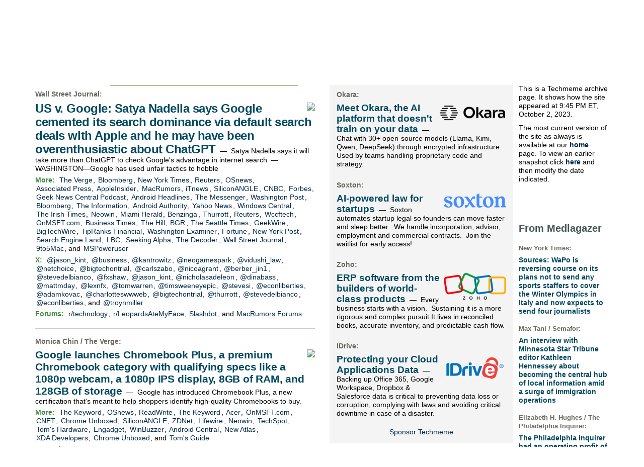

--- FILE ---
content_type: text/html; charset=UTF-8
request_url: https://www.techmeme.com/231002/p11
body_size: 263101
content:
<!DOCTYPE html>
<HTML>
<HEAD>
<TITLE>Techmeme: US v. Google: Satya Nadella says Google cemented its search dominance via default search deals with Apple and he may have been overenthusiastic about ChatGPT (Wall Street Journal)</TITLE>
<META NAME="description" CONTENT="Top news and commentary for technology's leaders, from all around the web." />
<META NAME="application-name" content="Techmeme" />
<link type="application/rss+xml" rel="alternate" title="Techmeme" HREF="https://www.techmeme.com/feed.xml"/>
<link type="application/rss+xml" rel="alternate" title="Techmeme Ride Home podcast" href="http://feeds.feedburner.com/TechmemeRideHome"/>
<LINK REL="SHORTCUT ICON" HREF="/img/favicon.ico" />
<link rel="image_src" href="https://www.techmeme.com/m/config/tech/iicon.gif" />
<link rel="apple-touch-icon" href="https://www.techmeme.com/m/config/tech/iicon.gif" />
<META PROPERTY="og:site_name" CONTENT="Techmeme"/>
<META PROPERTY="og:type" CONTENT="article"/>
<META PROPERTY="og:title" CONTENT="US v. Google: Satya Nadella says Google cemented its search dominance via default search deals with Apple and he may have been overenthusiastic about ChatGPT"/>
<META PROPERTY="og:description" CONTENT="From Wall Street Journal. View the full context on Techmeme."/>
<META PROPERTY="og:image" CONTENT="https://images.wsj.net/im-861154/social"/>
<META PROPERTY="og:image:width" CONTENT="1280"/>
<META PROPERTY="og:image:height" CONTENT="640"/>
<META PROPERTY="fb:app_id" CONTENT="105601372888971"/>
<meta name="twitter:card" content="summary" />
<meta name="twitter:site" content="@Techmeme" />
<meta name="twitter:title" content="US v. Google: Satya Nadella says Google cemented its search dominance via default search deals with Apple and he may have been overenthusiastic about ChatGPT" />
<meta name="twitter:description" content="Wall Street Journal: US v. Google: Satya Nadella says Google cemented its search dominance via default search deals with Apple and he may have been overenthusiastic about ChatGPT" />
<meta name="twitter:image" content="https://images.wsj.net/im-861154/social" />
<META HTTP-EQUIV="Expires" CONTENT="now">
<SCRIPT TYPE="text/javascript">
<!--
var nwcbe;
function rnwcb() {
var where;
if (nwcbe.checked)
where = "_blank";
else
where = "_self";
var jump_prefix = location.href.substring(0, location.href.length - location.hash.length) + '#';
for (var i=0; i<=(document.links.length-1); i++) {
var href = document.links[i].href;
if ((href.indexOf("javascript:") != 0) && (href.indexOf(jump_prefix) != 0) && (!(/^https?:\/\/([a-z]+\.)?techmeme\.com\//.test(href)) || /^https?:\/\/([a-z]+\.)?techmeme\.com\/(i?gotos?|r2|r\/|cad|techmeme)/.test(href))) {
document.links[i].target = where;
}
}
}
var ckd;
function set_ckd() {
var dd = document.domain;
if (dd) {
var da = dd.split('.');
var rd=da[da.length-2]+'.'+da[da.length-1];
ckd='; domain=.'+rd;
}
}
function createCookie(name,value) {
document.cookie = name+"="+value+"; expires=Tue, 19 Jan 2038 03:14:07 GMT; path=/"+ckd;
}
function eraseCookie(name) {
document.cookie = name+"=; expires=Thu, 01-Jan-70 00:00:01 GMT; path=/"+ckd;
}
function svprefs() {
var cookie_val = '';
if (nwcbe.checked) {
cookie_val += 'new_window';
}
if (cookie_val == '') {
eraseCookie('myprefs');
} else {
createCookie('myprefs', cookie_val);
}
}
function readCookie(name) {
var nameEQ = name + "=";
var ca = document.cookie.split(';');
for(var i=0;i < ca.length;i++) {
var c = ca[i];
while (c.charAt(0)==' ') c = c.substring(1,c.length);
if (c.indexOf(nameEQ) == 0) return c.substring(nameEQ.length,c.length);
}
return null;
}
function rdprefs() {
var cookie_val = readCookie('myprefs');
nwcbe.checked = false;
if (cookie_val) {
var va = cookie_val.split('+');
for(var i=0;i < va.length;i++) {
var val = va[i];
if (val == 'new_window') {
nwcbe.checked = true;
}
}
}
}
function xnwcb() { rnwcb(); svprefs(); }
function getBgColor(e) {
if (e.currentStyle)
return e.currentStyle.backgroundColor;
if (window.getComputedStyle) {
var eStyle=window.getComputedStyle(e,'');
if (eStyle)
return eStyle.getPropertyValue('background-color');
}
return '#ffffff';
}
function hacky_grayscale (c) {
if (c.substr(0, 4) === 'rgb(') {
return c.substr(4).split(',',1)[0];
} else if (c.substr(0,1) === '#') {
return parseInt(c.substr(1,2), 16);
}
return 255;
}
var h_t;
var h_e;
var hoc;
var hog;
var hor;
function h(id,phase) {
if (id) {
unh();
h_e = document.getElementById(id);
hoc = getBgColor(h_e);
hog = hacky_grayscale(hoc);
hor = 'rgb('+hog+','+hog+',';
h(0,1);
} else if (phase < 6) {
h_e.style.backgroundColor=hor+(hog-phase*16)+')';
h_t = setTimeout('h(0,'+(phase+1)+')',100);
} else if (phase < 12) {
h_e.style.backgroundColor=hor+(hog-6*16+(phase-6)*16)+')';
var tms = 100;
if (phase == 6) { tms = 1000; }
h_t = setTimeout('h(0,'+(phase+1)+')',tms);
} else if (phase == 12) {
h_e.style.backgroundColor = hoc;
h_t=null;
}
}
function unh(id,phase) {
if (h_t != null) {
clearTimeout(h_t);
h_e.style.backgroundColor = hoc;
}
}
function sd(id,d) {
var e = document.getElementById(id);
e.style.display = d;
}
function td(id) {
var e = document.getElementById(id);
if (e.style.display == 'none') {
e.style.display = 'block';
} else {
e.style.display = 'none';
}
}
function xdates(ko,nh) {
var tde = document.getElementById('thisdate');
var dbe = document.getElementById('dateform');
if (ko || (dbe.style.display == 'none')) {
if (!nh) { h('datebox'); }
tde.style.display = 'none';
dbe.style.display = 'block';
} else {
unh();
tde.style.display = 'block';
dbe.style.display = 'none';
}
}
function isTouchDevice() {
return 'ontouchstart' in window || navigator.maxTouchPoints > 0;
}
function replaceShareHandlers() {
function handler(cn,p,ii) {
return function(e) {
if (!e) var e = window.event;
overitem(cn,p,ii,e);
};
}
var elements = document.getElementsByClassName('itc1');
for (var i=0; i<elements.length; i++) {
if (elements[i].getElementsByClassName('ifsp').length == 0) { // we're not in a sponsor post
id = elements[i].getElementsByClassName('item')[0].getAttribute('ID').split('i');
elements[i].onmouseover = handler(id[0], true, id[1]);
elements[i].onmouseout = handler(id[0], false, id[1]);
}
}
}
function overitem(cn, p, ii, e) {
if (e && (e.target.tagName == "A") && isTouchDevice())
return;
var dxe = document.getElementById(cn + 'dx' + ii);
if (dxe) {
if (p) {
var de = document.getElementById(cn + 'd' + ii);
dxe.style.height=de.offsetHeight+'px';
dxe.style.display = 'block';
} else {
dxe.style.display = 'none';
}
}
var scniii = 's' + cn + 'i' + ii;
if (p) {
shareOn(scniii);
addlinkoShowButton(cn, ii);  // Add this line
} else {
shareOff(scniii);
addlinkoHideButton(cn, ii);  // Add this line
}
}
function addlinkoShowButton(cn, ii) {
var itemId = cn + 'i' + ii;
var buttonId = 'add-link-btn-' + itemId;
var formId = 'addlinko-' + itemId;
if (document.getElementById(formId)) {
return;
}
var existingButton = document.getElementById(buttonId);
if (!existingButton) {
var item = document.getElementById(itemId);
if (item) {
var button = document.createElement('button');
button.id = buttonId;
button.classList.add('addlinkxbut','addlinkobut');
button.innerHTML = '&UpperLeftArrow; Add Link Here';
button.onclick = function() { addlinkoShowForm(cn, ii); };
item.style.position = 'relative';
item.appendChild(button);
}
} else {
existingButton.style.display = 'block';
}
}
function addlinkoHideButton(cn, ii) {
var itemId = cn + 'i' + ii;
var buttonId = 'add-link-btn-' + itemId;
var button = document.getElementById(buttonId);
if (button) {
button.style.display = 'none';
}
}
function addlinkoShowForm(cn, ii) {
var itemId = cn + 'i' + ii;
var formId = 'addlinko-' + itemId;
var buttonId = 'add-link-btn-' + itemId;
var button = document.getElementById(buttonId);
if (button) {
button.style.display = 'none';
}
if (document.getElementById(formId)) {
return;
}
var item = document.getElementById(itemId);
if (item) {
var form = document.createElement('div');
form.id = formId;
form.className = 'addlinko';
var spanId = 's' + cn + 'i' + ii;
var span = document.getElementById(spanId);
var permalink = '';
if (span && span.getAttribute('pml')) {
permalink = pmlToPermalink(span.getAttribute('pml'));
}
form.innerHTML = '<button class="addlinkxbut addlinkoclosebut" onclick="addlinkoCloseForm(\'' + cn + '\', ' + ii + ')">Close Form</button>' + addlinkoCreateDynForm(permalink);
item.appendChild(form);
}
}
function addlinkoCloseForm(cn, ii) {
var itemId = cn + 'i' + ii;
var formId = 'addlinko-' + itemId;
var form = document.getElementById(formId);
if (form) {
form.remove();
}
}
function addlinkoCreateDynForm(relatedUrl) {
const uniqueSuffix = Date.now().toString(36) + Math.random().toString(36).substr(2, 5);
const html = `
<div class="addlinki-form-container" data-form-id="${uniqueSuffix}">
<div class="addlinki-cta">Help us discover links that make Techmeme more useful!</div>
<div class="addlinki-guidelines">
Use this form to suggest social posts, blog posts, or news stories to add as secondary links underneath the above headline.
Submitting your own posts or posts from your company is encouraged, as long as they add a new perspective and improve Techmeme.
All submissions are fully vetted by human editors. Anything spammy or merely unhelpful will not be added.
</div>
<div id="addlinkiMessage_${uniqueSuffix}" class="addlinki-message addlinki-hidden"></div>
<form id="addlinkiSubmissionForm_${uniqueSuffix}" autocomplete="on">
<input type="hidden" name="related_url" value="${relatedUrl}">
<input type="hidden" id="addlinkiCval_${uniqueSuffix}" name="cval" value="v.8675309999.123.4.56.683a646b.683a646b">
<div class="addlinki-form-group">
<label for="addlinkiUrl_${uniqueSuffix}">URL <span class="addlinki-required">*</span></label>
<input type="url"
id="addlinkiUrl_${uniqueSuffix}"
name="url"
autocomplete="url"
placeholder="https://examplepost.com/32767"
required>
<div class="addlinki-field-description">
The complete URL of the post to add underneath the above Techmeme headline.
</div>
<div id="addlinkiUrlError_${uniqueSuffix}" class="addlinki-error"></div>
</div>
<div class="addlinki-form-group">
<label for="addlinkiEmail_${uniqueSuffix}">Email <span class="addlinki-required">*</span></label>
<input type="email"
id="addlinkiEmail_${uniqueSuffix}"
name="email"
autocomplete="username"
placeholder="person@company.com"
required>
<div class="addlinki-field-description">
Your work email. If your submission is added, we will email you letting you know right away.
</div>
<div id="addlinkiEmailError_${uniqueSuffix}" class="addlinki-error"></div>
</div>
<div class="addlinki-form-group">
<label for="addlinkiNote_${uniqueSuffix}">Optional note</label>
<textarea id="addlinkiNote_${uniqueSuffix}"
name="note"
autocomplete="off"
rows="2"></textarea>
<div class="addlinki-field-description">
This field is usually not needed, but if there's a nonobvious reason this link is notable, please explain.
</div>
</div>
<button type="submit" class="addlinkxbut addlinkisub" id="addlinkiSubmitButton_${uniqueSuffix}">Submit</button>
</form>
</div>
`;
setTimeout(() => addlinkoInitializeDynForm(uniqueSuffix), 0);
return html;
}
function addlinkoInitializeDynForm(uniqueSuffix) {
let formData = {
t0: null,
t1: null,
cval: null
};
function wglfp() {
try {
const canvas = document.createElement('canvas');
const gl = canvas.getContext('webgl') || canvas.getContext('experimental-webgl');
if (!gl) return null;
const debugInfo = gl.getExtension('WEBGL_debug_renderer_info');
if (!debugInfo) return null;
const vendor = gl.getParameter(debugInfo.UNMASKED_VENDOR_WEBGL);
const renderer = gl.getParameter(debugInfo.UNMASKED_RENDERER_WEBGL);
const shadingLanguageVersion = gl.getParameter(gl.SHADING_LANGUAGE_VERSION);
const version = gl.getParameter(gl.VERSION);
const webglInfo = vendor + '|' + renderer + '|' + shadingLanguageVersion + '|' + version;
let hash = 5381;
for (let i = 0; i < webglInfo.length; i++) {
hash = ((hash << 5) + hash) + webglInfo.charCodeAt(i);
}
return hash >>> 0;
} catch (e) {
return null;
}
}
function setCval() {
const d = new Date();
var t = Math.floor(d.getTime() / 1000);
if (!formData.t0) { formData.t0 = t; }
formData.t1 = t;
var n = window.navigator.userAgent.match(/([0-9.]*)$/);
formData.cval = 'w.' + wglfp() + '.' + n[0] + '.' + formData.t0.toString(16) + '.' + formData.t1.toString(16);
document.getElementById(`addlinkiCval_${uniqueSuffix}`).value = formData.cval;
}
function isValidUrl(string) {
try {
const url = new URL(string);
return url.protocol === 'http:' || url.protocol === 'https:';
} catch (_) {
return false;
}
}
function isValidEmail(email) {
const emailRegex = /^[^\s@]+@[^\s@]+\.[^\s@]+$/;
return emailRegex.test(email);
}
function showMessage(message, type) {
const messageContainer = document.getElementById(`addlinkiMessage_${uniqueSuffix}`);
messageContainer.textContent = message;
messageContainer.className = `addlinki-message addlinki-${type}`;
}
function hideMessage() {
const messageContainer = document.getElementById(`addlinkiMessage_${uniqueSuffix}`);
messageContainer.className = 'addlinki-message addlinki-hidden';
}
function submitForm() {
const form = document.getElementById(`addlinkiSubmissionForm_${uniqueSuffix}`);
const submitButton = document.getElementById(`addlinkiSubmitButton_${uniqueSuffix}`);
const formDataObj = new FormData(form);
submitButton.disabled = true;
submitButton.textContent = 'Submitting...';
showMessage('Submitting your information...', 'loading');
fetch('/do/itip.php', {
method: 'POST',
body: formDataObj
})
.then(response => response.json())
.then(data => {
if (data.success) {
showMessage('Thank you, link submitted.', 'success');
form.reset();
document.getElementById(`addlinkiCval_${uniqueSuffix}`).value = 'v.8675309999.123.4.56.683a646b.683a646b';
} else {
showMessage('We encountered an error and your link was not submitted. Apologies!', 'failure');
}
})
.catch(error => {
console.error('Error:', error);
showMessage('We encountered an error and your link was not submitted. Apologies!', 'failure');
})
.finally(() => {
submitButton.disabled = false;
submitButton.textContent = 'Submit';
});
}
const form = document.getElementById(`addlinkiSubmissionForm_${uniqueSuffix}`);
const urlInput = document.getElementById(`addlinkiUrl_${uniqueSuffix}`);
const emailInput = document.getElementById(`addlinkiEmail_${uniqueSuffix}`);
const noteInput = document.getElementById(`addlinkiNote_${uniqueSuffix}`);
[urlInput, emailInput, noteInput].forEach(input => {
input.addEventListener('input', setCval);
input.addEventListener('focus', setCval);
});
form.addEventListener('mouseover', setCval);
form.addEventListener('submit', function(e) {
e.preventDefault();
setCval();
document.getElementById(`addlinkiUrlError_${uniqueSuffix}`).textContent = '';
document.getElementById(`addlinkiEmailError_${uniqueSuffix}`).textContent = '';
hideMessage();
const url = urlInput.value.trim();
const email = emailInput.value.trim();
let isValid = true;
if (!url) {
document.getElementById(`addlinkiUrlError_${uniqueSuffix}`).textContent = 'URL is required.';
isValid = false;
} else if (!isValidUrl(url)) {
document.getElementById(`addlinkiUrlError_${uniqueSuffix}`).textContent = 'Please enter a valid URL.';
isValid = false;
}
if (!email) {
document.getElementById(`addlinkiEmailError_${uniqueSuffix}`).textContent = 'Email address is required.';
isValid = false;
} else if (!isValidEmail(email)) {
document.getElementById(`addlinkiEmailError_${uniqueSuffix}`).textContent = 'Please enter a valid email address.';
isValid = false;
}
if (isValid) {
submitForm();
}
});
urlInput.addEventListener('blur', function() {
const url = this.value.trim();
const errorElement = document.getElementById(`addlinkiUrlError_${uniqueSuffix}`);
if (url && !isValidUrl(url)) {
errorElement.textContent = 'Please enter a valid URL.';
} else {
errorElement.textContent = '';
}
});
emailInput.addEventListener('blur', function() {
const email = this.value.trim();
const errorElement = document.getElementById(`addlinkiEmailError_${uniqueSuffix}`);
if (email && !isValidEmail(email)) {
errorElement.textContent = 'Please enter a valid email address.';
} else {
errorElement.textContent = '';
}
});
}
function tgd(cnum, p, inum) {
var setd, setp;
if (p) { setp = 'block'; setd = 'none'; }
else { setp = 'none'; setd = 'block'; }
var i, ei;
if (inum) {
i=inum; ei=inum;
} else {
i=1; ei=-1;
document.getElementById(cnum+'dxr').style.display = setd;
document.getElementById(cnum+'pxr').style.display = setp;
}
while (true) {
var ie = document.getElementById(cnum+'i'+i);
if (ie == null) { break; }
var pe = document.getElementById(cnum+'p'+i);
if (pe) {
var de = document.getElementById(cnum+'d'+i);
pe.style.display = setp;
de.style.display = setd;
if (p) {
document.getElementById(cnum+'px'+i).style.height = pe.offsetHeight+'px';
} else {
if (inum) {
document.getElementById(cnum+'dx'+i).style.height = de.offsetHeight+'px';
} else {
document.getElementById(cnum+'dx'+i).style.display = 'none';
}
}
}
if (i == ei) { break; }
i++;
}
if (!p && !inum) {
document.getElementById(cnum+'i'+1).scrollIntoView();
}
}
var pgrdad='October 2, 2023, 9:45 PM';
var m2_ead='260126/h1815';
var curr_yy=26;
var min_mod=5;
var lb_ead='260126';

var m1_sad_d='September 12, 2005';
var m1_sad='050912/h0000';
var m2_sad=m1_sad;
var arrt='https://www.techmeme.com/';
function godate(d) {
d = d.replace(/a\.?m/i, ' am');
d = d.replace(/p\.?m/i, ' pm');
var pa=new Array(/^jan/i,/^feb/i,/^mar/i,/^apr/i,/^may/i,/^jun/i,/^jul/i,/^aug/i,/^sep/i,/^oct/i,/^nov/i,/^dec/i);
var fa = d.split(/[^a-zA-Z0-9]+/g);
for(var i=0;i<12;i++) {
if (fa[0].match(pa[i])) {
var ip1 = i+1;
fa[0] = ip1+'';
}
}
var em='Sorry, no archives exist prior to '+m1_sad_d;
var tpyy;
if (fa.length==2) {
fa[2] = curr_yy+'';
tpyy=((100+curr_yy-1)+'').substring(1,3);
}
if (fa[2] > 1900) {
if (fa[2] < 2001) {
alert(em);
return;
}
fa[2] = fa[2].substring(2,4);
} else if (fa[2] > 80) {
alert(em);
return;
}
var h,m;
if (fa[3]=='0' || fa[3]=='00' || (fa[0]>=1 && fa[3]<=23)) {
h=parseInt(fa[3],10);
m=parseInt(fa[4],10);
if (!m) { m=0; }
} else {
h=20;
m=0;
}
m=m-m%min_mod;
if ((fa[4]=='pm'||fa[5]=='pm') && h<12) {
h+=12;
} else if ((fa[4]=='am'||fa[5]=='am') && h==12) {
h=0;
}
fa[3]=h+'';
fa[4]=m+'';
if (
(fa[0]>=1 && fa[0]<=12) &&
(fa[1]>=1 && fa[1]<=31) &&
(fa[2]>=1 && fa[2]<=curr_yy) &&
(fa[4]>=0 && fa[4]<=59)
) {
for(var i=0;i<fa.length;i++) {
var f=fa[i];
if (f.length < 2) {
fa[i]='0'+f;
}
}
var m2_ad=fa[2]+fa[0]+fa[1]+'/h'+fa[3]+fa[4];
var m1_ad;
if ((m2_ad > m2_ead) && tpyy) {
m2_ad=tpyy+m2_ad.substr(2,m2_ad.length);
m1_ad=tpyy;
} else {
m1_ad=fa[2];
}
m1_ad=m1_ad+'/'+fa[0]+'/'+fa[1]+'/';
if (m2_ad > m2_ead) {
alert("Sorry, no page exists yet for that date");
} else if (m2_ad < m1_sad) {
alert(em);
} else if (m2_ad < m2_sad) {
location = arrt+m1_ad;
} else {
location = arrt+m2_ad;
}
} else {
alert('Please use this format:  '+pgrdad);
}
}
var arrt='https://www.techmeme.com/';
var nowrd='(none)';
var lb_sad_d='September 30, 2007';
var lb_sad='070930';
function lbgodate(d) {
d = d.replace(/a\.?m/i, ' am');
d = d.replace(/p\.?m/i, ' pm');
var pa=new Array(/^jan/i,/^feb/i,/^mar/i,/^apr/i,/^may/i,/^jun/i,/^jul/i,/^aug/i,/^sep/i,/^oct/i,/^nov/i,/^dec/i);
var fa = d.split(/[^a-zA-Z0-9]+/g);
for(var i=0;i<12;i++) {
if (fa[0].match(pa[i])) {
var ip1 = i+1;
fa[0] = ip1+'';
}
}
var em='Sorry, no leaderboards exist prior to '+lb_sad_d;
var tpyy;
if (fa.length==2) {
fa[2] = curr_yy+'';
tpyy=((100+curr_yy-1)+'').substring(1,3);
}
if (fa[2] > 1900) {
if (fa[2] < 2001) {
alert(em);
return;
}
fa[2] = fa[2].substring(2,4);
} else if (fa[2] > 80) {
alert(em);
return;
}
if ((fa[0]>=1 && fa[0]<=12) &&
(fa[1]>=1 && fa[1]<=31) &&
(fa[2]>=1 && fa[2]<=curr_yy)
) {
for(var i=0;i<fa.length;i++) {
var f=fa[i];
if (f.length < 2) {
fa[i]='0'+f;
}
}
var lb_ad=fa[2]+fa[0]+fa[1];
if ((lb_ad > lb_ead) && tpyy) {
lb_ad=tpyy+lb_ad.substr(2,lb_ad.length);
}
if (lb_ad > lb_ead) {
alert("Sorry, no leaderboards exist yet for that date");
} else if (lb_ad < lb_sad) {
alert(em);
} else {
location = arrt+lb_ad+'/lb';
}
} else {
alert('Please use this format:  '+nowrd);
}
}
function tlbrows(id) {
var bhe=document.getElementById(id+'_hide_button');
var bse=document.getElementById(id+'_show_button');
var set_rows;
if (bhe.style.display == 'none') {
set_rows='';
bse.style.display='none';
} else {
set_rows='none';
bse.style.display='';
}
bhe.style.display=set_rows;
var t=document.getElementById(id);
var oRows = t.getElementsByTagName('tr');
var iRowCount = oRows.length;
var i;
for(i=11;i<iRowCount;i++) {
t.rows[i].style.display=set_rows;
}
if (set_rows == 'none') {
document.getElementById('a'+id).scrollIntoView();
}
}
function hhash() {
var a=location.hash;
if (a) {
var i;
if (a.match(/^#a\d{6}/)) {
i=a.substring(2,a.length);
} else {
i=a.substring(1);
}
var je = document.getElementById(i);
if (je) {
je.scrollIntoView();
h(i);
}
}
}
var TdTD = 400;
var TnTB = 700;
var TwTSE = 200;
var TnOE = 3;
var TwTBE = 0;
var TwTCD = 150;
var TsTS = '/do/lc';
var TeTD = Number.MAX_VALUE;
var TgETD = false;
var TdE = new Array();
var TE = function() {
this.Tx = false;
this.Ts = 0;
this.Td = 0;
this.toString = function() {
return this.Ts + " " + this.Td;
}
}
TE.Tc = function (a,b) {
return a.Td - b.Td
}
var TcE_ = null;
function TgXMLHR() {
var Tx = false;
if (window.XMLHttpRequest) {
Tx = new XMLHttpRequest();
} else {
try
{
Tx = new ActiveXObject("Msxml2.XMLHTTP");
}
catch (ev)
{
try
{
Tx = new ActiveXObject("Microsoft.XMLHTTP");
}
catch (ev)
{
Tx = false;
}
}
}
return Tx;
}
function TeD() {
TcE_ = new TE();
TcE_.Tx = TgXMLHR();
if (TcE_.Tx) {
TcE_.Tx.open('POST', TsTS+'?tm=true', true);
TcE_.Tx.setRequestHeader("Content-type", "application/x-www-form-urlencoded");
TcE_.Tx.onreadystatechange = TeC;
TcE_.Ts = new Date().getTime();
TcE_.Tx.send(null);
}
}
function TeC() {
if (TcE_.Tx.readyState == 4 && TcE_.Tx.status == 200) {
TcE_.Td = new Date().getTime() -  TcE_.Ts;
TdE.push(TcE_);
if (TdE.length < TnOE)
setTimeout("TeD()", TwTBE);
else
TcED();
}
}
function TcED() {
TdE.sort(TE.Tc);
TeTD = TdE[Math.floor(TnOE/2)].Td + TwTCD;
TgETD= true;
}
function Tt(link) {
if (isSafari() && TgETD && TeTD <= TdTD)
{
var TtD = TeTD;
var Tx = TgXMLHR();
if (Tx) {
Tx.open('POST', TsTS+'?tm=false&href='+encodeURIComponent(link.href)+'&data='+TtD_(TtD),false);
Tx.setRequestHeader("Content-type", "application/x-www-form-urlencoded");
Tx.send(null);
}
}
else if (!(TgETD && (TeTD >= TnTB)))
{
var TtD;
if (!TgETD || (TgETD && (TeTD > TdTD)))
TtD = TdTD;
else
TtD = TeTD;
var Tx = TgXMLHR();
if (Tx) {
Tx.open('POST', TsTS+'?tm=false&href='+encodeURIComponent(link.href)+'&data='+TtD_(TtD),true);
Tx.setRequestHeader("Content-type", "application/x-www-form-urlencoded");
Tx.send(null);
var TcT = new Date();
TeT = TcT.getTime() + TtD;
while (TcT.getTime() < TeT)
TcT = new Date();
if (Tx.readyState != 4)
Tx.abort();
}
}
}
function isSafari() {
return ((navigator.appCodeName + navigator.appName + navigator.appVersion).search(/safari/i) != -1);
}
function TtD_(TtD) {
var data =
pgrdad + " " +
TdTD + " " +
TnTB + " " +
TwTSE + " " +
TnOE + " " +
TwTBE + " " +
TwTCD + " " +
TeTD + " " +
TgETD + " " +
"(" + TdE + ") " +
isSafari() + " " +
TtD;
return data;
}
function TiLTT() {
var jump_prefix = location.href.substring(0, location.href.length - location.hash.length) + '#';
for (var i=0; i<=(document.links.length-1); i++) {
var href = document.links[i].href;
if ((href.indexOf("javascript:") != 0) && (href.indexOf(jump_prefix) != 0))
document.links[i].onclick = function(){Tt(this)};
}
}
function shareOff(itemId) {
document.getElementById(itemId).style.display = 'none';
}
function shareOn(itemId) {
var shareLine = document.getElementById(itemId);
if (!shareLine.getAttribute('init')) {
shareLine.innerHTML = getShareLineHtml(shareLine);
shareLine.setAttribute('init','true');
}
shareLine.style.display = 'block';
}
function getShareLineHtml(shareLine) {
var permalink = pmlToPermalink(shareLine.getAttribute('pml'));
var target = nwcbe.checked? '_blank' : '_self';
var html = '';
html = '<span class="icon16cont">';
html = html + '<a href="' + permalink + '" target="' + target + '" title="Permalink"><img src="/img/link_icon.png"></a>';
var twurl = shareLine.getAttribute('twurl');
if (twurl) {
html = html + '<a href="' + twurl + '" target="' + target + '" title="Visit tweet"><img src="/img/x_icon.png"></a>';
}
var mdurl = shareLine.getAttribute('mdurl');
if (mdurl) {
html = html + '<a href="' + mdurl + '" target="' + target + '" title="Visit Mastodon post"><img src="/img/mastodon_icon.png"></a>';
}
var thurl = shareLine.getAttribute('thurl');
if (thurl) {
html = html + '<a href="' + thurl + '" target="' + target + '" title="Visit Threads post"><img src="/img/threads_icon.png"></a>';
}
var bsurl = shareLine.getAttribute('bsurl');
if (bsurl) {
html = html + '<a href="' + bsurl + '" target="' + target + '" title="Visit Bluesky post"><img src="/img/bluesky_icon.png"></a>';
}
html = html + '</span>';
return html;
}
function pmlToPermalink(pml) {
var pmlParts = pml.split('p');
return 'https://www.techmeme.com/' + pmlParts[0] + '/p' + pmlParts[1] + '#a' + pml;
}
var NTptpssd = 40*1000;
var NTpsl = 3*60*1000 + 30*1000;
var NTppds = 30*1000;
var NTrtdpsa = 15*60*1000;
var NTpssr = 40*1000;
var NTvn = document.title;
function NTgxhro() {
if (window.XMLHttpRequest) {
return new XMLHttpRequest();
} else if(window.ActiveXObject) {
return new ActiveXObject("Microsoft.XMLHTTP");
}
}
var NTlft;
var NTnpc = 0;
var NTnpcial = false;
var NTnpcs = false;
var NTpsst;
var NTdps = false;
var NTnpcr = NTgxhro();
var NTnpcrt;
var NTnpcrti =  10*1000;
function NTsnpcps() {
NTpsst = (new Date()).getTime();
NTfnpc();
}
function NTfnpc() {
NTnpcr.open("GET","/feedsmanager/ps?t=" + baseFeedTime, true);
NTnpcr.onreadystatechange = NThnpcrsc;
NTnpcr.send(null);
NTnpcrt = setTimeout(NTnpcrt_, NTnpcrti);
}
function NThnpcrsc() {
if (NTnpcr.readyState == 4) {
clearTimeout(NTnpcrt);
if (NTnpcr.status == 200) {
try {
var NTr = eval("(" + NTnpcr.responseText + ")");
if (!NTr.error && NTr.time > NTlft) {
NTlft = NTr.time;
if (NTr.at_least) {
if (NTr.count == 0 && NTnpc == 0) {
NTdps = false;
NTsnnpcf(true);
} else {
NTnpc = NTr.count > NTnpc? NTr.count : NTnpc;
NTnpcial = true;
NTunpc();
return;
}
} else {
NTnpc = NTr.count;
NTunpc();
NTdps = false;
NTsnnpcf(true);
}
} else {
NTsnnpcf(false);
}
} catch (e) {
NTsnnpcf(false);
}
} else {
NTsnnpcf(false);
}
}
}
function NTsnnpcf(NTfnps) {
var now = new Date();
if (now.getTime() - NTlft > NTrtdpsa && !NTdps)
NTdps = true;
if (NTfnps
|| NTdps
|| (now.getTime() + NTppds - NTpsst) > NTpsl)
setTimeout(NTsnpcps, NTnpssi());
else
setTimeout(NTfnpc, NTppds);
}
function NTnpssi() {
var now = new Date();
var NTnpt = (now.getMinutes() % 5)*60000 + now.getSeconds()*1000 + now.getMilliseconds();
var rand = Math.floor(Math.random()*NTpssr);
var NTtl = (NTnpt < NTptpssd ? NTptpssd : 300000 + NTptpssd) - NTnpt + rand;
return NTtl;
}
function NTunpc() {
document.getElementById('newpostscounter').innerHTML =
NTnpc + (NTnpcial? '+':'') + ' new item' + (NTnpc > 1 || NTnpcial ? 's' : '');
if (!NTnpcs && NTnpc > 0) {
var col = document.getElementById('countercol');
var ticker = document.getElementById('newpostscounter');
var holder = document.getElementById('countercolspaceholder');
var spacer = document.getElementById('counterspacer');
if (navigator.appName == 'Microsoft Internet Explorer')
ticker.style.display = 'block';
else {
col.style.position = 'absolute';
ticker.style.display = 'block';
holder.style.display = 'block';
if (spacer)
spacer.style.display = 'block';
holder.style.height=(col.offsetHeight - ticker.offsetHeight - ticker.offsetTop) + 'px';
function NTfcd () {
holder.style.display = 'none';
col.className = 'notransitions';
col.style.top = '0';
col.style.position = 'relative';
}
col.addEventListener('transitionend',NTfcd,false);
col.addEventListener('oTransitionEnd',NTfcd,false);
col.addEventListener('webkitTransitionEnd', NTfcd, false);
setTimeout(function() {
holder.className='spaceholdertransitions';
col.className='countercoltransitions';
col.style.top=(ticker.offsetHeight + ticker.offsetTop + (spacer? spacer.offsetHeight : 0)) +'px';
holder.style.height=(col.offsetHeight + (spacer? spacer.offsetHeight : 0)) +'px';
},1000);
}
NTnpcs = true;
}
if (NTnpc > 0)
document.title = '(' + NTnpc + (NTnpcial? '+':'') + ') ' + NTvn;
}
function NTnpcrt_() {
if (NTnpcr.readyState != 0) {
NTnpcr.onreadystatechange = null;
NTnpcr.abort();
NTsnnpcf(false);
}
}
function NTinpcp() {
NTlft = baseFeedTime;
var now = new Date();
if (now.getTime() - NTlft > NTrtdpsa)
NTdps = true;
var NTnpt = (now.getMinutes() % 5)*60000 + now.getSeconds()*1000 + now.getMilliseconds();
var NTbfd = new Date(baseFeedTime);
var NTnp;
if (now.getTime() - NTnpt == baseFeedTime - NTbfd.getSeconds()*1000 - NTbfd.getMilliseconds()) {
NTnp = 300000 + NTptpssd - NTnpt + Math.floor(Math.random()*NTpssr);
setTimeout(NTsnpcps, NTnp);
} else if (NTnpt < NTptpssd || NTnpt > NTptpssd + NTpsl) {
NTnp = NTnpssi();
setTimeout(NTsnpcps, NTnp);
} else {
NTpsst = now.getTime() - NTnpt + NTptpssd;
NTnp = Math.floor(Math.random()*NTpssr);
setTimeout(NTfnpc, NTnp);
}
}
function NTiD3fpor() {
var pattern = /https?:\/\/(www\.)?techmeme\.com($|\/$|\/#|\/river)/i;
return pattern.test(location.href);
}
function NTiD3t() {
if (NTiD3fpor())
NTit();
}
function NTit() {
setTimeout(function() {
NTinpcp();
}, 0);
}
function cmplu() {
var a=location.hash;
if (!a) {
var lh=location.href;
lh = lh.replace(/\?.*$/, '');
if (lh.search(/\/[0-9][0-9][0-9][0-9][0-9][0-9]\/p[0-9]*$/) != -1) {
var pa = lh.split('/');
var di = pa.length - 2;
var na = lh + '#a' + pa[di] + pa[di+1];
window.location.replace(na);
}
}
}
function phoneOrTablet() {
return navigator.userAgent.match(/phone|droid|palm|webos|pocket|symbian|ipad|windows.*nt.*touch/i);
}
var showExcerptTimer;
var showExcerptIn = 400; // ms
var noDelayInShowingExcerpt = false;
var turnOnExcerptDelayTimer;
var turnOnExcerptDelayIn = 500; // ms
function initDiscussionExcerptBlocks() {
var items = document.getElementsByClassName('item');
for (i=0; i<items.length; i++)
if (items[i].id) {
var itemId = items[i].id.split('i');
var unexpandedDiscussionBlock = document.getElementById(itemId[0]+'d'+itemId[1]);
var expandedDiscussionBlock = document.getElementById(itemId[0]+'p'+itemId[1]);
if (unexpandedDiscussionBlock && expandedDiscussionBlock) {
var blss = unexpandedDiscussionBlock.getElementsByClassName('bls');
var dbpts = expandedDiscussionBlock.getElementsByClassName('dbpt'); // should have the same length as blss
for (j=0; j<blss.length; j++) {
dLinks = blss[j].getElementsByTagName('A');
dExcerpts = dbpts[j].getElementsByClassName('di'); // should be of the same length as dLinks
for (k=0; k<dLinks.length; k++) {
var dExcerptId = items[i].id+'d'+j+'e'+k;
dExcerpts[k].id = dExcerptId;
var span = document.createElement('span');
span.id = dExcerptId + 'db';
span.className='ditemblock';
span.onmouseover = getDLinkMouseOverHandler(dExcerptId); // not using addEventListener, for compatibility w/ IE8
span.onmouseout = getDLinkMouseOutHandler(dExcerptId);
blss[j].insertBefore(span, dLinks[k]);
span.appendChild(dLinks[k]);
}
}
}
}
}
function getDLinkMouseOverHandler(excerptId) {
return function() {
if (noDelayInShowingExcerpt) {
if (turnOnExcerptDelayTimer)
clearTimeout(turnOnExcerptDelayTimer);
showDiscussionExcerpt(excerptId);
} else
showExcerptTimer = setTimeout(function() {
showDiscussionExcerpt(excerptId);
if (turnOnExcerptDelayTimer)
clearTimeout(turnOnExcerptDelayTimer);
noDelayInShowingExcerpt = true;
}, showExcerptIn);
}
}
function getDLinkMouseOutHandler(excerptId) {
return function() {
if (showExcerptTimer)
clearTimeout(showExcerptTimer);
hideDiscussionExcerpt(excerptId);
if (noDelayInShowingExcerpt) {
if (turnOnExcerptDelayTimer)
clearTimeout(turnOnExcerptDelayTimer);
turnOnExcerptDelayTimer = setTimeout(function() {
noDelayInShowingExcerpt = false;
}, turnOnExcerptDelayIn);
}
}
}
function showDiscussionExcerpt(excerptId) {
discussionBlock = document.getElementById(excerptId+'db');
var bubble = document.getElementById(excerptId+'b');
if (!bubble) {
bubble = document.createElement('span');
bubble.id = excerptId+'b';
bubble.className = 'ditemexcerptcontainer';
bubble.innerHTML = getDiscussionExcerptHtml(excerptId);
discussionBlock.appendChild(bubble);
}
bubble.style.display = 'block';
}
function getDiscussionExcerptHtml(excerptId) {
var html = '<span class="ditemexcerpt">';
var excerpt = document.getElementById(excerptId);
var citation = excerpt.getElementsByTagName('cite')[0].innerHTML;
var as = excerpt.getElementsByTagName('a');
var a = as[as.length-1];
html += '<cite>' + citation + '</cite>' +
'<span class="excerpt">' + a.innerHTML + '</span>';
var tweetId = getTweetId(a.href);
if (tweetId)
html += getIntentsHtml(tweetId);
html += '</span>';
return html;
}
function getTweetId(str) {
var tweetUrlPattern = /^http:\/\/twitter.com\/.+\/status\/(\d+)$/i
var match = tweetUrlPattern.exec(str);
return match!=null? match[1] : null;
}
function getIntentsHtml(tweetId) {
return '<table class="intents"><tr>' +
'<td class="intent" align="center"><a href="https://twitter.com/intent/tweet?in_reply_to=' + tweetId + '"><div class="reply">&nbsp;</div></a></td>' +
'<td class="intent" align="center"><a href="https://twitter.com/intent/retweet?tweet_id=' + tweetId + '"><div class="retweet">&nbsp;</div></a></td>' +
'<td class="intent" align="center"><a href="https://twitter.com/intent/favorite?tweet_id=' + tweetId + '"><div class="favorite">&nbsp;</div></a></td>' +
'</tr></table>';
}
function hideDiscussionExcerpt(excerptId) {
var bubble = document.getElementById(excerptId+'b');
if (bubble)
bubble.style.display='none';
}
function dnlbe() {
var nlsbe = document.getElementById('xhsarwfhy');
var cookie_val = readCookie('nlsc');
if (!cookie_val) { nlsbe.style.display='inline'; }
}
var ufrom;
function ufl() {
var from=(new URL(window.location.href)).searchParams.get('from');
if (from != null) {
ufrom='_' + from;
document.getElementById('froma1').href += ufrom;
document.getElementById('froma2').href += ufrom;
} else {
ufrom='';
}
}
function init_all() {
cmplu();
nwcbe = document.getElementById('nwcb');
set_ckd();
rdprefs();
rnwcb();
hhash();
TiLTT();
setTimeout("TeD()", TwTSE);
dnlbe();
ufl();
if (isTouchDevice()) replaceShareHandlers();
NTiD3t();
if (!phoneOrTablet()) initDiscussionExcerptBlocks();
}
function load_id_with_url_html(id, url) {
var request = new XMLHttpRequest();
if (url.match(/\.html?$/)) { url = url+"?preventCache=" + (new Date).getTime(); }
request.open('GET', url, true);
request.onload = function() {
if (request.status >= 200 && request.status < 400) {
var html = request.responseText;
document.getElementById(id).innerHTML = html;
}
};
request.send();
}
var pbe;
function load_lb_table(tn) {
if (pbe) { pbe.className = "" }
var be = document.getElementById(tn);
be.className = "active";
document.getElementById("lbcontent").innerHTML='<div style="height:100vh"></div>';
var subc;
if (tn.match(/^(sub|staging)__/)) subc='s'; else subc='';
load_id_with_url_html('lbcontent', '/'+subc+'lbdocs/table__'+tn+'.html');
pbe = be;
}
// -->
</SCRIPT>
<STYLE TYPE="text/css" MEDIA="all">
html, body, div, span, applet, object, iframe,
h1, h2, h3, h4, h5, h6, p, blockquote, pre,
a, abbr, acronym, address, big, cite, code,
del, dfn, em, img, ins, kbd, q, s, samp,
small, strike, strong, sub, sup, tt, var,
b, u, i, center,
dl, dt, dd, ol, ul, li,
fieldset, form, label, legend,
table, caption, tbody, tfoot, thead, tr, th, td,
article, aside, canvas, details, embed,
figure, figcaption, footer, header, hgroup,
menu, nav, output, ruby, section, summary,
time, mark, audio, video {margin:0;padding:0;border:0;font-size:100%;font:inherit;vertical-align:baseline}
article, aside, details, figcaption, figure,
footer, header, hgroup, menu, nav, section {display:block}
body {line-height:1}
ol, ul {list-style:none}
blockquote, q {quotes:none}
blockquote:before, blockquote:after,
q:before, q:after {content:'';content:none}
table {border-collapse:collapse;border-spacing:0}
input, select, textarea{font:inherit;}
body {font-family:Optima, "Microsoft Sans Serif", sans-serif}
.ii strong {font-family:Optima, "Trebuchet MS", sans-serif;}
.drhed {font-family:Optima, "Trebuchet MS", sans-serif;}
cite {font-family:Optima, "Trebuchet MS", sans-serif;}
.nfdl {font-family:Optima, "Trebuchet MS", sans-serif;}
.navbar {font-family:Optima, "Century Gothic", sans-serif;}
.prenavbar {font-family:Optima, "Century Gothic", sans-serif;}
H2 {font-family:Optima, "Century Gothic", sans-serif;}
H3 {font-family:Optima, "Century Gothic", sans-serif;}
H3 .def {font-weight:normal;font-size:0.8em;padding-left:0.4em;}
b {font-weight:bold}
body {margin:0 auto 0 auto;max-width:84em;min-width:61em;font-size:0.89em;line-height:120%;background:#fff}
.pagecont {margin-bottom:2.5em;}
A:link {text-decoration:none;}
A:visited {text-decoration:none;}
.ed A {position:relative;z-index:10;}
.ed A:hover {z-index:1}
CITE {position:relative;z-index:10;}
.item .di A {font-size:1.1em}
.item .di CITE A {font-size:1.00em}
.item .di CITE {font-size:1.00em}
.item CITE {font-size:1em}
CITE {font-size:0.93em}
.ed STRONG A:link {color:#004860;}
.ed STRONG A:visited {color:#a04860;}
.ed A:link {color:#002848;}
.ed A:visited {color:#902050;}
.ed A:hover {text-decoration:underline;background:#d0e8f4}
.ed CITE {font-weight:bold;font-style:normal;}
.ed CITE {color:#686860;}
.ed CITE A:link {color:#686860;}
.ed CITE A:visited {color:#686860;}
.cnvl {text-align:center;}
.ed .cnvl A:visited {color:#002848;}
H2 {font-weight:bold;color:#455;font-size:1.4em;padding:0.7em 0 0.6em;}
H3 {font-weight:bold;color:#455;font-size:1.25em;padding:0.7em 0 0.2em;}
#topcol1 H2 {padding-left:1.45em;}
#botcol1 H2 {padding-left:1.45em;}
#botcol2 H2 {padding-left:1.45em;}
.drhed {color:#408840;font-weight:bold;margin-right:0.3em;}
.moreat {background:#efd;padding:0 0.2em;border-bottom:solid 1px #ded;white-space:nowrap}
.new {margin-left:1em;background:#a56;color:#fff;padding:1px 3px 0 4px;font-weight:bold;font-size:0.8em;position:relative;top:-0.2em;border-top:solid 1px #ecc;border-bottom:solid 1px #945;letter-spacing:1px}
.bls {margin-left:-0.1em}
.bls A {white-space:nowrap;padding-left:0.1em;padding-right:0.1em}
.ago {color:#444;font-size:0.9em;padding-top:0.8em;}
#topcol3 A.nfdl {font-weight:bold;margin-right:1em;line-height:1.2em}
#topcol3 A.nfdl {color:#004860;}
#topcol3 A.nfdl:visited {color:#a04860;}
#topcol3 .fromsis A {margin:0;}
.fromsis {padding:4em 0}
#topcol2 H2 {padding-bottom:0.9em}
#topcol3 H2 {padding-bottom:0.5em;}
#topcol3 .fromsis H2 {padding-bottom:1.1em;}
#topcol3 a.f {color:#555}
#topcol3 a.f:hover {color:#555}
#topcol3 .ii {padding-top:0.5em}
p {padding-bottom:0.7em;}
p A {font-weight:bold;}
strong {font-weight:bold;font-size:1.2em;line-height:1.15em}
.L1 {font-size:1.3em;}
.L2 {font-size:1.4em;}
.L3 {font-size:1.5em;letter-spacing:-0.01em;}
.L4 {font-size:1.7em;letter-spacing:-0.02em;}
.L5 {font-size:1.9em;letter-spacing:-0.03em;}
.item {padding-top:0.3em;padding-bottom:1.4em;clear:both;}
#topcol3 .item {padding:0.8em 0;}
.clus {padding-bottom:0.5em;}
.item {border-bottom:solid 1px #ccc;}
.item:after {content:"";display:block;height:0;clear:both;}
.dbpt {padding-top:0.4em;}
.dbptb {padding:0.4em 0 0.4em;}
.di {margin-left:1em;text-indent:-1em;padding-left:1em}
.last {border:none;}
.relitems {margin-bottom:1em;}
.itc1 {padding-left:2em;}
.relitems .itc1 {padding-left:4em;}
.prenavbar {margin-left:2em;}
.navbar {margin-left:2em;}
.pagecont {margin-right:2em;}
.itc2 {margin-left:-1em;padding-left:1em;margin-right:-1em;padding-right:1em;}
.ill {float:right;padding:0.1em 0 0.5em 0.5em;}
#topcol1 {float:left;width:50%;margin-top:1em;padding-right:1%;}
#topcol23 {float:left;width:47.4%;margin-left:1.5%;}
#topcol2 {float:left;width:66%;margin-top:1em;}
#azckixvsu {padding:0 1em 1em;background:#f4f4f4;border-radius:3px;-webkit-border-radius:3px;-moz-border-radius:3px}
#topcol3 {float:right;width:32%;margin-top:1em;margin-left:1.9%;}
#botcol1 {float:left;width:46.9%;padding-right:1%;margin-bottom:2em;margin-top:1em;}
#botcol2 {float:left;width:46.9%;padding-left:1%;margin-bottom:2em;margin-top:1em;}
.quartercol {float:left;width:24.9%;}
.abotcols {clear:both;width:97.5%;border-bottom:solid 2px #e8e8e8;margin-left:2.5%;padding-top:1em;margin-bottom:1em}
.ifsp {background:#f4f4f4;margin:-0.45em;padding:0.45em}
.ifsp .item {border:none}
.itc1 .ifsp {margin-bottom:0.5em;}
.ifsp .ii {padding-top:0.5em}
.ifspd {color:#777;font-weight:bold;font-size:0.9em;text-align:right;text-transform:uppercase;}
.topline {border-bottom:solid 1px #ccc;margin-top:0.2em;line-height:1.6em}
.topllinks {margin-top:0em;}
.topllinks A {padding-right:1.2em;}
.toplbut {float:left;padding-right:1.2em;margin-top:-1px}
.toprbut {float:right;padding-left:1.2em;width:60px;height:30px;text-align:right;}
.toplelt {float:left;}
.toprelt {float:right;}
.prenavbar A {font-size:0.85em;color:#777;}
.prenavbar .logobox A {padding-left:0}
.prenavbar A:link {color:#777;}
.prenavbar A:visited {color:#777;}
.prenavbar A:hover {text-decoration:underline;color:#000;}
.logobox img {height:45px}
@media only screen and (max-device-width:900px) and (orientation:portrait) {.prenavbar A {font-size:1.2em}
.topline {margin-top:1em}
.logobox img {height:65px}}
.topline img {position:relative;top:1px}
.topline input {position:relative;left:0.9em}
.navbar {background:#174a61;text-transform:uppercase;clear:both;line-height:1.5em;font-size:0.85em;}
.navbar img {position:relative;top:2px}
.navtabs span.iamhere A {background:#578aa1;color:#fff;}
.navtabs span.iamhere A:visited {color:#fff}
.navtabs A {padding:0.12em 0.7em;}
.navtabs A:link {color:#ddd;}
.navtabs A:visited {color:#ddd;}
.navtabs A:hover {background:#578aa1;color:#fff;}
.sisnav {float:right;}
.sisnav A:link {color:#ddd;}
.sisnav A:visited {color:#ddd;}
.sisnav A:hover {color:#fff;}
@media only screen and (max-device-width:900px) {.navbar {line-height:2em;font-size:1em;}
.sisnav {display:none}}
.logotab {width:100%;}
.logotab td {vertical-align:middle}
.logotab td {width:33%}
td.logobox {padding:0.7em 0}
td.datebox {text-align:center;color:#444}
td.datebox A {padding-left:0.5em;font-weight:bold}
td.searchbox {text-align:right}
.dtbi {color:#555;line-height:1.3em;}
#dateform input {width:14.5em;border:1px solid #ccc;border-radius:3px;-webkit-border-radius:3px;-moz-border-radius:3px}
.sbti {width:10.5em;border:1px solid #ccc;border-radius:3px;-webkit-border-radius:3px;-moz-border-radius:3px}
.cosp A:link {color:#000;}
.cosp A:visited {color:#000;}
.cosp A:hover {color:#000;}
.cosp A {padding:1px}
.cosp img {position:relative;top:2px;width:16px}
.cosp span {font-weight:bold;}
.cosp {padding-top:0.3em;padding-bottom:0.3em}
.cosp {text-indent:-1.6em;padding-left:1.6em;}
.dxd {position:absolute;margin-left:-1.6em}
.dxd table {height:100%}
.dxd {border:solid 1px #ccc;border-radius:3px;-webkit-border-radius:3px;-moz-border-radius:3px;background:#f4f4f4}
.dxd:hover {border-color:#78a}
.dxcol {padding:7px;background:url(/img/arrd.png) no-repeat center}
.dxcol.up {background:url(/img/arru.png) no-repeat center}
.exm {margin-top:1em;}
.ed .exm a {border:solid 1px #ccc;border-radius:3px;-webkit-border-radius:3px;-moz-border-radius:3px;background:#f4f4f4;color:#777;padding:0.1em 0.3em;text-decoration:none;}
.ed .exm a:hover {border-color:#78a}
#azckixvsu .item {border:none;}
#river_timeline {float:left;width:67%;margin:1em 1.9% 1em 0;}
#river_timeline td {font-size:1.1em}
#river_timeline CITE {font-size:0.9em}
#river_timeline tr > td:first-child {font-size:1.0em}
#river_timeline tr > td:first-child {width:6em;text-align:right}
#river_timeline tr > td:first-child + td {padding-left:1.5em;text-indent:-1em}
#river_timeline td {padding-bottom:0.5em;}
#river_timeline H2 {padding:1.5em 0 1em}
#tcmhel {float:right;width:31%;margin-top:1em}
#tcmhel H2 {padding-top:1.5em}
#lb_maincol {float:left;width:64%;margin:1em 1.9% 1em 0;}
#lb_rightcol {float:right;width:34%;margin-top:1em}
#lb_rightcol #azckixvsu {margin-top:2em;}
.lbtable {padding:1.5em 1em 1em 0}
.lbtable td {padding:0.2em 0.5em 0.1em;border-left:1px #aaa dotted;border-top:1px #aaa dotted}
.lbtable tr > td:first-child {border-left:none}
.lbtable tr > td:first-child {text-align:center}
.lbh td {border-top:none}
.lbtable tr > td:first-child + td {width:12em}
.lbh {font-weight:bold;color:#455;font-size:1.08em;}
#lb_about_area {float:right;width:29%;margin-top:1em}
#lb_main_area {float:left;width:69%;margin:1em 1.9% 1em 0;}
.tabset {margin-top:1em}
.tabset button {margin:0;font-size:1.1em;font-family:Optima, "Microsoft Sans Serif", sans-serif;float:left;border:solid 1px #a0d0e4;outline:none;cursor:pointer;padding:0.5em 1em;background-color:#b8f0f4}
.tabset button.active {background-color:#e4fcff;border-color:#70a0b0}
.endtabset {clear:both;margin-bottom:1.5em}
.preview_rephead {font-weight:bold;font-size:1.1em;color:#800;margin-top:3em;padding:1em 0.5em 1em 0.5em;background-color:#ffa}
.purchased_rephead {padding:0.5em;font-style:italic;color:#888}
.purchased_rephead A {font-weight:bold}
#lbcontent th {text-align:left;font-weight:bold;color:#455;font-size:1.08em;}
#lbcontent tr {border-bottom:1px #ddd solid}
#lbcontent tr > td:first-child {text-align:center;}
#lbcontent tr > th:first-child {text-align:center;}
#lbcontent th {padding:0.2em 0.5em 0.1em;border-left:1px #ddd solid;border-bottom:2px #aaa solid}
#lbcontent td {padding:0.2em 0.5em 0.1em;border-left:1px #ddd solid;}
#lbcontent tr > th:first-child {border-left:none}
#lbcontent tr > td:first-child {border-left:none}
#lbcontent table tr td[colspan="7"] {text-align:left;font-size:0.9em;border-bottom:2px #ccc solid}
#lbcontent tr.headlines td {background:#f4f4f4;padding:0.5em;}
#lbcontent tr.headlines td a {display:block;padding:0.2em;padding-left:0.5em;text-indent:-0.5em;}
#lbcontent tr.headlines td div {padding:0.2em;padding-left:0.5em;text-indent:-0.5em;}
#lbcontent header {padding:2em 0 3em;clear:both;}
#lbcontent header h2 {padding:0;margin:0;float:left;}
#lbcontent header button {float:right;border:solid 1px #a0d0e4;background-color:#b8f0f4;cursor:pointer;margin-bottom:1em}
.fakedata {color:transparent;text-shadow:rgba(0, 0, 0, 0.6) 0px 0px 6px}
h4 {font-family:Optima, "Century Gothic", sans-serif;}
h4 {font-weight:bold;color:#455;font-size:1.1em;padding:0;}
h4 span {font-size:0.9em;font-weight:normal;padding-left:0.3em;}
.tabset h4 {padding-bottom:0.3em;}
#lb_main_area h2 span {font-size:.75em;font-weight:normal;padding-left:0.2em;}
.onphone {display:none;}
#whatisthis {float:right;background-color:#eee;border:#888 solid 1px;padding:0.6em;margin-top:1em;font-size:1.5em}
@media only screen and (max-device-width:900px) {#lb_about_area {display:none;font-size:1.2em;background:#f4f4f4;float:none;width:unset;margin:2em;padding:2em;border-radius:1em;}
#lb_main_area {font-size:1.5em;line-height:120%;float:none;width:100%;}
#lbcontent header button {padding:0.5em;font-size:1.1em;}
.tabset button {font-size:1.3em;padding:1em;}
.onphone {display:block;}}
#azckixvsu .ii {padding-top:0.5em}
.icon16cont a {float:right;margin-left:1em;outline:0.8ex solid transparent;}
.icon16cont a:hover {background:#d0e8f4;outline:0.8ex solid #d0e8f4;}
.icon16cont img {height:16px}
.shrtbl {width:100%}
.shrtbl tr > td:first-child {vertical-align:middle}
.shrtbl tr > td:first-child + td {text-align:right;white-space:nowrap;min-width:124px;vertical-align:middle;padding-bottom:2px}
.shrtbl tr > td:first-child + td a {text-decoration:none !important}
.shrtbl td {height:26px}
.shrfb {float:right;width:78px}
.shrrt {float:right;width:37px}
.shrrtimg {background:white url('/img/shr.png') no-repeat -28px 0;width:37px;height:20px;float:right}
.shrrtimg:hover {background:white url('/img/shr.png') no-repeat -28px -20px !important}
#newpostscounter {display:none;z-index:0;color:#679;border:solid 1px #ccc;text-align:center;padding:0.4em;margin-right:1px;font-size:0.9em;font-weight:normal;background:-webkit-gradient(linear, left top, left bottom, from(#f4f4f4), to(#e4e4e4));background:-moz-linear-gradient(top, #f4f4f4, #e4e4e4);background-image:-o-linear-gradient(rgb(244,244,244),rgb(228,228,228));filter:progid:DXImageTransform.Microsoft.gradient(startColorstr='#f4f4f4', endColorstr='#e4e4e4')}
#newpostscounter:hover {border-color:#679;cursor:pointer}
#topcol3 {position:relative !important}
#countercolspaceholder {display:none}
.spaceholdertransitions {-webkit-transition:height 0.4s ease;-moz-transition-property:height;-moz-transition-duration:0.4s;-o-transition-property:height;-o-transition-duration:0.4s}
#countercol {z-index:10;position:relative;background-color:white;top:0}
.countercoltransitions {-webkit-transition:top 0.4s ease;-moz-transition-property:top;-moz-transition-duration:0.4s;-o-transition-property:top;-o-transition-duration:0.4s}
.notransitions {-webkit-transition-duration:0s !important;-moz-transition-duration:0s !important;-o-transition-duration:0s !important}
.ditemblock {position:relative}
.ditemexcerptcontainer {display:none;position:absolute;left:0;top:1em;padding-top:5px;z-index:100;width:225px}
.ditemexcerpt {display:block;padding:9px 11px;border:1px solid #ccc;border-radius:8px;box-shadow:2px 2px 10px rgba(0, 0, 0, 0.2);background-color:white}
.ditemexcerpt cite {display:block;padding-bottom:3px}
.ditemexcerpt .excerpt {display:block;padding-bottom:3px;word-wrap:break-word}
.intents {margin-top:8px;width:100%;border-top:1px solid #ccc}
.intent {padding-top:6px}
.intent a {display:block}
.intent a:hover {text-decoration:none;background-color:transparent}
.intent a:hover .reply {background:url('/img/new_twitter_sprites.png') no-repeat -32px -21px}
.intent a:hover .retweet {background:url('/img/new_twitter_sprites.png') no-repeat -16px -21px}
.intent a:hover .favorite {background:url('/img/new_twitter_sprites.png') no-repeat 0 -21px}
.reply {background:url('/img/new_twitter_sprites.png') no-repeat -32px 0;width:16px}
.retweet {background:url('/img/new_twitter_sprites.png') no-repeat -16px 0;width:16px}
.favorite {background:url('/img/new_twitter_sprites.png') no-repeat 0 0;width:16px}
.addlinkxbut {background:#eee;border:1px solid #ccc;padding:1px 4px;font-size:0.8em;font-weight:bold;cursor:pointer;z-index:20;border-radius:3px;color:#333}
.addlinkxbut:hover {background:#d0e8f4;border-color:#002848}
.addlinkobut {position:absolute;bottom:2px;right:5px}
.addlinkoclosebut {float:right;margin:1ex}
.addlinko {overflow:hidden;margin-top:0.5em;margin-bottom:0.5em;background:#f6fdfb;border:1px solid #c0c8c4;border-radius:3px}
.addlinki-form-container {padding:1em}
.addlinki-form-group {margin-bottom:1em}
.addlinki-form-container label {display:block;margin-bottom:0.5ex;font-weight:bold;color:#333}
.addlinki-form-container input[type="url"],
.addlinki-form-container input[type="email"],
.addlinki-form-container textarea {width:100%;padding:4px;border:1px solid #c0c8c4;border-radius:4px;font-size:14px;box-sizing:border-box;resize:vertical}
.addlinki-form-container input[type="url"]:focus,
.addlinki-form-container input[type="email"]:focus,
.addlinki-form-container textarea:focus {outline:none;border-color:#4CAF50}
.addlinki-field-description {font-style:italic;color:#444;font-size:0.85em;margin-top:0.2ex}
.addlinki-cta {font-weight:bold}
.addlinki-guidelines {font-style:italic;color:#666;font-size:12px;margin-top:5px;margin-bottom:15px}
.addlinkisub {font-size:1.0em;padding:0.1em 1em}
.addlinkisub:disabled {background-color:#cccccc;cursor:not-allowed}
.addlinki-error {color:#d32f2f;font-size:12px;margin-top:5px}
.addlinki-required {color:#d32f2f}
.addlinki-message {padding:15px;margin:20px 0;border-radius:4px;font-weight:bold;text-align:center}
.addlinki-success {background-color:#d4edda;color:#155724;border:1px solid #c3e6cb}
.addlinki-failure {background-color:#f8d7da;color:#721c24;border:1px solid #f5c6cb}
.addlinki-loading {background-color:#fff3cd;color:#856404;border:1px solid #ffeaa7}
.addlinki-hidden {display:none}
</STYLE>
<NOSCRIPT>
<STYLE TYPE="text/css" MEDIA="all">
.ifjs {display:none}
</STYLE>
</NOSCRIPT>
</HEAD>
<BODY ONLOAD="init_all()">
<div class="pagecont">
<DIV CLASS="prenavbar">
<DIV CLASS="topline">
<DIV CLASS="icon16cont">
<A HREF="https://twitter.com/Techmeme" title="Follow on X"><IMG SRC="/img/x_icon.png"></A>
<A HREF="https://techhub.social/@Techmeme" title="Follow on Mastodon"><IMG SRC="/img/mastodon_icon.png"></A>
<A HREF="https://www.threads.net/@techmeme" title="Follow on Threads"><IMG SRC="/img/threads_icon.png"></A>
<A HREF="https://bsky.app/profile/techmeme.com" title="Follow on Bluesky"><IMG SRC="/img/bluesky_icon.png"></A>
<A HREF="https://www.techmeme.com/feed.xml" title="RSS Feed"><IMG SRC="/img/rss_icon.png"></A>
<span style="float:right" class="ifjs"><INPUT TYPE="checkbox" ID="nwcb" ONCLICK="xnwcb();"><A HREF="javascript:nwcbe.checked=!nwcbe.checked;xnwcb();">Open Links In New Tab</A></span>
</DIV>
<DIV CLASS="topllinks">
<A HREF="/m" TITLE="Techmeme for smartphones">Mobile</A>
<A class="ifjs" HREF="javascript:xdates()" TITLE="Press to select a Techmeme snapshot date">Archives</A>
<A HREF="/about#aot" TITLE="How to advertise on Techmeme">Advertise</A>
<A HREF="https://news.techmeme.com/" TITLE="News updates about Techmeme">Site News</A>
</DIV>
</DIV>
<table class="logotab"><tr><td class="logobox">
<A HREF="/"><IMG SRC="/img/techmeme135.png" ALT="Techmeme"></A>
</td><td id="datebox" class="datebox">
<DIV ID="thisdate">
<SPAN ONCLICK="xdates(0,1)">October 2, 2023, 9:45 PM</SPAN></DIV>
<DIV ID="dateform" STYLE="display:none">
<span class="dtbi">Enter Techmeme snapshot date and time:</span>
<FORM NAME="arbr" METHOD ="GET" ACTION="dummy" ONSUBMIT="godate(this.date_time_box.value); return false;">
<INPUT TYPE="text" NAME="date_time_box" MAXLENGTH="255" VALUE='October 2, 2023, 9:45 PM'><A HREF="javascript:xdates()">Cancel</A></FORM>
&nbsp;
</DIV>
</td><td class="searchbox">
<form name="input" action="/search/query" method="get">
<input class="sbti" type="text" name="q">
<input type="submit" value="Search">
<span style="display:none"><input type="checkbox" name="wm" value="false" checked="checked"></span>
</form>
</td></tr></table>
</DIV>
<STYLE TYPE="text/css" MEDIA="all">
.ubub {animation:fadein 2.0s;-moz-animation:fadein 2.0s;-webkit-animation:fadein 2.0s;-o-animation:fadein 2.0s}
@keyframes fadein{0% {opacity:0;} 70% {opacity:0;} 100% {opacity:1;}}
@-moz-keyframes fadein{0% {opacity:0;} 70% {opacity:0;} 100% {opacity:1;}}
@-webkit-keyframes fadein{0% {opacity:0;} 70% {opacity:0;} 100% {opacity:1;}}
@-o-keyframes fadein{0% {opacity:0;} 70% {opacity:0;} 100% {opacity:1;}}
.ubub {position:relative;padding:0.5em;margin:1em 0 3em;border:3px solid #bb9;color:#000;background:#f8f8b0;-webkit-border-radius:10px;-moz-border-radius:10px;border-radius:10px}
.ubub:before {content:"";position:absolute;border-style:solid;border-color:#bb9 transparent;display:block;width:0;top:-18px;bottom:auto;left:auto;right:83px;border-width:0 16px 16px}
.ubub:after {content:"";position:absolute;border-style:solid;border-color:#f8f8b0 transparent;display:block;width:0;top:-13px;bottom:auto;left:auto;right:87px;border-width:0 13px 13px}
</STYLE>
<DIV CLASS="navbar">
<DIV CLASS="navtabs">
<DIV CLASS="sisnav">
<A HREF="https://www.mediagazer.com/"><IMG SRC="/img/mg16.png"> Mediagazer</A>
<A HREF="https://www.memeorandum.com/"><IMG SRC="/img/mo16.png"> memeorandum</A>
<A HREF="https://www.wesmirch.com/"><IMG SRC="/img/ws16.png"> WeSmirch</A>
</DIV>
<SPAN CLASS="iamhere"><A HREF="/" TITLE="Techmeme main page">Home</A></SPAN>
<A HREF="/river" TITLE="Techmeme in pure reverse chronological order">River</A>
<A HREF="/lb" TITLE="Techmeme's top authors and sources">Leaderboards</A>
<A HREF="/about" TITLE="About Techmeme">About</A>
<A HREF="/events" TITLE="Full list of tech events">Events</A>
<SPAN STYLE="position:relative;">
<SPAN STYLE="position:absolute;top:2.85em;right:-20em;width:40em;text-transform:none;font-size:1.3em">
<span id="xhsarwfhy" class="ubub" style="display:none"><span style="cursor:pointer" onclick="window.open('/newsletter?from=tmdp'+ufrom)">Get our daily newsletter and never miss a story!</span> &nbsp; <span style="font-weight:bold;font-size:1.2em;position:relative;top:0.1em;color:#00c;cursor:pointer" onclick="td('xhsarwfhy');createCookie('nlsc',true)" onmouseover="this.style.color='#000'" onmouseout="this.style.color='#00c'">&#9447;</span></span>
</SPAN>
<A ID="froma1" HREF="/newsletter?from=tmd" TITLE="Sign up for Techmeme's newsletter">Newsletter</A>
</SPAN>
</DIV>
</DIV>
<DIV CLASS="ed">
<DIV ID="topcol1">
<H2>Top News</H2>
<DIV CLASS="clus">
<A NAME="a231002p11"></A>
<DIV CLASS="itc1" ONMOUSEOVER="overitem(0,true,1)" ONMOUSEOUT="overitem(0,false,1)"><DIV CLASS="itc2" ID="231002p11"><DIV CLASS="item" ID="0i1">
<table class="shrtbl"><tr><td>
<CITE><A HREF="https://www.wsj.com/">Wall Street Journal</A>:</CITE>
</td><td><span id="s0i1" pml="231002p11" twid="1708900641823973868" twurl="https://twitter.com/Techmeme/status/1708900641823973868" mdurl="https://techhub.social/@Techmeme/111166661435160722"></span></td></tr></table>
<DIV CLASS="ii"><A HREF="https://www.wsj.com/tech/ai/microsoft-ceo-testifies-about-limits-of-ai-at-google-antitrust-trial-32d032a9?mod=followamazon"><IMG CLASS="ill" SRC="/231002/i11.jpg"></A>
<STRONG CLASS="L4"><A CLASS="ourh" HREF="https://www.wsj.com/tech/ai/microsoft-ceo-testifies-about-limits-of-ai-at-google-antitrust-trial-32d032a9?mod=followamazon">US v. Google: Satya Nadella says Google cemented its search dominance via default search deals with Apple and he may have been overenthusiastic about ChatGPT</A></STRONG>&nbsp; &mdash;&nbsp; Satya Nadella says it will take more than ChatGPT to check Google's advantage in internet search&nbsp; &mdash;&nbsp; WASHINGTON&mdash;Google has used unfair tactics to hobble</DIV>
<DIV ID="0d1"><DIV CLASS="dbpt">
<DIV ID="0dx1" style="display:none" class="dxd"><table><tr><td class="dxcol" ONCLICK="tgd('0',true,1);"></td></tr></table></DIV>
<SPAN CLASS="drhed">More:</SPAN>&nbsp;<span class="bls"><A HREF="https://www.theverge.com/2023/10/2/23900233/microsoft-ceo-satya-nadella-us-google-antitrust-trial-testimony">The Verge</A>, <A HREF="https://www.bloomberg.com/news/articles/2023-10-02/microsoft-s-nadella-calls-search-choice-bogus-in-google-trial">Bloomberg</A>, <A HREF="https://www.nytimes.com/2023/10/02/technology/microsoft-ceo-testifies-google-search.html">New York Times</A>, <A HREF="https://www.reuters.com/technology/microsoft-ceo-testifies-once-in-a-generation-us-google-antitrust-trial-2023-10-02/">Reuters</A>, <A HREF="https://www.osnews.com/story/137348/satya-nadella-tells-a-court-that-bing-is-worse-than-google-and-apple-could-fix-it/">OSnews</A>, <A HREF="https://finance.yahoo.com/news/microsoft-ceo-says-unfair-practices-193050219.html?.tsrc=fin-notif">Associated Press</A>, <A HREF="https://appleinsider.com/articles/23/10/02/without-irony-microsoft-ceo-says-google-unfairly-dominates-search">AppleInsider</A>, <A HREF="https://www.macrumors.com/2023/10/02/microsoft-ceo-on-apple-goole-search-deal/">MacRumors</A>, <A HREF="https://www.itnews.com.au/news/microsoft-ceo-says-tech-giants-battling-for-content-to-build-ai-600821">iTnews</A>, <A HREF="https://siliconangle.com/2023/10/02/microsoft-ceo-satya-nadella-testifies-high-profile-google-antitrust-trial/">SiliconANGLE</A>, <A HREF="https://www.cnbc.com/2023/10/02/microsoft-ceo-testifies-about-competing-with-google-in-antitrust-trial.html">CNBC</A>, <A HREF="https://www.forbes.com/sites/willskipworth/2023/10/02/the-internet-is-really-just-the-google-web-microsoft-ceo-says-during-googles-antitrust-trial/">Forbes</A>, <A HREF="https://geeknewscentral.com/2023/10/02/tech-giants-battle-for-ai-content/">Geek News Central Podcast</A>, <A HREF="https://www.androidheadlines.com/2023/10/microsoft-ceo-says-everyone-is-playing-in-googles-web.html">Android Headlines</A>, <A HREF="https://themessenger.com/tech/microsoft-ceo-satya-nadella-google-antitrust-trial-4-major-highlights">The Messenger</A>, <A HREF="https://www.washingtonpost.com/technology/2023/10/02/microsoft-ceo-google-antitrust-trial/">Washington Post</A>, <A HREF="https://www.bloomberg.com/news/articles/2023-10-02/microsoft-was-willing-to-drop-bing-name-to-nab-apple-search-deal">Bloomberg</A>, <A HREF="https://www.theinformation.com/briefings/microsoft-was-willing-to-lose-15-billion-annually-to-win-apple-search-deal">The Information</A>, <A HREF="https://www.androidauthority.com/microsoft-bing-default-search-3370545/">Android Authority</A>, <A HREF="https://uk.news.yahoo.com/microsoft-ceo-hits-dominant-google-170042250.html">Yahoo News</A>, <A HREF="https://www.windowscentral.com/microsoft/microsoft-has-invested-dollar100-billion-in-bing-says-satya-nadella-during-google-antitrust-trial">Windows Central</A>, <A HREF="https://www.irishtimes.com/business/2023/10/02/microsoft-chief-says-google-default-agreements-make-search-choice-bogus/">The Irish Times</A>, <A HREF="https://www.neowin.net/news/microsoft-says-it-spent-100-billion-on-bing-and-is-stopping-google-from-having-a-monopoly/">Neowin</A>, <A HREF="https://www.miamiherald.com/news/business/article280030434.html">Miami Herald</A>, <A HREF="https://www.benzinga.com/government/23/10/35034309/microsofts-satya-nadella-speaks-ai-could-bolster-googles-search-monopoly">Benzinga</A>, <A HREF="https://www.thurrott.com/google/290179/satya-nadella-testifies-in-u-s-v-google-and-admits-to-ai-search-failure">Thurrott</A>, <A HREF="https://economictimes.indiatimes.com/tech/technology/satya-nadella-calls-google-mobile-search-argument-bogus/articleshow/104111772.cms">Reuters</A>, <A HREF="https://wccftech.com/apple-and-google-deal-prevents-competition-in-search-engine-says-microsoft-ceo/">Wccftech</A>, <A HREF="https://www.onmsft.com/news/microsoft-fires-back-satya-nadella-slams-googles-mobile-search-argument-as-bogus/">OnMSFT.com</A>, <A HREF="https://www.btimesonline.com/articles/160961/20231003/microsofts-ceo-nadella-challenges-googles-mobile-search-dominance-in-u-s-antitrust-trial.htm">Business Times</A>, <A HREF="https://thehill.com/policy/technology/4234553-microsoft-ceo-testifies-against-google-in-antitrust-trial/">The Hill</A>, <A HREF="https://bgr.com/business/even-microsofts-ceo-agrees-that-bing-is-worse-than-google-and-he-blames-apple/">BGR</A>, <A HREF="https://www.seattletimes.com/business/microsoft-ceo-says-google-search-dominance-will-give-it-ai-edge/">The Seattle Times</A>, <A HREF="https://www.geekwire.com/2023/testifying-in-google-trial-microsoft-ceo-satya-nadella-warns-ai-could-extend-search-giants-lead/">GeekWire</A>, <A HREF="https://www.bigtechwire.com/2023/10/02/satya-nadella-confirms-despite-distant-second-place-bing-is-still-profitable/">BigTechWire</A>, <A HREF="https://www.tipranks.com/news/microsoft-nasdaqmsft-illustrates-googles-nasdaqgoog-search-dominance-in-court">TipRanks Financial</A>, <A HREF="https://www.washingtonexaminer.com/policy/technology/microsoft-ceo-artificial-intelligence-google-search-monopoly">Washington Examiner</A>, <A HREF="https://fortune.com/2023/10/02/satya-nadella-testifies-google-search-antitrust-case/">Fortune</A>, <A HREF="https://nypost.com/2023/10/02/google-default-search-engine-deals-make-user-choice-completely-bogus-microsoft-ceo-nadella-says/">New York Post</A>, <A HREF="https://searchengineland.com/microsoft-ceo-ai-will-make-google-more-dominant-432733">Search Engine Land</A>, <A HREF="https://www.lbc.co.uk/world-news/b9bb29ebf5bd4d96b544783910a8676d/">LBC</A>, <A HREF="https://seekingalpha.com/news/4017153-microsoft-google-search-ai-lawsuit">Seeking Alpha</A>, <A HREF="https://the-decoder.com/microsoft-ceo-satya-nadella-says-he-overhyped-bing-chat-for-search/">The Decoder</A>, <A CLASS="ourh" HREF="https://www.wsj.com/articles/microsoft-ceo-testifies-about-limits-of-ai-at-google-antitrust-trial-32d032a9?mod=followamazon">Wall Street Journal</A>, <A HREF="https://9to5mac.com/2023/10/02/satya-nadella-chrome-safari/">9to5Mac</A>, and <A HREF="https://mspoweruser.com/microsoft-lose-billions-apple-default-search/">MSPoweruser</A></span><DIV CLASS="dbpt">
<SPAN CLASS="drhed">X:</SPAN>&nbsp;<span class="bls"><A HREF="https://twitter.com/jason_kint/status/1709012373053284743">@jason_kint</A>, <A HREF="https://twitter.com/business/status/1708950766436630682">@business</A>, <A HREF="https://twitter.com/kantrowitz/status/1708929873752818063">@kantrowitz</A>, <A HREF="https://twitter.com/neogamespark/status/1708928427019907418">@neogamespark</A>, <A HREF="https://twitter.com/vidushi_law/status/1708904171393675287">@vidushi_law</A>, <A HREF="https://twitter.com/netchoice/status/1708935328189366336">@netchoice</A>, <A HREF="https://twitter.com/bigtechontrial/status/1708893108056838603">@bigtechontrial</A>, <A HREF="https://twitter.com/carlszabo/status/1708890587351416909">@carlszabo</A>, <A HREF="https://twitter.com/nicoagrant/status/1708906228829859964">@nicoagrant</A>, <A HREF="https://twitter.com/berber_jin1/status/1708904573510029774">@berber_jin1</A>, <A HREF="https://twitter.com/stevedelbianco/status/1708913502709006650">@stevedelbianco</A>, <A HREF="https://twitter.com/fxshaw/status/1708904355565596939">@fxshaw</A>, <A HREF="https://twitter.com/jason_kint/status/1708864002736931277">@jason_kint</A>, <A HREF="https://twitter.com/nicholasadeleon/status/1708906370232463361">@nicholasadeleon</A>, <A HREF="https://twitter.com/dinabass/status/1708902864498942069">@dinabass</A>, <A HREF="https://twitter.com/mattmday/status/1708904835234611339">@mattmday</A>, <A HREF="https://twitter.com/lexnfx/status/1708929335816818760">@lexnfx</A>, <A HREF="https://twitter.com/tomwarren/status/1708919113513378276">@tomwarren</A>, <A HREF="https://twitter.com/timsweeneyepic/status/1708915526158725539">@timsweeneyepic</A>, <A HREF="https://twitter.com/stevesi/status/1708928574907162627">@stevesi</A>, <A HREF="https://twitter.com/econliberties/status/1708887512901382508">@econliberties</A>, <A HREF="https://twitter.com/adamkovac/status/1708912674782826944">@adamkovac</A>, <A HREF="https://twitter.com/charlotteswwweb/status/1708894281077825888">@charlotteswwweb</A>, <A HREF="https://twitter.com/bigtechontrial/status/1708893114730160177">@bigtechontrial</A>, <A HREF="https://twitter.com/thurrott/status/1708938940856639632">@thurrott</A>, <A HREF="https://twitter.com/stevedelbianco/status/1708913501383585947">@stevedelbianco</A>, <A HREF="https://twitter.com/econliberties/status/1708887508581331073">@econliberties</A>, and <A HREF="https://twitter.com/troynmiller/status/1708888993717534742">@troynmiller</A></span></DIV>
<DIV CLASS="dbpt">
<SPAN CLASS="drhed">Forums:</SPAN>&nbsp;<span class="bls"><A HREF="https://www.reddit.com/r/technology/comments/16xzm8v/microsoft_ceo_calls_google_mobile_search_argument/">r/technology</A>, <A HREF="https://www.reddit.com/r/LeopardsAteMyFace/comments/16y71lr/ceo_of_juggernaut_computer_company_that_forced/">r/LeopardsAteMyFace</A>, <A HREF="https://search.slashdot.org/story/23/10/02/1539259/microsoft-ceo-says-ai-will-help-google-extend-search-edge">Slashdot</A>, and <A HREF="https://forums.macrumors.com/threads/apple-deal-responsible-for-googles-dominance-in-search-says-microsoft-ceo.2405987/">MacRumors Forums</A></span></DIV>
</DIV></DIV>
<DIV ID="0p1" STYLE="display: none;"><DIV CLASS="dbpt"><DIV ID="0px1" class="dxd"><table><tr><td class="dxcol up" ONCLICK="tgd('0',false,1)"></td></tr></table></DIV>
<DIV CLASS="drhed">More:</DIV>
<DIV CLASS="di"><CITE>David Pierce / <A HREF="https://www.theverge.com/">The Verge</A>:</CITE> &nbsp; <A HREF="https://www.theverge.com/2023/10/2/23900233/microsoft-ceo-satya-nadella-us-google-antitrust-trial-testimony">Satya Nadella tells a court that Bing is worse than Google &mdash; and Apple could fix it</A></DIV><DIV CLASS="di"><CITE><A HREF="https://www.bloomberg.com/">Bloomberg</A>:</CITE> &nbsp; <A HREF="https://www.bloomberg.com/news/articles/2023-10-02/microsoft-s-nadella-calls-search-choice-bogus-in-google-trial">Microsoft CEO Says Google Search Dominance to Give It AI Edge</A></DIV><DIV CLASS="di"><CITE><A HREF="https://www.nytimes.com/">New York Times</A>:</CITE> &nbsp; <A HREF="https://www.nytimes.com/2023/10/02/technology/microsoft-ceo-testifies-google-search.html">Microsoft C.E.O. Testifies That Google's Power in Search Is Ubiquitous</A></DIV><DIV CLASS="di"><CITE>Diane Bartz / <A HREF="http://www.reuters.com/">Reuters</A>:</CITE> &nbsp; <A HREF="https://www.reuters.com/technology/microsoft-ceo-testifies-once-in-a-generation-us-google-antitrust-trial-2023-10-02/">Microsoft CEO testifies at once-in-a-generation US Google antitrust trial</A></DIV><DIV CLASS="di"><CITE>Thom Holwerda / <A HREF="https://www.osnews.com/">OSnews</A>:</CITE> &nbsp; <A HREF="https://www.osnews.com/story/137348/satya-nadella-tells-a-court-that-bing-is-worse-than-google-and-apple-could-fix-it/">Satya Nadella tells a court that Bing is worse than Google - and Apple could fix it</A></DIV><DIV CLASS="di"><CITE>Suman Naishadham / <A HREF="http://www.apnews.com/">Associated Press</A>:</CITE> &nbsp; <A HREF="https://finance.yahoo.com/news/microsoft-ceo-says-unfair-practices-193050219.html?.tsrc=fin-notif">Microsoft CEO says unfair practices by Google led to its dominance as a search engine</A></DIV><DIV CLASS="di"><CITE>Malcolm Owen / <A HREF="https://appleinsider.com/">AppleInsider</A>:</CITE> &nbsp; <A HREF="https://appleinsider.com/articles/23/10/02/without-irony-microsoft-ceo-says-google-unfairly-dominates-search">Without irony, Microsoft CEO says Google unfairly dominates search</A></DIV><DIV CLASS="di"><CITE>Juli Clover / <A HREF="http://www.macrumors.com/">MacRumors</A>:</CITE> &nbsp; <A HREF="https://www.macrumors.com/2023/10/02/microsoft-ceo-on-apple-goole-search-deal/">Apple Deal Responsible for Google's Dominance in Search, Says Microsoft CEO</A></DIV><DIV CLASS="di"><CITE>Diane Bartz / <A HREF="https://www.itnews.com.au/">iTnews</A>:</CITE> &nbsp; <A HREF="https://www.itnews.com.au/news/microsoft-ceo-says-tech-giants-battling-for-content-to-build-ai-600821">Microsoft CEO says tech giants battling for content to build AI</A></DIV><DIV CLASS="di"><CITE>Maria Deutscher / <A HREF="http://siliconangle.com/">SiliconANGLE</A>:</CITE> &nbsp; <A HREF="https://siliconangle.com/2023/10/02/microsoft-ceo-satya-nadella-testifies-high-profile-google-antitrust-trial/">Microsoft CEO Satya Nadella testifies in high-profile Google antitrust trial</A></DIV><DIV CLASS="di"><CITE>Lauren Feiner / <A HREF="http://www.cnbc.com/">CNBC</A>:</CITE> &nbsp; <A HREF="https://www.cnbc.com/2023/10/02/microsoft-ceo-testifies-about-competing-with-google-in-antitrust-trial.html">It's &lsquo;really the Google web&rsquo;: Microsoft CEO testifies about how hard it is to break into search</A></DIV><DIV CLASS="di"><CITE>William Skipworth / <A HREF="http://www.forbes.com/">Forbes</A>:</CITE> &nbsp; <A HREF="https://www.forbes.com/sites/willskipworth/2023/10/02/the-internet-is-really-just-the-google-web-microsoft-ceo-says-during-googles-antitrust-trial/">The Internet Is Really Just The &ldquo;Google Web,&rdquo; Microsoft CEO Says During Google's Antitrust Trial</A></DIV><DIV CLASS="di"><CITE>Todd Cochrane / <A HREF="https://geeknewscentral.com/">Geek News Central Podcast</A>:</CITE> &nbsp; <A HREF="https://geeknewscentral.com/2023/10/02/tech-giants-battle-for-ai-content/">Tech Giants Battle for AI Content #1696</A></DIV><DIV CLASS="di"><CITE>Justin Diaz / <A HREF="https://www.androidheadlines.com/">Android Headlines</A>:</CITE> &nbsp; <A HREF="https://www.androidheadlines.com/2023/10/microsoft-ceo-says-everyone-is-playing-in-googles-web.html">Microsoft CEO says &ldquo;everyone is playing in Google's web&rdquo;</A></DIV><DIV CLASS="di"><CITE>Abubakar Idris / <A HREF="https://themessenger.com/">The Messenger</A>:</CITE> &nbsp; <A HREF="https://themessenger.com/tech/microsoft-ceo-satya-nadella-google-antitrust-trial-4-major-highlights">Microsoft CEO Satya Nadella Spoke At Google's Antitrust Trial. Here Are 4 Major Takeaways From His Testimony</A></DIV><DIV CLASS="di"><CITE>Eva Dou / <A HREF="https://www.washingtonpost.com/">Washington Post</A>:</CITE> &nbsp; <A HREF="https://www.washingtonpost.com/technology/2023/10/02/microsoft-ceo-google-antitrust-trial/">Microsoft CEO says Google's deals with Apple led to its dominance</A></DIV><DIV CLASS="di"><CITE><A HREF="https://www.bloomberg.com/">Bloomberg</A>:</CITE> &nbsp; <A HREF="https://www.bloomberg.com/news/articles/2023-10-02/microsoft-was-willing-to-drop-bing-name-to-nab-apple-search-deal">Microsoft Was Willing to Drop Bing Name to Nab Apple Search Deal</A></DIV><DIV CLASS="di"><CITE>Aaron Holmes / <A HREF="https://www.theinformation.com/">The Information</A>:</CITE> &nbsp; <A HREF="https://www.theinformation.com/briefings/microsoft-was-willing-to-lose-15-billion-annually-to-win-apple-search-deal">Microsoft Was Willing to Lose $15 Billion Annually to Win Apple Search Deal</A></DIV><DIV CLASS="di"><CITE>Ryan McNeal / <A HREF="https://www.androidauthority.com/">Android Authority</A>:</CITE> &nbsp; <A HREF="https://www.androidauthority.com/microsoft-bing-default-search-3370545/">Microsoft okay with losing billions if Bing can be Apple's search default</A></DIV><DIV CLASS="di"><CITE>Alex Pigman / <A HREF="http://news.yahoo.com/">Yahoo News</A>:</CITE> &nbsp; <A HREF="https://uk.news.yahoo.com/microsoft-ceo-hits-dominant-google-170042250.html">Microsoft CEO hits out at &lsquo;dominant&rsquo; Google in US trial</A></DIV><DIV CLASS="di"><CITE>Sean Endicott / <A HREF="https://www.windowscentral.com/">Windows Central</A>:</CITE> &nbsp; <A HREF="https://www.windowscentral.com/microsoft/microsoft-has-invested-dollar100-billion-in-bing-says-satya-nadella-during-google-antitrust-trial">Microsoft has invested $100 billion in Bing, says Satya Nadella during Google antitrust trial</A></DIV><DIV CLASS="di"><CITE>Stefania Palma / <A HREF="http://www.irishtimes.com/">The Irish Times</A>:</CITE> &nbsp; <A HREF="https://www.irishtimes.com/business/2023/10/02/microsoft-chief-says-google-default-agreements-make-search-choice-bogus/">Microsoft chief says Google default agreements make search choice &lsquo;bogus&rsquo;</A></DIV><DIV CLASS="di"><CITE>Mehrotra A / <A HREF="https://www.neowin.net/">Neowin</A>:</CITE> &nbsp; <A HREF="https://www.neowin.net/news/microsoft-says-it-spent-100-billion-on-bing-and-is-stopping-google-from-having-a-monopoly/">Microsoft says it spent $100 Billion on Bing and is stopping Google from having a monopoly</A></DIV><DIV CLASS="di"><CITE>Leah Nylen / <A HREF="http://www.miamiherald.com/">Miami Herald</A>:</CITE> &nbsp; <A HREF="https://www.miamiherald.com/news/business/article280030434.html">Microsoft CEO says AI will help Google extend search edge</A></DIV><DIV CLASS="di"><CITE>Anusuya Lahiri / <A HREF="https://www.benzinga.com/">Benzinga</A>:</CITE> &nbsp; <A HREF="https://www.benzinga.com/government/23/10/35034309/microsofts-satya-nadella-speaks-ai-could-bolster-googles-search-monopoly">Microsoft's Satya Nadella Speaks: AI Could Bolster Google's Search Monopoly</A></DIV><DIV CLASS="di"><CITE>Paul Thurrott / <A HREF="http://www.thurrott.com/">Thurrott</A>:</CITE> &nbsp; <A HREF="https://www.thurrott.com/google/290179/satya-nadella-testifies-in-u-s-v-google-and-admits-to-ai-search-failure">Satya Nadella Testifies in U.S. v. Google and Admits to AI Search Failure</A></DIV><DIV CLASS="di"><CITE><A HREF="http://www.reuters.com/">Reuters</A>:</CITE> &nbsp; <A HREF="https://economictimes.indiatimes.com/tech/technology/satya-nadella-calls-google-mobile-search-argument-bogus/articleshow/104111772.cms">Satya Nadella calls Google mobile search argument &lsquo;bogus&rsquo;</A></DIV><DIV CLASS="di"><CITE>Omar Sohail / <A HREF="https://wccftech.com/">Wccftech</A>:</CITE> &nbsp; <A HREF="https://wccftech.com/apple-and-google-deal-prevents-competition-in-search-engine-says-microsoft-ceo/">Apple's Deal With Google Prevented Other Search Engines To Have An Equal Playing Field, Says Microsoft CEO</A></DIV><DIV CLASS="di"><CITE>Priya Walia / <A HREF="https://www.onmsft.com/">OnMSFT.com</A>:</CITE> &nbsp; <A HREF="https://www.onmsft.com/news/microsoft-fires-back-satya-nadella-slams-googles-mobile-search-argument-as-bogus/">Microsoft fires back: Satya Nadella slams Google's mobile search argument as &lsquo;bogus&rsquo;</A></DIV><DIV CLASS="di"><CITE>Jonathan Wong / <A HREF="https://www.btimesonline.com/">Business Times</A>:</CITE> &nbsp; <A HREF="https://www.btimesonline.com/articles/160961/20231003/microsofts-ceo-nadella-challenges-googles-mobile-search-dominance-in-u-s-antitrust-trial.htm">Microsoft's CEO Nadella Challenges Google's Mobile Search Dominance in U.S. Antitrust Trial</A></DIV><DIV CLASS="di"><CITE><A HREF="https://thehill.com/">The Hill</A>:</CITE> &nbsp; <A HREF="https://thehill.com/policy/technology/4234553-microsoft-ceo-testifies-against-google-in-antitrust-trial/">Microsoft CEO testifies against Google in antitrust trial</A></DIV><DIV CLASS="di"><CITE>Joe Wituschek / <A HREF="https://bgr.com/">BGR</A>:</CITE> &nbsp; <A HREF="https://bgr.com/business/even-microsofts-ceo-agrees-that-bing-is-worse-than-google-and-he-blames-apple/">Even Microsoft's CEO agrees that Bing is worse than Google, and he blames Apple</A></DIV><DIV CLASS="di"><CITE><A HREF="http://www.seattletimes.com/">The Seattle Times</A>:</CITE> &nbsp; <A HREF="https://www.seattletimes.com/business/microsoft-ceo-says-google-search-dominance-will-give-it-ai-edge/">Microsoft CEO says Google search dominance will give it AI edge</A></DIV><DIV CLASS="di"><CITE>Todd Bishop / <A HREF="https://www.geekwire.com/">GeekWire</A>:</CITE> &nbsp; <A HREF="https://www.geekwire.com/2023/testifying-in-google-trial-microsoft-ceo-satya-nadella-warns-ai-could-extend-search-giants-lead/">Testifying in Google trial, Microsoft CEO Satya Nadella warns AI could extend search giant's lead</A></DIV><DIV CLASS="di"><CITE>Surur / <A HREF="https://www.bigtechwire.com/">BigTechWire</A>:</CITE> &nbsp; <A HREF="https://www.bigtechwire.com/2023/10/02/satya-nadella-confirms-despite-distant-second-place-bing-is-still-profitable/">Satya Nadella Confirms, Despite Distant Second Place, Bing is Still Profitable</A></DIV><DIV CLASS="di"><CITE>Steve Anderson / <A HREF="https://www.tipranks.com/">TipRanks Financial</A>:</CITE> &nbsp; <A HREF="https://www.tipranks.com/news/microsoft-nasdaqmsft-illustrates-googles-nasdaqgoog-search-dominance-in-court">Microsoft (NASDAQ:MSFT) Illustrates Google's (NASDAQ:GOOG) Search Dominance in Court</A></DIV><DIV CLASS="di"><CITE>Christopher Hutton / <A HREF="http://www.washingtonexaminer.com/">Washington Examiner</A>:</CITE> &nbsp; <A HREF="https://www.washingtonexaminer.com/policy/technology/microsoft-ceo-artificial-intelligence-google-search-monopoly">Microsoft CEO testifies artificial intelligence will help Google hold search monopoly</A></DIV><DIV CLASS="di"><CITE>Alexei Oreskovic / <A HREF="http://www.fortune.com/">Fortune</A>:</CITE> &nbsp; <A HREF="https://fortune.com/2023/10/02/satya-nadella-testifies-google-search-antitrust-case/">Satya Nadella wanted to make Google dance. Now he says he can't even brush his teeth without feeling Google's search power</A></DIV><DIV CLASS="di"><CITE>Thomas Barrabi / <A HREF="http://www.nypost.com/">New York Post</A>:</CITE> &nbsp; <A HREF="https://nypost.com/2023/10/02/google-default-search-engine-deals-make-user-choice-completely-bogus-microsoft-ceo-nadella-says/">Google default search engine deals make user choice &lsquo;completely bogus,&rsquo; Microsoft CEO Nadella says</A></DIV><DIV CLASS="di"><CITE>Danny Goodwin / <A HREF="http://searchengineland.com/">Search Engine Land</A>:</CITE> &nbsp; <A HREF="https://searchengineland.com/microsoft-ceo-ai-will-make-google-more-dominant-432733">Microsoft CEO: AI will make Google more dominant</A></DIV><DIV CLASS="di"><CITE><A HREF="https://www.lbc.co.uk/">LBC</A>:</CITE> &nbsp; <A HREF="https://www.lbc.co.uk/world-news/b9bb29ebf5bd4d96b544783910a8676d/">Microsoft chief says unfair practices by Google led to search engine dominance</A></DIV><DIV CLASS="di"><CITE>Christiana Sciaudone / <A HREF="http://seekingalpha.com/">Seeking Alpha</A>:</CITE> &nbsp; <A HREF="https://seekingalpha.com/news/4017153-microsoft-google-search-ai-lawsuit">Microsoft CEO testifies that Google will expand search dominance with AI</A></DIV><DIV CLASS="di"><CITE>Matthias Bastian / <A HREF="https://the-decoder.com/">The Decoder</A>:</CITE> &nbsp; <A HREF="https://the-decoder.com/microsoft-ceo-satya-nadella-says-he-overhyped-bing-chat-for-search/">Microsoft CEO Satya Nadella says he overhyped Bing chat for search</A></DIV><DIV CLASS="di"><CITE><A HREF="https://www.wsj.com/">Wall Street Journal</A>:</CITE> &nbsp; <A CLASS="ourh" HREF="https://www.wsj.com/articles/microsoft-ceo-testifies-about-limits-of-ai-at-google-antitrust-trial-32d032a9?mod=followamazon">US v. Google: Satya Nadella says Google cemented search dominance via mobile default search deals with Apple and he may have been overenthusiastic about ChatGPT</A></DIV><DIV CLASS="di"><CITE>Zac Hall / <A HREF="https://9to5mac.com/">9to5Mac</A>:</CITE> &nbsp; <A HREF="https://9to5mac.com/2023/10/02/satya-nadella-chrome-safari/">Microsoft CEO believes Chrome could crush Safari without Apple's Google Search deal</A></DIV><DIV CLASS="di"><CITE>Pradeep Viswav / <A HREF="https://mspoweruser.com/">MSPoweruser</A>:</CITE> &nbsp; <A HREF="https://mspoweruser.com/microsoft-lose-billions-apple-default-search/">Satya Nadella: Microsoft was ready to lose billions to become Apple's default search engine</A></DIV></DIV>
<DIV CLASS="dbpt">
<DIV CLASS="drhed">X:</DIV>
<DIV CLASS="di"><CITE>Jason Kint / <A HREF="https://twitter.com/jason_kint">@jason_kint</A>:</CITE> &nbsp; <A HREF="https://twitter.com/jason_kint/status/1709012373053284743">Nadella first. He called search the largest, most attractive category of software on the planet. His goal with Bing was to make it profitable and maintain status quo until there is a &lsquo;window&rsquo; which he defined as a paradigm shift or some sort of government intervention. Psst. /2</A></DIV><DIV CLASS="di"><CITE><A HREF="https://twitter.com/business">@business</A>:</CITE> &nbsp; <A HREF="https://twitter.com/business/status/1708950766436630682">Microsoft was willing to hide its search engine's &ldquo;Bing&rdquo; brand on Apple devices in order to secure an agreement and unseat Google https://www.bloomberg.com/...</A></DIV><DIV CLASS="di"><CITE>Alex Kantrowitz / <A HREF="https://twitter.com/kantrowitz">@kantrowitz</A>:</CITE> &nbsp; <A HREF="https://twitter.com/kantrowitz/status/1708929873752818063">Bing Fights Back is 2023's wildest narrative https://www.wsj.com/... [image]</A></DIV><DIV CLASS="di"><CITE><A HREF="https://twitter.com/neogamespark">@neogamespark</A>:</CITE> &nbsp; <A HREF="https://twitter.com/neogamespark/status/1708928427019907418">I'll never forget how they made Peter Parker use Bing in The Amazing Spider-Man and we were supposed to believe that was normal. Lmfao</A></DIV><DIV CLASS="di"><CITE>Vidushi Dyall / <A HREF="https://twitter.com/vidushi_law">@vidushi_law</A>:</CITE> &nbsp; <A HREF="https://twitter.com/vidushi_law/status/1708904171393675287">Judge Mehta asked Nadella whether users know how to switch defaults, an issue that's been repeatedly raised. Nadella stated users &ldquo;may know but don't switch.&rdquo; But we really just need to look at MSFT's own products and its deals with OEMs/carriers to know that isn't true.</A></DIV><DIV CLASS="di"><CITE><A HREF="https://twitter.com/netchoice">@netchoice</A>:</CITE> &nbsp; <A HREF="https://twitter.com/netchoice/status/1708935328189366336">Today, Microsoft's CEO Satya Nadella&mdash;the second largest company in the world&mdash;testified in the Biden DOJ's lawsuit against Google. This case is about protecting competitors&mdash;not consumers or competition. Microsoft is one of the biggest advocates for this case as it wants to...</A></DIV><DIV CLASS="di"><CITE><A HREF="https://twitter.com/bigtechontrial">@bigtechontrial</A>:</CITE> &nbsp; <A HREF="https://twitter.com/bigtechontrial/status/1708893108056838603">Some highlights/quotes from Microsoft CEO Satya Nadella's testimony in #USvGoogle this morning. He will re-take the stand after lunch for additional cross examination from Google in the afternoon. (Quotes are from handwritten notes so may not be 100% verbatim.)</A></DIV><DIV CLASS="di"><CITE>Carl Szabo / <A HREF="https://twitter.com/carlszabo">@carlszabo</A>:</CITE> &nbsp; <A HREF="https://twitter.com/carlszabo/status/1708890587351416909">The CEO of the Second largest corporation on the planet takes the stand. Microsoft CEO Satya Nadella testified in DOJ v. Google today. This latest &ldquo;development&rdquo; shows why the US Government has no case and likewise this case isn't about helping Americans unless they work at... [image]</A></DIV><DIV CLASS="di"><CITE>Nico Grant / <A HREF="https://twitter.com/nicoagrant">@nicoagrant</A>:</CITE> &nbsp; <A HREF="https://twitter.com/nicoagrant/status/1708906228829859964">The internet was really the &ldquo;Google web,&rdquo; Microsoft CEO Satya Nadella told the packed courtroom, adding that Google could now use its advantage and scale to build tools to dominate the emerging artificial intelligence industry. &mdash; @dmccabe @ceciliakang https://www.nytimes.com/...</A></DIV><DIV CLASS="di"><CITE>Berber Jin / <A HREF="https://twitter.com/berber_jin1">@berber_jin1</A>:</CITE> &nbsp; <A HREF="https://twitter.com/berber_jin1/status/1708904573510029774">Nadella suggested he may have been overly enthusiastic in his earlier comments about ChatGPT's potential. &ldquo;Yeah, I mean, look, that's called exuberance of someone who has like 3% share, that maybe I'll have 3.5% share,&rdquo; [he] said https://www.wsj.com/...</A></DIV><DIV CLASS="di"><CITE>Steve DelBianco / <A HREF="https://twitter.com/stevedelbianco">@stevedelbianco</A>:</CITE> &nbsp; <A HREF="https://twitter.com/stevedelbianco/status/1708913502709006650">And 2. Users change defaults easily when they want to use another browser or search engine This case is not about consumers, but is all about our government intervening in a market that works very well for consumers today.</A></DIV><DIV CLASS="di"><CITE>Frank X. Shaw / <A HREF="https://twitter.com/fxshaw">@fxshaw</A>:</CITE> &nbsp; <A HREF="https://twitter.com/fxshaw/status/1708904355565596939">@CarlSzabo Spoken like a totally unbiased observer who gets no funding from Alphabet!! &#129315;</A></DIV><DIV CLASS="di"><CITE>Jason Kint / <A HREF="https://twitter.com/jason_kint">@jason_kint</A>:</CITE> &nbsp; <A HREF="https://twitter.com/jason_kint/status/1708864002736931277">Confirming we're now intro cross by Google's attorneys but really interesting testimony so far. Cited Apple Maps as best case study that exists as to power of defaults key ingredient to network effects. Ten pages of notes (so far) which I'll curate later. Many publisher concerns.</A></DIV><DIV CLASS="di"><CITE>Nicholas De Leon / <A HREF="https://twitter.com/nicholasadeleon">@nicholasadeleon</A>:</CITE> &nbsp; <A HREF="https://twitter.com/nicholasadeleon/status/1708906370232463361">Is there anyone who thinks Google search results have gotten better in the past 5, 10 years? &ldquo;Nadella said Microsoft is trapped in a &lsquo;vicious cycle&rsquo; where Google uses its roughly 90% market share to continually improve its search results.&rdquo; https://www.wsj.com/...</A></DIV><DIV CLASS="di"><CITE>Dina Bass / <A HREF="https://twitter.com/dinabass">@dinabass</A>:</CITE> &nbsp; <A HREF="https://twitter.com/dinabass/status/1708902864498942069">Microsoft CEO Satya Nadella testifies that Google may extend its lock on search by using its ad $$$ to pay for certain content to be exclusive to training its search AI: https://www.bloomberg.com/... @leah_nylen and me from the Google antitrust trial</A></DIV><DIV CLASS="di"><CITE>Matt Day / <A HREF="https://twitter.com/mattmday">@mattmday</A>:</CITE> &nbsp; <A HREF="https://twitter.com/mattmday/status/1708904835234611339">This guy spent a good chunk of his professional life - and Microsoft spent *$100 billion* - trying to chip away at Google's dominance, with little to show for it. Now he's testifying in court during an antitrust trial on the matter. What a moment. https://www.bloomberg.com/...</A></DIV><DIV CLASS="di"><CITE>Alexei Oreskovic / <A HREF="https://twitter.com/lexnfx">@lexnfx</A>:</CITE> &nbsp; <A HREF="https://twitter.com/lexnfx/status/1708929335816818760">Satya Nadella wanted to make Google dance. Now he says he can't even brush his teeth without feeling the yoke of Google's search power https://fortune.com/...</A></DIV><DIV CLASS="di"><CITE>Tom Warren / <A HREF="https://twitter.com/tomwarren">@tomwarren</A>:</CITE> &nbsp; <A HREF="https://twitter.com/tomwarren/status/1708919113513378276">even Microsoft CEO Satya Nadella is happy to admit Bing is worse than Google, in the US v. Google antitrust trial. Nadella described a failed Apple deal for Bing as the iOS default a &ldquo;game changer&rdquo; that he was willing to lose up to $15 billion a year for https://www.theverge.com/...</A></DIV><DIV CLASS="di"><CITE>Tim Sweeney / <A HREF="https://twitter.com/timsweeneyepic">@timsweeneyepic</A>:</CITE> &nbsp; <A HREF="https://twitter.com/timsweeneyepic/status/1708915526158725539">@SteveDelBianco @NetChoice Now that's just a bad faith statement of the facts of the case.</A></DIV><DIV CLASS="di"><CITE>Steven Sinofsky / <A HREF="https://twitter.com/stevesi">@stevesi</A>:</CITE> &nbsp; <A HREF="https://twitter.com/stevesi/status/1708928574907162627">Microsoft CEO Satya Nadella says it will take more than ChatGPT to check Google's advantage https://www.wsj.com/... // &ldquo;Freedom to Innovate&rdquo; seems almost quaint from another Microsoft era, but in the context of Edge, Teams, Office, Bing &ldquo;stuff&rdquo; this seems almost...gaslighting. [image]</A></DIV><DIV CLASS="di"><CITE><A HREF="https://twitter.com/econliberties">@econliberties</A>:</CITE> &nbsp; <A HREF="https://twitter.com/econliberties/status/1708887512901382508">Google only exists for two reasons: the judgment against Microsoft in the landmark 2001 antitrust case and Google's distribution deals. Apple and Google have a &ldquo;fantastic oligopolistic arrangement.&rdquo;</A></DIV><DIV CLASS="di"><CITE>Adam Kovacevich / <A HREF="https://twitter.com/adamkovac">@adamkovac</A>:</CITE> &nbsp; <A HREF="https://twitter.com/adamkovac/status/1708912674782826944">This morning in DOJ v. Google, MSFT's Satya Nadella argued that consumers are sheep and search defaults are too sticky. But under cross he was confronted with several examples where users switched defaults b/c of quality. My colleague @vidushi_law's report from court:</A></DIV><DIV CLASS="di"><CITE>Charlotte Slaiman / <A HREF="https://twitter.com/charlotteswwweb">@charlotteswwweb</A>:</CITE> &nbsp; <A HREF="https://twitter.com/charlotteswwweb/status/1708894281077825888">He also highlighted a really concerning trend he's already seeing: publishers are coming to Bing saying Google is offering them $ to make their content exclusively available to Google's AI models. If Bing can't meet that price, they won't be able to crawl that content for AI. &#128556;</A></DIV><DIV CLASS="di"><CITE><A HREF="https://twitter.com/bigtechontrial">@bigtechontrial</A>:</CITE> &nbsp; <A HREF="https://twitter.com/bigtechontrial/status/1708893114730160177">Nadella's testimony began with discussion of the importance of the search market. &ldquo;I see search or internet search as the largest software category out there by far&rdquo; because of the revenue and profit margins it offers. His testimony then shifted to the importance of</A></DIV><DIV CLASS="di"><CITE>Paul Thurrott / <A HREF="https://twitter.com/thurrott">@thurrott</A>:</CITE> &nbsp; <A HREF="https://twitter.com/thurrott/status/1708938940856639632">&ldquo;Satya Nadella tells a court that Bing is worse than Google &mdash; and Apple could fix it&rdquo; Yeah, let's replace a Big Tech monopoly with a Big Tech duopoly.</A></DIV><DIV CLASS="di"><CITE>Steve DelBianco / <A HREF="https://twitter.com/stevedelbianco">@stevedelbianco</A>:</CITE> &nbsp; <A HREF="https://twitter.com/stevedelbianco/status/1708913501383585947">Spent the morning in courtroom where our government wants to force Apple to make Bing the default search engine on iPhones. Microsoft CEO testimony established 2 things: 1. Microsoft invested in mobile search early on, but failed to keep up with Google search quality.</A></DIV><DIV CLASS="di"><CITE><A HREF="https://twitter.com/econliberties">@econliberties</A>:</CITE> &nbsp; <A HREF="https://twitter.com/econliberties/status/1708887508581331073">Apple and Google have a &ldquo;fantastic oligopolistic arrangement&rdquo; says Microsoft CEO Satya Nadella on day 14 of the #USvGoogle trial. Nadella didn't hold any punches today calling out Google's monopoly in search. Here are some key tidbits from his testimony.&#128071;&#129525;</A></DIV><DIV CLASS="di"><CITE>Troy N. Miller / <A HREF="https://twitter.com/troynmiller">@troynmiller</A>:</CITE> &nbsp; <A HREF="https://twitter.com/troynmiller/status/1708888993717534742">Love to see tech oligopolies pitted against each other.</A></DIV></DIV>
<DIV CLASS="dbpt">
<DIV CLASS="drhed">Forums:</DIV>
<DIV CLASS="di"><CITE><A HREF="https://www.reddit.com/r/technology/">r/technology</A>:</CITE> &nbsp; <A HREF="https://www.reddit.com/r/technology/comments/16xzm8v/microsoft_ceo_calls_google_mobile_search_argument/">Microsoft CEO calls Google mobile search argument bogus</A></DIV><DIV CLASS="di"><CITE><A HREF="https://www.reddit.com/r/LeopardsAteMyFace/">r/LeopardsAteMyFace</A>:</CITE> &nbsp; <A HREF="https://www.reddit.com/r/LeopardsAteMyFace/comments/16y71lr/ceo_of_juggernaut_computer_company_that_forced/">CEO of juggernaut computer company that forced out the competition in the desktop space upset that they haven't been able to push out their competitors in the online space.</A></DIV><DIV CLASS="di"><CITE>Msmash / <A HREF="https://search.slashdot.org/">Slashdot</A>:</CITE> &nbsp; <A HREF="https://search.slashdot.org/story/23/10/02/1539259/microsoft-ceo-says-ai-will-help-google-extend-search-edge">Microsoft CEO Says AI Will Help Google Extend Search Edge</A></DIV><DIV CLASS="di"><CITE><A HREF="https://forums.macrumors.com/">MacRumors Forums</A>:</CITE> &nbsp; <A HREF="https://forums.macrumors.com/threads/apple-deal-responsible-for-googles-dominance-in-search-says-microsoft-ceo.2405987/">Apple Deal Responsible for Google's Dominance in Search, Says Microsoft CEO</A></DIV></DIV>
</DIV>
</DIV></DIV></DIV>
</DIV>
<DIV CLASS="clus">
<A NAME="a231002p6"></A>
<DIV CLASS="itc1" ONMOUSEOVER="overitem(1,true,1)" ONMOUSEOUT="overitem(1,false,1)"><DIV CLASS="itc2" ID="231002p6"><DIV CLASS="item" ID="1i1">
<table class="shrtbl"><tr><td>
<CITE>Monica Chin / <A HREF="https://www.theverge.com/">The Verge</A>:</CITE>
</td><td><span id="s1i1" pml="231002p6" twid="1708833113043022264" twurl="https://twitter.com/Techmeme/status/1708833113043022264" mdurl="https://techhub.social/@Techmeme/111165606299126275"></span></td></tr></table>
<DIV CLASS="ii"><A HREF="https://www.theverge.com/2023/10/2/23897416/google-chromebook-plus-certification-announcement"><IMG CLASS="ill" SRC="/231002/i6.jpg"></A>
<STRONG CLASS="L3"><A CLASS="ourh" HREF="https://www.theverge.com/2023/10/2/23897416/google-chromebook-plus-certification-announcement">Google launches Chromebook Plus, a premium Chromebook category with qualifying specs like a 1080p webcam, a 1080p IPS display, 8GB of RAM, and 128GB of storage</A></STRONG>&nbsp; &mdash;&nbsp; Google has introduced Chromebook Plus, a new certification that's meant to help shoppers identify high-quality Chromebooks to buy.</DIV>
<DIV ID="1d1"><DIV CLASS="dbpt">
<DIV ID="1dx1" style="display:none" class="dxd"><table><tr><td class="dxcol" ONCLICK="tgd('1',true,1);"></td></tr></table></DIV>
<SPAN CLASS="drhed">More:</SPAN>&nbsp;<span class="bls"><A HREF="https://blog.google/products/chromebooks/chromebook-plus/">The Keyword</A>, <A HREF="https://www.osnews.com/story/137342/chromebook-plus-more-performance-and-ai-capabilities/">OSnews</A>, <A HREF="https://readwrite.com/google-unveils-chromebook-plus-certification-for-premium-devices/">ReadWrite</A>, <A HREF="https://blog.google/outreach-initiatives/education/chromebook-plus-education/">The Keyword</A>, <A HREF="https://www.prnewswire.com/news-releases/acer-launches-new-chromebook-plus-laptops-301944483.html">Acer</A>, <A HREF="https://www.onmsft.com/news/googles-new-chromebook-plus-comes-with-new-hardware-and-ai/">OnMSFT.com</A>, <A HREF="https://www.cnet.com/tech/computing/google-intros-chromebook-plus-devices-with-more-power-apps-and-ai-for-399/">CNET</A>, <A HREF="https://chromeunboxed.com/the-lenovo-chromebook-duet-5-hits-an-all-time-low-price-at-170-off/">Chrome Unboxed</A>, <A HREF="https://siliconangle.com/2023/10/02/google-announces-chromebook-plus-boosted-hardware-specs-ai-features/">SiliconANGLE</A>, <A HREF="https://www.zdnet.com/article/googles-new-premium-chromebook-certification-offers-more-than-just-bragging-rights/">ZDNet</A>, <A HREF="https://www.lifewire.com/google-powers-up-chromebook-plus-line-with-8-new-laptops-8303971">Lifewire</A>, <A HREF="https://www.neowin.net/news/google-officially-confirms-chromebook-plus-laptops-preorders-begin-oct-8-starting-at-399/">Neowin</A>, <A HREF="https://www.techspot.com/news/100349-new-chromebook-plus-laptops-have-premium-hardware-exclusive.html">TechSpot</A>, <A HREF="https://www.tomshardware.com/news/google-chromebook-plus-program">Tom's Hardware</A>, <A HREF="https://www.engadget.com/googles-chromebook-plus-initiative-pushes-higher-spec-standards-and-handy-software-tools-130055583.html">Engadget</A>, <A HREF="https://winbuzzer.com/2023/10/02/google-unveils-chromebook-plus-as-ai-powered-high-performance-laptops-xcxwbn/">WinBuzzer</A>, <A HREF="https://www.androidcentral.com/chromebooks-laptops/google-chromebook-plus-launch">Android Central</A>, <A HREF="https://newatlas.com/laptops/google-chromebook-plus/">New Atlas</A>, <A HREF="https://www.xda-developers.com/google-launches-chromebook-plus/">XDA Developers</A>, <A HREF="https://chromeunboxed.com/introducing-chromebook-plus-a-new-standard-for-fast-capable-fun-to-use-chromebooks/">Chrome Unboxed</A>, and <A HREF="https://www.tomsguide.com/news/googles-new-chromebook-plus-could-feature-the-best-webcam-in-a-laptop">Tom's Guide</A></span><DIV CLASS="dbpt">
<SPAN CLASS="drhed">Mastodon:</SPAN>&nbsp;<span class="bls"><A HREF="https://fosstodon.org/@Joseph_of_Earth/111167382485090880">@Joseph_of_Earth@fosstodon.org</A></span>.&nbsp; <SPAN CLASS="drhed">X:</SPAN>&nbsp;<span class="bls"><A HREF="https://twitter.com/brian_armstrong/status/1708993635193438317">@brian_armstrong</A>, <A HREF="https://twitter.com/adobeexpress/status/1708965106284150801">@adobeexpress</A>, <A HREF="https://twitter.com/stevesi/status/1708910277067166199">@stevesi</A>, <A HREF="https://twitter.com/kounterb/status/1708880531839230461">@kounterb</A>, <A HREF="https://twitter.com/quinnypig/status/1708912171604914200">@quinnypig</A>, <A HREF="https://twitter.com/edwardd/status/1708880485823271264">@edwardd</A>, <A HREF="https://twitter.com/sundarpichai/status/1708971042318713174">@sundarpichai</A>, <A HREF="https://twitter.com/robby_payne/status/1708830938841395234">@robby_payne</A>, and <A HREF="https://twitter.com/google/status/1708962604956131471">@google</A></span></DIV>
<DIV CLASS="dbpt">
<SPAN CLASS="drhed">LinkedIn:</SPAN>&nbsp;<span class="bls"><A HREF="https://www.linkedin.com/posts/abhishek1aggarwal_do-more-than-you-thought-you-could-the-activity-7114669222214995968-sK87">Abhishek Aggarwal</A> and <A HREF="https://www.linkedin.com/posts/brandy-au-5a02a51a_chromebook-plus-is-made-for-the-way-you-teach-activity-7114655039201185792-Ro37">Brandy Au</A></span></DIV>
<DIV CLASS="dbpt">
<SPAN CLASS="drhed">Forums:</SPAN>&nbsp;<span class="bls"><A HREF="https://news.ycombinator.com/item?id=37737651">Hacker News</A>, <A HREF="https://www.reddit.com/r/chromeos/comments/16xwp0w/chromebook_plus_is_googles_new_certification_for/">r/chromeos</A>, and <A HREF="https://tech.slashdot.org/story/23/10/02/1647223/chromebook-plus-is-googles-new-certification-for-premium-chromebooks">Slashdot</A></span></DIV>
</DIV></DIV>
<DIV ID="1p1" STYLE="display: none;"><DIV CLASS="dbpt"><DIV ID="1px1" class="dxd"><table><tr><td class="dxcol up" ONCLICK="tgd('1',false,1)"></td></tr></table></DIV>
<DIV CLASS="drhed">More:</DIV>
<DIV CLASS="di"><CITE>John Maletis / <A HREF="https://blog.google/">The Keyword</A>:</CITE> &nbsp; <A HREF="https://blog.google/products/chromebooks/chromebook-plus/">Chromebook Plus: more performance and AI capabilities</A></DIV><DIV CLASS="di"><CITE>Thom Holwerda / <A HREF="https://www.osnews.com/">OSnews</A>:</CITE> &nbsp; <A HREF="https://www.osnews.com/story/137342/chromebook-plus-more-performance-and-ai-capabilities/">Chromebook Plus: more performance and AI capabilities</A></DIV><DIV CLASS="di"><CITE>Maxwell William / <A HREF="https://readwrite.com/">ReadWrite</A>:</CITE> &nbsp; <A HREF="https://readwrite.com/google-unveils-chromebook-plus-certification-for-premium-devices/">Google unveils Chromebook Plus certification for premium devices</A></DIV><DIV CLASS="di"><CITE>Racha Slaoui / <A HREF="https://blog.google/">The Keyword</A>:</CITE> &nbsp; <A HREF="https://blog.google/outreach-initiatives/education/chromebook-plus-education/">Chromebook Plus is made for the way you teach</A></DIV><DIV CLASS="di"><CITE><A HREF="https://www.prnewswire.com/">Acer</A>:</CITE> &nbsp; <A HREF="https://www.prnewswire.com/news-releases/acer-launches-new-chromebook-plus-laptops-301944483.html">Acer Launches New Chromebook Plus Laptops</A></DIV><DIV CLASS="di"><CITE>Kareem Anderson / <A HREF="https://www.onmsft.com/">OnMSFT.com</A>:</CITE> &nbsp; <A HREF="https://www.onmsft.com/news/googles-new-chromebook-plus-comes-with-new-hardware-and-ai/">Google's new Chromebook Plus comes with new hardware and AI</A></DIV><DIV CLASS="di"><CITE>Joshua Goldman / <A HREF="http://www.cnet.com/news/">CNET</A>:</CITE> &nbsp; <A HREF="https://www.cnet.com/tech/computing/google-intros-chromebook-plus-devices-with-more-power-apps-and-ai-for-399/">Google Intros Chromebook Plus Devices With More Power, Apps and AI for $399</A></DIV><DIV CLASS="di"><CITE>Robby Payne / <A HREF="https://chromeunboxed.com/">Chrome Unboxed</A>:</CITE> &nbsp; <A HREF="https://chromeunboxed.com/the-lenovo-chromebook-duet-5-hits-an-all-time-low-price-at-170-off/">The Lenovo Chromebook Duet 5 hits an all-time low price at $170 off</A></DIV><DIV CLASS="di"><CITE>Kyt Dotson / <A HREF="http://siliconangle.com/">SiliconANGLE</A>:</CITE> &nbsp; <A HREF="https://siliconangle.com/2023/10/02/google-announces-chromebook-plus-boosted-hardware-specs-ai-features/">Google announces Chromebook Plus with boosted hardware specs and AI features</A></DIV><DIV CLASS="di"><CITE>Jack Wallen / <A HREF="http://www.zdnet.com/">ZDNet</A>:</CITE> &nbsp; <A HREF="https://www.zdnet.com/article/googles-new-premium-chromebook-certification-offers-more-than-just-bragging-rights/">Google's new premium Chromebook certification offers more than just bragging rights</A></DIV><DIV CLASS="di"><CITE>Rob LeFebvre / <A HREF="https://www.lifewire.com/">Lifewire</A>:</CITE> &nbsp; <A HREF="https://www.lifewire.com/google-powers-up-chromebook-plus-line-with-8-new-laptops-8303971">Google Powers Up Chromebook Plus Line with 8 New Laptops</A></DIV><DIV CLASS="di"><CITE>John Callaham / <A HREF="https://www.neowin.net/">Neowin</A>:</CITE> &nbsp; <A HREF="https://www.neowin.net/news/google-officially-confirms-chromebook-plus-laptops-preorders-begin-oct-8-starting-at-399/">Google officially confirms Chromebook Plus laptops, preorders begin Oct. 8 starting at $399</A></DIV><DIV CLASS="di"><CITE>Kishalaya Kundu / <A HREF="https://www.techspot.com/">TechSpot</A>:</CITE> &nbsp; <A HREF="https://www.techspot.com/news/100349-new-chromebook-plus-laptops-have-premium-hardware-exclusive.html">New Chromebook Plus laptops will have premium hardware and exclusive AI software</A></DIV><DIV CLASS="di"><CITE>Anton Shilov / <A HREF="https://www.tomshardware.com/">Tom's Hardware</A>:</CITE> &nbsp; <A HREF="https://www.tomshardware.com/news/google-chromebook-plus-program">Google's Chromebook Plus Program Targets Premium Laptop Space</A></DIV><DIV CLASS="di"><CITE>Nathan Ingraham / <A HREF="https://www.engadget.com/">Engadget</A>:</CITE> &nbsp; <A HREF="https://www.engadget.com/googles-chromebook-plus-initiative-pushes-higher-spec-standards-and-handy-software-tools-130055583.html">Google's Chromebook Plus initiative pushes higher spec standards and handy software tools</A></DIV><DIV CLASS="di"><CITE>Markus Kasanmascheff / <A HREF="https://winbuzzer.com/">WinBuzzer</A>:</CITE> &nbsp; <A HREF="https://winbuzzer.com/2023/10/02/google-unveils-chromebook-plus-as-ai-powered-high-performance-laptops-xcxwbn/">Google Unveils Chromebook Plus as AI-Powered High-Performance Laptops</A></DIV><DIV CLASS="di"><CITE>Andrew Myrick / <A HREF="https://www.androidcentral.com/">Android Central</A>:</CITE> &nbsp; <A HREF="https://www.androidcentral.com/chromebooks-laptops/google-chromebook-plus-launch">Google's &lsquo;Chromebook Plus&rsquo; is here to help you pick the best ChromeOS devices</A></DIV><DIV CLASS="di"><CITE><A HREF="http://newatlas.com/">New Atlas</A>:</CITE> &nbsp; <A HREF="https://newatlas.com/laptops/google-chromebook-plus/">Google aims for a better class of Chromebook with new Plus category</A></DIV><DIV CLASS="di"><CITE>Arif Bacchus / <A HREF="http://www.xda-developers.com/">XDA Developers</A>:</CITE> &nbsp; <A HREF="https://www.xda-developers.com/google-launches-chromebook-plus/">Miss Pixelbook? Google is partnering with OEMs to make premium Chromebook Plus devices</A></DIV><DIV CLASS="di"><CITE>Robby Payne / <A HREF="https://chromeunboxed.com/">Chrome Unboxed</A>:</CITE> &nbsp; <A HREF="https://chromeunboxed.com/introducing-chromebook-plus-a-new-standard-for-fast-capable-fun-to-use-chromebooks/">Introducing Chromebook Plus: the new standard for fast, capable, fun-to-use devices [VIDEO]</A></DIV><DIV CLASS="di"><CITE>Dave Meikleham / <A HREF="https://www.tomsguide.com/">Tom's Guide</A>:</CITE> &nbsp; <A HREF="https://www.tomsguide.com/news/googles-new-chromebook-plus-could-feature-the-best-webcam-in-a-laptop">Google unveils Chromebook Plus laptops with world-beating webcams</A></DIV></DIV>
<DIV CLASS="dbpt">
<DIV CLASS="drhed">Mastodon:</DIV>
<DIV CLASS="di"><CITE><A HREF="https://fosstodon.org/@Joseph_of_Earth">@Joseph_of_Earth@fosstodon.org</A>:</CITE> &nbsp; <A HREF="https://fosstodon.org/@Joseph_of_Earth/111167382485090880">So it seems like Google's new Chromebook Plus program is what prompted Adobe to offer a web version of Photoshop.&nbsp; We take those.&nbsp; &mdash;&nbsp; https://blog.google/...&nbsp; #linux #google #chromebook #photoshop #adobe</A></DIV></DIV>
<DIV CLASS="dbpt">
<DIV CLASS="drhed">X:</DIV>
<DIV CLASS="di"><CITE><A HREF="https://twitter.com/brian_armstrong">@brian_armstrong</A>:</CITE> &nbsp; <A HREF="https://twitter.com/brian_armstrong/status/1708993635193438317">I wonder if Google would ever make a high end Chromebook to challenge Apple It would be nice to have a simpler desktop OS, but the hardware is all going after low end of market.</A></DIV><DIV CLASS="di"><CITE><A HREF="https://twitter.com/adobeexpress">@adobeexpress</A>:</CITE> &nbsp; <A HREF="https://twitter.com/adobeexpress/status/1708965106284150801">Adobe is bringing Adobe Photoshop on the web to new Google Chromebook Plus devices - and expanding availability of our popular all-in-one creativity app #AdobeExpress to all Chromebooks, including Chromebook Plus devices! https://blog.adobe.com/... https://blog.adobe.com/...</A></DIV><DIV CLASS="di"><CITE>Steven Sinofsky / <A HREF="https://twitter.com/stevesi">@stevesi</A>:</CITE> &nbsp; <A HREF="https://twitter.com/stevesi/status/1708910277067166199">Chromebooks requiring the same hardware (and having the same fans and ~battery life) as a Windows PC was not really what anyone expected when the effort started.</A></DIV><DIV CLASS="di"><CITE>Sebastien Gabriel / <A HREF="https://twitter.com/kounterb">@kounterb</A>:</CITE> &nbsp; <A HREF="https://twitter.com/kounterb/status/1708880531839230461">Today is a big day for us at ChromeOS. Chromebook Plus has been announced and with it the first implementation of Material You theming in ChromeOS. https://blog.google/... [image]</A></DIV><DIV CLASS="di"><CITE>Corey Quinn / <A HREF="https://twitter.com/quinnypig">@quinnypig</A>:</CITE> &nbsp; <A HREF="https://twitter.com/quinnypig/status/1708912171604914200">Y'know... unless you trust them to stick around for more than a single hardware refresh cycle. Sorry, Google; you've burned me too many times to trust the longevity of anything that's got your logo on it.</A></DIV><DIV CLASS="di"><CITE>Edward Doan / <A HREF="https://twitter.com/edwardd">@edwardd</A>:</CITE> &nbsp; <A HREF="https://twitter.com/edwardd/status/1708880485823271264">I am thrilled to finally have Chromebook Plus revealed! This is what I've been working on for some time now, and I'm eager to see this elevated Chromebook experience out in the wild. https://blog.google/... #Google #ChromebookPlus #ChromeOS</A></DIV><DIV CLASS="di"><CITE>Sundar Pichai / <A HREF="https://twitter.com/sundarpichai">@sundarpichai</A>:</CITE> &nbsp; <A HREF="https://twitter.com/sundarpichai/status/1708971042318713174">More news today from Chromebooks: we're introducing Chromebook Plus! This new category of Chromebooks has 2x the processing power, along with AI-powered tools, a 1080p camera, Adobe Photoshop + more. Biggest change we've made to Chromebooks yet. https://www.cnet.com/...</A></DIV><DIV CLASS="di"><CITE><A HREF="https://twitter.com/robby_payne">@robby_payne</A>:</CITE> &nbsp; <A HREF="https://twitter.com/robby_payne/status/1708830938841395234">This is a massive move from Google for the Chromebook ecosystem, drawing a clear line in the sand for what constitutes a Chromebook Plus will make for some significant changes over the next months and years, I think</A></DIV><DIV CLASS="di"><CITE><A HREF="https://twitter.com/google">@google</A>:</CITE> &nbsp; <A HREF="https://twitter.com/google/status/1708962604956131471">The new #ChromebookPlus gives you *more* &mdash; more power, more memory, more storage. Plus: AI-powered tools from Google and Adobe, so you can *do* more, too. https://blog.google/... [video]</A></DIV></DIV>
<DIV CLASS="dbpt">
<DIV CLASS="drhed">LinkedIn:</DIV>
<DIV CLASS="di"><CITE><A HREF="https://www.linkedin.com/">Abhishek Aggarwal</A>:</CITE> &nbsp; <A HREF="https://www.linkedin.com/posts/abhishek1aggarwal_do-more-than-you-thought-you-could-the-activity-7114669222214995968-sK87">Do more!&nbsp; Introducing Chromebook Plus.&nbsp; &mdash;&nbsp; If you are in market for a new device do checkout Chromebook Plus coming to your nearest retailer on October 8th! &hellip;</A></DIV><DIV CLASS="di"><CITE><A HREF="https://www.linkedin.com/">Brandy Au</A>:</CITE> &nbsp; <A HREF="https://www.linkedin.com/posts/brandy-au-5a02a51a_chromebook-plus-is-made-for-the-way-you-teach-activity-7114655039201185792-Ro37">This is the biggest announcement we've had in a while. #chromebook plus offers twice the performance of an average Chromebook, twice the storage, twice the memory, and twice the visual fidelity. &hellip;</A></DIV></DIV>
<DIV CLASS="dbpt">
<DIV CLASS="drhed">Forums:</DIV>
<DIV CLASS="di"><CITE><A HREF="https://news.ycombinator.com/">Hacker News</A>:</CITE> &nbsp; <A HREF="https://news.ycombinator.com/item?id=37737651">Chromebook Plus</A></DIV><DIV CLASS="di"><CITE><A HREF="https://www.reddit.com/r/chromeos/">r/chromeos</A>:</CITE> &nbsp; <A HREF="https://www.reddit.com/r/chromeos/comments/16xwp0w/chromebook_plus_is_googles_new_certification_for/">Chromebook Plus is Google's new certification for premium Chromebooks</A></DIV><DIV CLASS="di"><CITE>Msmash / <A HREF="https://tech.slashdot.org/">Slashdot</A>:</CITE> &nbsp; <A HREF="https://tech.slashdot.org/story/23/10/02/1647223/chromebook-plus-is-googles-new-certification-for-premium-chromebooks">Chromebook Plus is Google's New Certification for Premium Chromebooks</A></DIV></DIV>
</DIV>
</DIV></DIV></DIV>
</DIV>
<DIV CLASS="clus">
<A NAME="a231002p1"></A>
<DIV CLASS="itc1" ONMOUSEOVER="overitem(2,true,1)" ONMOUSEOUT="overitem(2,false,1)"><DIV CLASS="itc2" ID="231002p1"><DIV CLASS="item" ID="2i1">
<table class="shrtbl"><tr><td>
<CITE>Ryan Weeks / <A HREF="https://www.theblock.co/">The Block</A>:</CITE>
</td><td><span id="s2i1" pml="231002p1" twid="1708722412404265159" twurl="https://twitter.com/Techmeme/status/1708722412404265159" mdurl="https://techhub.social/@Techmeme/111163876590191506"></span></td></tr></table>
<DIV CLASS="ii"><A HREF="https://www.theblock.co/post/253755/coinbase-granted-full-license-in-singapore"><IMG CLASS="ill" SRC="/231002/i1.jpg"></A>
<STRONG CLASS="L2"><A CLASS="ourh" HREF="https://www.theblock.co/post/253755/coinbase-granted-full-license-in-singapore">Singapore grants Coinbase a Major Payment Institution license, letting the company offer more Digital Payment Token services to retail and institutional clients</A></STRONG>&nbsp; &mdash;&nbsp; - The license paves the way for Coinbase to offer a wider range of Digital Payment Token services in the region.</DIV>
<DIV ID="2d1"><DIV CLASS="dbpt">
<DIV ID="2dx1" style="display:none" class="dxd"><table><tr><td class="dxcol" ONCLICK="tgd('2',true,1);"></td></tr></table></DIV>
<SPAN CLASS="drhed">More:</SPAN>&nbsp;<span class="bls"><A HREF="https://www.coinbase.com/blog/coinbase-obtains-major-payment-institution-licence-from-the-monetary">Coinbase</A>, <A HREF="https://cointelegraph.com/news/coinbase-secures-payment-license-singapore">Cointelegraph</A>, <A HREF="https://insidebitcoins.com/news/coinbase-shares-gain-on-new-singapore-payment-license-that-fortifies-overseas-expansion">Inside Bitcoins</A>, <A HREF="https://cryptodaily.co.uk/2023/10/coinbase-secures-major-payment-institution-license-in-singapore">Crypto Daily</A>, <A HREF="https://bitcoinist.com/coinbase-in-singapore-with-its-new-mpi-license/">Bitcoinist.com</A>, <A HREF="https://zycrypto.com/coinbases-regulatory-win-full-operating-license-secured-in-singapore/">ZyCrypto</A>, <A HREF="https://www.coinspeaker.com/coinbase-full-approval-singapore/">Coinspeaker</A>, <A HREF="https://watcher.guru/news/coinbase-receives-full-operating-license-in-singapore">Watcher Guru</A>, <A HREF="https://crypto.news/coinbase-secures-full-regulatory-approval-in-singapore/">crypto.news</A>, <A HREF="https://www.cryptopolitan.com/gsr-gains-in-principle-approval-from-mas/">Cryptopolitan</A>, <A HREF="https://siliconangle.com/2023/10/02/crytpo-exchange-coinbase-lands-major-regulatory-approval-singapore-amid-global-expansion/">SiliconANGLE</A>, <A HREF="https://cryptopotato.com/coinbase-granted-license-for-crypto-payment-services-in-singapore/">CryptoPotato</A>, <A HREF="https://cryptoslate.com/coinbase-continues-aggressive-international-expansion-plans-with-major-payment-licenses-in-singapore/">CryptoSlate</A>, <A HREF="https://cryptobriefing.com/coinbase-gets-approval-offer-crypto-payments-singapore/">Crypto Briefing</A>, <A HREF="https://www.crowdfundinsider.com/2023/10/213793-coinbase-acquires-major-payment-institution-license-from-monetary-authority-of-singapore/">Crowdfund Insider</A>, <A HREF="https://coinpedia.org/news/coinbase-secures-major-payment-institution-licence-from-singapores-monetary-authority/">Coinpedia Fintech News</A>, <A HREF="https://economictimes.indiatimes.com/tech/technology/crypto-exchange-coinbase-obtains-monetary-authority-of-singapore-licence/articleshow/104101006.cms">Reuters</A>, <A HREF="https://www.reuters.com/business/finance/crypto-exchange-coinbase-obtains-monetary-authority-singapore-licence-2023-10-02/">Reuters</A>, <A HREF="https://finnowebnews.com/coinbase-secures-payment-institution-license-in-singapore/othernews/">Finnoweb News</A>, <A HREF="https://coingape.com/coinbase-secures-mpi-license-from-mas-singapore-details/">CoinGape</A>, <A HREF="https://www.investing.com/news/cryptocurrency-news/coinbase-secures-major-payment-institution-license-in-singapore-93CH-3187598">Cryptocurrency News</A>, <A HREF="https://cryptonews.com/news/coinbase-attains-full-license-expand-crypto-payment-services-singapore.htm">Cryptonews</A>, and <A HREF="https://mpost.io/coinbase-secures-major-payment-institution-license-in-singapore/">Metaverse Post</A></span><DIV CLASS="dbpt">
<SPAN CLASS="drhed">X:</SPAN>&nbsp;<span class="bls"><A HREF="https://twitter.com/hassan_ny/status/1708697571974385683">@hassan_ny</A>, <A HREF="https://twitter.com/asvanevik/status/1708710746669080855">@asvanevik</A>, <A HREF="https://twitter.com/alwaysliquid8d/status/1708711874714595573">@alwaysliquid8d</A>, and <A HREF="https://twitter.com/iampaulgrewal/status/1708701852592951306">@iampaulgrewal</A></span>.&nbsp; <SPAN CLASS="drhed">LinkedIn:</SPAN>&nbsp;<span class="bls"><A HREF="https://www.linkedin.com/feed/update/urn:li:share:7114553831308365824">Anu Phanse</A></span>.&nbsp; <SPAN CLASS="drhed">Forums:</SPAN>&nbsp;<span class="bls"><A HREF="https://www.reddit.com/r/CryptoCurrency/comments/16xmnja/coinbase_granted_full_license_in_singapore/">r/CryptoCurrency</A></span></DIV>
</DIV></DIV>
<DIV ID="2p1" STYLE="display: none;"><DIV CLASS="dbpt"><DIV ID="2px1" class="dxd"><table><tr><td class="dxcol up" ONCLICK="tgd('2',false,1)"></td></tr></table></DIV>
<DIV CLASS="drhed">More:</DIV>
<DIV CLASS="di"><CITE><A HREF="https://www.coinbase.com/">Coinbase</A>:</CITE> &nbsp; <A HREF="https://www.coinbase.com/blog/coinbase-obtains-major-payment-institution-licence-from-the-monetary">Coinbase obtains Major Payment Institution licence from the Monetary Authority of Singapore</A></DIV><DIV CLASS="di"><CITE>Helen Partz / <A HREF="http://cointelegraph.com/">Cointelegraph</A>:</CITE> &nbsp; <A HREF="https://cointelegraph.com/news/coinbase-secures-payment-license-singapore">Coinbase crypto exchange obtains payment license in Singapore</A></DIV><DIV CLASS="di"><CITE>Daniel Woods / <A HREF="https://insidebitcoins.com/">Inside Bitcoins</A>:</CITE> &nbsp; <A HREF="https://insidebitcoins.com/news/coinbase-shares-gain-on-new-singapore-payment-license-that-fortifies-overseas-expansion">Coinbase Shares Gain On New Singapore Payment License That Fortifies Overseas Expansion</A></DIV><DIV CLASS="di"><CITE>Vince Dioquino / <A HREF="http://cryptodaily.co.uk/">Crypto Daily</A>:</CITE> &nbsp; <A HREF="https://cryptodaily.co.uk/2023/10/coinbase-secures-major-payment-institution-license-in-singapore">Coinbase Secures Major Payment Institution License In Singapore</A></DIV><DIV CLASS="di"><CITE>Kent Glory / <A HREF="https://bitcoinist.com/">Bitcoinist.com</A>:</CITE> &nbsp; <A HREF="https://bitcoinist.com/coinbase-in-singapore-with-its-new-mpi-license/">Coinbase Expands Services In Singapore With Its New MPI License - Details</A></DIV><DIV CLASS="di"><CITE>Brenda Ngari / <A HREF="https://zycrypto.com/">ZyCrypto</A>:</CITE> &nbsp; <A HREF="https://zycrypto.com/coinbases-regulatory-win-full-operating-license-secured-in-singapore/">Coinbase's Regulatory Win: Full Operating License Secured In Singapore</A></DIV><DIV CLASS="di"><CITE>Chimamanda U. Martha / <A HREF="https://www.coinspeaker.com/">Coinspeaker</A>:</CITE> &nbsp; <A HREF="https://www.coinspeaker.com/coinbase-full-approval-singapore/">Coinbase Receives Full Regulatory Approval to Operate in Singapore</A></DIV><DIV CLASS="di"><CITE>Joshua Ramos / <A HREF="https://watcher.guru/">Watcher Guru</A>:</CITE> &nbsp; <A HREF="https://watcher.guru/news/coinbase-receives-full-operating-license-in-singapore">Coinbase Receives Full Operating License in Singapore</A></DIV><DIV CLASS="di"><CITE>Wahid Pessarlay / <A HREF="https://crypto.news/">crypto.news</A>:</CITE> &nbsp; <A HREF="https://crypto.news/coinbase-secures-full-regulatory-approval-in-singapore/">Coinbase secures full regulatory approval in Singapore</A></DIV><DIV CLASS="di"><CITE>Yvonne Kiambi / <A HREF="https://www.cryptopolitan.com/">Cryptopolitan</A>:</CITE> &nbsp; <A HREF="https://www.cryptopolitan.com/gsr-gains-in-principle-approval-from-mas/">Singapore greenlights another exchange: GSR gains in-principle approval from the MAS</A></DIV><DIV CLASS="di"><CITE>Kyt Dotson / <A HREF="http://siliconangle.com/">SiliconANGLE</A>:</CITE> &nbsp; <A HREF="https://siliconangle.com/2023/10/02/crytpo-exchange-coinbase-lands-major-regulatory-approval-singapore-amid-global-expansion/">Crypto exchange Coinbase lands major regulatory approval in Singapore amid global expansion</A></DIV><DIV CLASS="di"><CITE>Wayne Jones / <A HREF="https://cryptopotato.com/">CryptoPotato</A>:</CITE> &nbsp; <A HREF="https://cryptopotato.com/coinbase-granted-license-for-crypto-payment-services-in-singapore/">Coinbase Granted License for Crypto Payment Services in Singapore</A></DIV><DIV CLASS="di"><CITE>Oluwapelumi Adejumo / <A HREF="https://cryptoslate.com/">CryptoSlate</A>:</CITE> &nbsp; <A HREF="https://cryptoslate.com/coinbase-continues-aggressive-international-expansion-plans-with-major-payment-licenses-in-singapore/">Coinbase up 5% pre-market as it continues aggressive expansion plans with major payment licenses in Singapore</A></DIV><DIV CLASS="di"><CITE>Diego Almada Lopez / <A HREF="https://cryptobriefing.com/">Crypto Briefing</A>:</CITE> &nbsp; <A HREF="https://cryptobriefing.com/coinbase-gets-approval-offer-crypto-payments-singapore/">Coinbase Gets Approval to Offer Crypto Payments Services in Singapore</A></DIV><DIV CLASS="di"><CITE>Omar Faridi / <A HREF="https://www.crowdfundinsider.com/">Crowdfund Insider</A>:</CITE> &nbsp; <A HREF="https://www.crowdfundinsider.com/2023/10/213793-coinbase-acquires-major-payment-institution-license-from-monetary-authority-of-singapore/">Coinbase Acquires Major Payment Institution License from Monetary Authority of Singapore</A></DIV><DIV CLASS="di"><CITE>Qadir AK / <A HREF="https://coinpedia.org/">Coinpedia Fintech News</A>:</CITE> &nbsp; <A HREF="https://coinpedia.org/news/coinbase-secures-major-payment-institution-licence-from-singapores-monetary-authority/">Coinbase Secures Major Payment Institution Licence from Singapore's Monetary Authority</A></DIV><DIV CLASS="di"><CITE><A HREF="http://www.reuters.com/">Reuters</A>:</CITE> &nbsp; <A HREF="https://economictimes.indiatimes.com/tech/technology/crypto-exchange-coinbase-obtains-monetary-authority-of-singapore-licence/articleshow/104101006.cms">Crypto exchange Coinbase obtains Monetary Authority Of Singapore licence</A></DIV><DIV CLASS="di"><CITE><A HREF="http://www.reuters.com/">Reuters</A>:</CITE> &nbsp; <A HREF="https://www.reuters.com/business/finance/crypto-exchange-coinbase-obtains-monetary-authority-singapore-licence-2023-10-02/">Crypto exchange Coinbase gets Singapore payments licence</A></DIV><DIV CLASS="di"><CITE>Sourav / <A HREF="https://finnowebnews.com/">Finnoweb News</A>:</CITE> &nbsp; <A HREF="https://finnowebnews.com/coinbase-secures-payment-institution-license-in-singapore/othernews/">Coinbase Secures Payment Institution License in Singapore</A></DIV><DIV CLASS="di"><CITE>Bhushan Akolkar / <A HREF="https://coingape.com/">CoinGape</A>:</CITE> &nbsp; <A HREF="https://coingape.com/coinbase-secures-mpi-license-from-mas-singapore-details/">Coinbase Secures MPI License From MAS Singapore, Details</A></DIV><DIV CLASS="di"><CITE><A HREF="https://www.investing.com/">Cryptocurrency News</A>:</CITE> &nbsp; <A HREF="https://www.investing.com/news/cryptocurrency-news/coinbase-secures-major-payment-institution-license-in-singapore-93CH-3187598">Coinbase secures Major Payment Institution license in Singapore</A></DIV><DIV CLASS="di"><CITE>Jai Pratap / <A HREF="https://cryptonews.com/">Cryptonews</A>:</CITE> &nbsp; <A HREF="https://cryptonews.com/news/coinbase-attains-full-license-expand-crypto-payment-services-singapore.htm">Coinbase Attains Full License to Expand Crypto Payment Services in Singapore</A></DIV><DIV CLASS="di"><CITE>Nik Asti / <A HREF="https://mpost.io/">Metaverse Post</A>:</CITE> &nbsp; <A HREF="https://mpost.io/coinbase-secures-major-payment-institution-license-in-singapore/">Coinbase Secures Crypto Payment License from Singapore's Central Bank</A></DIV></DIV>
<DIV CLASS="dbpt">
<DIV CLASS="drhed">X:</DIV>
<DIV CLASS="di"><CITE><A HREF="https://twitter.com/hassan_ny">@hassan_ny</A>:</CITE> &nbsp; <A HREF="https://twitter.com/hassan_ny/status/1708697571974385683">Beyond excited to announce that Coinbase Singapore has received an MPI license from MAS! As Singapore Blockchain Week highlighted, the energy and excitement of &#127480;&#127468; as a web3 hub is unmistakable. Excited to double down in this market and provide trusted solutions for consumers,...</A></DIV><DIV CLASS="di"><CITE><A HREF="https://twitter.com/asvanevik">@asvanevik</A>:</CITE> &nbsp; <A HREF="https://twitter.com/asvanevik/status/1708710746669080855">Excited to keep building with @coinbase in Singapore! Thanks for the shoutout &#128591; [image]</A></DIV><DIV CLASS="di"><CITE>Ayra / <A HREF="https://twitter.com/alwaysliquid8d">@alwaysliquid8d</A>:</CITE> &nbsp; <A HREF="https://twitter.com/alwaysliquid8d/status/1708711874714595573">coinbase is publicly listed in the US and now licensed in Singapore. whatever you think of them, they're doing things the right way. very bullish.</A></DIV><DIV CLASS="di"><CITE><A HREF="https://twitter.com/iampaulgrewal">@iampaulgrewal</A>:</CITE> &nbsp; <A HREF="https://twitter.com/iampaulgrewal/status/1708701852592951306">Major Payment Institution (MPI) licence from the Monetary Authority of Singapore: secured. Thank you MAS. https://www.coinbase.com/...</A></DIV></DIV>
<DIV CLASS="dbpt">
<DIV CLASS="drhed">LinkedIn:</DIV>
<DIV CLASS="di"><CITE><A HREF="https://www.linkedin.com/">Anu Phanse</A>:</CITE> &nbsp; <A HREF="https://www.linkedin.com/feed/update/urn:li:share:7114553831308365824">Proud moment for #Coinbase Singapore today as we announce that we have obtained our Major Payment Institution License from Monetary Authority of Singapore &hellip; </A></DIV></DIV>
<DIV CLASS="dbpt">
<DIV CLASS="drhed">Forums:</DIV>
<DIV CLASS="di"><CITE><A HREF="https://www.reddit.com/r/CryptoCurrency/">r/CryptoCurrency</A>:</CITE> &nbsp; <A HREF="https://www.reddit.com/r/CryptoCurrency/comments/16xmnja/coinbase_granted_full_license_in_singapore/">Coinbase granted full license in Singapore</A></DIV></DIV>
</DIV>
</DIV></DIV></DIV>
</DIV>
<DIV CLASS="clus">
<A NAME="a231002p10"></A>
<DIV CLASS="itc1" ONMOUSEOVER="overitem(3,true,1)" ONMOUSEOUT="overitem(3,false,1)"><DIV CLASS="itc2" ID="231002p10"><DIV CLASS="item" ID="3i1">
<table class="shrtbl"><tr><td>
<CITE>Todd Spangler / <A HREF="http://www.variety.com/">Variety</A>:</CITE>
</td><td><span id="s3i1" pml="231002p10" twid="1708888477650260207" twurl="https://twitter.com/Techmeme/status/1708888477650260207" mdurl="https://techhub.social/@Techmeme/111166471371922688"></span></td></tr></table>
<DIV CLASS="ii"><A HREF="https://variety.com/2023/digital/news/paris-hilton-x-twitter-live-shopping-1235742191/"><IMG CLASS="ill" SRC="/231002/i10.jpg"></A>
<STRONG CLASS="L2"><A CLASS="ourh" HREF="https://variety.com/2023/digital/news/paris-hilton-x-twitter-live-shopping-1235742191/">Paris Hilton and her company 11:11 Media sign a partnership with X to create four original video content programs per year to promote X's Live Shopping product</A></STRONG>&nbsp; &mdash;&nbsp; Paris Hilton is getting her X on.&nbsp; &mdash;&nbsp; The influencer and entrepreneur &mdash; who has 16.6 million followers on X &hellip; </DIV>
<DIV ID="3d1"><DIV CLASS="dbpt">
<DIV ID="3dx1" style="display:none" class="dxd"><table><tr><td class="dxcol" ONCLICK="tgd('3',true,1);"></td></tr></table></DIV>
<SPAN CLASS="drhed">More:</SPAN>&nbsp;<span class="bls"><A HREF="https://www.bloomberg.com/news/articles/2023-10-02/x-partners-with-paris-hilton-for-shopping-video-push">Bloomberg</A>, <A HREF="https://www.theverge.com/2023/10/2/23899858/paris-hilton-special-deal-post-partnership-x-twitter">The Verge</A>, <A HREF="https://www.theinformation.com/briefings/x-signs-live-shopping-deal-with-paris-hilton">The Information</A>, <A HREF="https://www.socialmediatoday.com/news/x-signs-exclusive-content-deal-with-paris-hilton-to-build-on-its-entertainm/695392/">Social Media Today</A>, <A HREF="https://mashable.com/article/paris-hilton-x-partnership">Mashable</A>, <A HREF="https://www.engadget.com/x-is-working-on-game-streaming-and-live-shopping-features-203902095.html">Engadget</A>, <A HREF="https://www.pymnts.com/news/social-commerce/2023/x-and-paris-hilton-partner-on-video-and-commerce/">PYMNTS.com</A>, <A HREF="https://www.ft.com/content/c25f21e9-8ec3-421a-9b6b-559232d81320">Financial Times</A>, <A HREF="https://techcrunch.com/2023/10/02/elon-musks-x-to-test-livestream-shopping-in-partnership-with-paris-hilton/">TechCrunch</A>, and <A HREF="https://themessenger.com/tech/paris-hilton-deal-elon-musk-x-twitter-shopping-fashion-beauty">The Messenger</A></span><DIV CLASS="dbpt">
<SPAN CLASS="drhed">X:</SPAN>&nbsp;<span class="bls"><A HREF="https://twitter.com/lindayax/status/1708862171373776947">@lindayax</A>, <A HREF="https://twitter.com/tv/status/1708865754282578160">@tv</A>, <A HREF="https://twitter.com/edzitron/status/1708999352012992718">@edzitron</A>, <A HREF="https://twitter.com/daveleebbg/status/1708904685749272838">@daveleebbg</A>, and <A HREF="https://twitter.com/alexeheath/status/1708891983404806350">@alexeheath</A></span></DIV>
<DIV CLASS="dbpt">
<SPAN CLASS="drhed">LinkedIn:</SPAN>&nbsp;<span class="bls"><A HREF="https://www.linkedin.com/posts/moniquepintarelli_paris-hilton-inks-content-and-commerce-deal-activity-7114688972236230656-4Fpy">Monique Pintarelli</A> and <A HREF="https://www.linkedin.com/feed/update/urn:li:share:7114688971619635201">Monique Pintarelli</A></span>.&nbsp; <SPAN CLASS="drhed">Forums:</SPAN>&nbsp;<span class="bls"><A HREF="https://www.reddit.com/r/RealTesla/comments/16y3vkb/paris_hilton_is_getting_a_special_deal_to_post_on/">r/RealTesla</A></span></DIV>
<DIV CLASS="dbpt"><SPAN CLASS="moreat"><A HREF="https://mediagazer.com/231002/p8#a231002p8">See also Mediagazer</A></SPAN></DIV></DIV></DIV>
<DIV ID="3p1" STYLE="display: none;"><DIV CLASS="dbpt"><DIV ID="3px1" class="dxd"><table><tr><td class="dxcol up" ONCLICK="tgd('3',false,1)"></td></tr></table></DIV>
<DIV CLASS="drhed">More:</DIV>
<DIV CLASS="di"><CITE>Aisha Counts / <A HREF="https://www.bloomberg.com/">Bloomberg</A>:</CITE> &nbsp; <A HREF="https://www.bloomberg.com/news/articles/2023-10-02/x-partners-with-paris-hilton-for-shopping-video-push">X Partners With Paris Hilton for Shopping, Video Push</A></DIV><DIV CLASS="di"><CITE>Alex Heath / <A HREF="https://www.theverge.com/">The Verge</A>:</CITE> &nbsp; <A HREF="https://www.theverge.com/2023/10/2/23899858/paris-hilton-special-deal-post-partnership-x-twitter">Paris Hilton is getting a special deal to post on X</A></DIV><DIV CLASS="di"><CITE>Erin Woo / <A HREF="https://www.theinformation.com/">The Information</A>:</CITE> &nbsp; <A HREF="https://www.theinformation.com/briefings/x-signs-live-shopping-deal-with-paris-hilton">X Signs Live Shopping Deal with Paris Hilton</A></DIV><DIV CLASS="di"><CITE>Andrew Hutchinson / <A HREF="https://www.socialmediatoday.com/">Social Media Today</A>:</CITE> &nbsp; <A HREF="https://www.socialmediatoday.com/news/x-signs-exclusive-content-deal-with-paris-hilton-to-build-on-its-entertainm/695392/">X Signs Exclusive Content Deal with Paris Hilton to Build on its Entertainment Efforts</A></DIV><DIV CLASS="di"><CITE>Elizabeth de Luna / <A HREF="https://mashable.com/">Mashable</A>:</CITE> &nbsp; <A HREF="https://mashable.com/article/paris-hilton-x-partnership">X and Paris Hilton launching exclusive partnership, CEO Linda Yaccarino announces</A></DIV><DIV CLASS="di"><CITE>Karissa Bell / <A HREF="https://www.engadget.com/">Engadget</A>:</CITE> &nbsp; <A HREF="https://www.engadget.com/x-is-working-on-game-streaming-and-live-shopping-features-203902095.html">X is working on game streaming and live shopping features</A></DIV><DIV CLASS="di"><CITE><A HREF="https://www.pymnts.com/">PYMNTS.com</A>:</CITE> &nbsp; <A HREF="https://www.pymnts.com/news/social-commerce/2023/x-and-paris-hilton-partner-on-video-and-commerce/">X and Paris Hilton Partner on Video and Commerce</A></DIV><DIV CLASS="di"><CITE>Hannah Murphy / <A HREF="https://www.ft.com/">Financial Times</A>:</CITE> &nbsp; <A HREF="https://www.ft.com/content/c25f21e9-8ec3-421a-9b6b-559232d81320">X signs live shopping deal with Paris Hilton in bid to revive its fortunes</A></DIV><DIV CLASS="di"><CITE>Sarah Perez / <A HREF="http://techcrunch.com/">TechCrunch</A>:</CITE> &nbsp; <A HREF="https://techcrunch.com/2023/10/02/elon-musks-x-to-test-livestream-shopping-in-partnership-with-paris-hilton/">Elon Musk's X to test livestream shopping in partnership with Paris Hilton</A></DIV><DIV CLASS="di"><CITE>Adam Kovac / <A HREF="https://themessenger.com/">The Messenger</A>:</CITE> &nbsp; <A HREF="https://themessenger.com/tech/paris-hilton-deal-elon-musk-x-twitter-shopping-fashion-beauty">Paris Hilton Inks Video Deal with Elon Musk's X</A></DIV></DIV>
<DIV CLASS="dbpt">
<DIV CLASS="drhed">X:</DIV>
<DIV CLASS="di"><CITE>Linda Yaccarino / <A HREF="https://twitter.com/lindayax">@lindayax</A>:</CITE> &nbsp; <A HREF="https://twitter.com/lindayax/status/1708862171373776947">The queen of pop culture, music, business, and TV is #Sliving on X. @ParisHilton welcome to the @X family, we're excited to launch an official partnership with you and your next-gen media company 11:11. Together we're going to create a launchpad for new initiatives in video and live video, live commerce, Spaces, and so much more. Let's do this!!</A></DIV><DIV CLASS="di"><CITE><A HREF="https://twitter.com/tv">@tv</A>:</CITE> &nbsp; <A HREF="https://twitter.com/tv/status/1708865754282578160">we love a good multitasking sesh. so does @parishilton &#128092; we're excited to bring you live shopping, where you can watch a livestream, chat with others &amp; shop at the same time. also, there'll be plenty video content &amp; even Spaces! come hang out with us xx</A></DIV><DIV CLASS="di"><CITE>Ed Zitron / <A HREF="https://twitter.com/edzitron">@edzitron</A>:</CITE> &nbsp; <A HREF="https://twitter.com/edzitron/status/1708999352012992718">This would have been considered out of touch 15 years ago</A></DIV><DIV CLASS="di"><CITE>Dave Lee / <A HREF="https://twitter.com/daveleebbg">@daveleebbg</A>:</CITE> &nbsp; <A HREF="https://twitter.com/daveleebbg/status/1708904685749272838">Strong Facebook Watch vibes here [image]</A></DIV><DIV CLASS="di"><CITE>Alex Heath / <A HREF="https://twitter.com/alexeheath">@alexeheath</A>:</CITE> &nbsp; <A HREF="https://twitter.com/alexeheath/status/1708891983404806350">This site has made a rev share agreement with @ParisHilton over two years to do a bunch of promotional stuff, including live shopping streams Confirmed this is a unique deal that is separate from the main creator payout program https://www.theverge.com/...</A></DIV></DIV>
<DIV CLASS="dbpt">
<DIV CLASS="drhed">LinkedIn:</DIV>
<DIV CLASS="di"><CITE><A HREF="https://www.linkedin.com/">Monique Pintarelli</A>:</CITE> &nbsp; <A HREF="https://www.linkedin.com/posts/moniquepintarelli_paris-hilton-inks-content-and-commerce-deal-activity-7114688972236230656-4Fpy">Content, culture and connection happens on X!&nbsp; We are beyond eXcited to partner with Paris Hilton and 11:11 Media to create exclusive content across &hellip; </A></DIV><DIV CLASS="di"><CITE><A HREF="https://www.linkedin.com/">Monique Pintarelli</A>:</CITE> &nbsp; <A HREF="https://www.linkedin.com/feed/update/urn:li:share:7114688971619635201">Content, culture and connection happens on X!&nbsp; We are beyond eXcited to partner with Paris Hilton and 11:11 Media to create exclusive content across &hellip; </A></DIV></DIV>
<DIV CLASS="dbpt">
<DIV CLASS="drhed">Forums:</DIV>
<DIV CLASS="di"><CITE><A HREF="https://www.reddit.com/r/RealTesla/">r/RealTesla</A>:</CITE> &nbsp; <A HREF="https://www.reddit.com/r/RealTesla/comments/16y3vkb/paris_hilton_is_getting_a_special_deal_to_post_on/">Paris Hilton is getting a special deal to post on X(itter)</A></DIV></DIV>
<DIV CLASS="dbpt"><SPAN CLASS="moreat"><A HREF="https://mediagazer.com/231002/p8#a231002p8">See also Mediagazer</A></SPAN></DIV></DIV>
</DIV></DIV></DIV>
</DIV>
<DIV CLASS="clus">
<A NAME="a231002p13"></A>
<DIV CLASS="itc1" ONMOUSEOVER="overitem(4,true,1)" ONMOUSEOUT="overitem(4,false,1)"><DIV CLASS="itc2" ID="231002p13"><DIV CLASS="item" ID="4i1">
<table class="shrtbl"><tr><td>
<CITE><A HREF="http://www.cnbc.com/">CNBC</A>:</CITE>
</td><td><span id="s4i1" pml="231002p13" twid="1708928792528650555" twurl="https://twitter.com/Techmeme/status/1708928792528650555" mdurl="https://techhub.social/@Techmeme/111167101277751213"></span></td></tr></table>
<DIV CLASS="ii"><A HREF="https://www.cnbc.com/2023/10/02/the-inside-story-of-dave-clarks-tumultuous-last-days-at-flexport.html"><IMG CLASS="ill" SRC="/231002/i13.jpg"></A>
<STRONG CLASS="L2"><A CLASS="ourh" HREF="https://www.cnbc.com/2023/10/02/the-inside-story-of-dave-clarks-tumultuous-last-days-at-flexport.html">Documents and sources undermine Flexport founder Ryan Petersen's claims that CEO Dave Clark overspent, overhired, and overpromised before being forced to resign</A></STRONG>&nbsp; &mdash;&nbsp; - Immediately following Dave Clark's abrupt ouster as CEO of Flexport, founder Ryan Petersen said the company was hiring too aggressively and needed to rein in spending.</DIV>
<DIV ID="4d1"><DIV CLASS="dbpt">
<DIV ID="4dx1" style="display:none" class="dxd"><table><tr><td class="dxcol" ONCLICK="tgd('4',true,1);"></td></tr></table></DIV>
<SPAN CLASS="drhed">More:</SPAN>&nbsp;<span class="bls"><A HREF="https://www.theinformation.com/articles/doordash-should-buy-instacart-now">The Information</A> and <A HREF="https://techcrunch.com/2023/10/02/ousted-flexport-ceo-dave-clark-strikes-back/">TechCrunch</A></span><DIV CLASS="dbpt">
<SPAN CLASS="drhed">Mastodon:</SPAN>&nbsp;<span class="bls"><A HREF="https://mas.to/@carnage4life/111167175904458675">@carnage4life@mas.to</A> and <A HREF="https://pixel.kitchen/@jenn/111167148033407572">@jenn@pixel.kitchen</A></span></DIV>
<DIV CLASS="dbpt">
<SPAN CLASS="drhed">X:</SPAN>&nbsp;<span class="bls"><A HREF="https://twitter.com/mattrosoff/status/1708912786498310164">@mattrosoff</A>, <A HREF="https://twitter.com/gerstenzang/status/1708938765639602460">@gerstenzang</A>, <A HREF="https://twitter.com/davehclark/status/1708923068498760144">@davehclark</A>, <A HREF="https://twitter.com/mattrosoff/status/1708919470486650978">@mattrosoff</A>, <A HREF="https://twitter.com/cnbc/status/1708903234885091527">@cnbc</A>, and <A HREF="https://twitter.com/kepano/status/1708944978205102496">@kepano</A></span></DIV>
</DIV></DIV>
<DIV ID="4p1" STYLE="display: none;"><DIV CLASS="dbpt"><DIV ID="4px1" class="dxd"><table><tr><td class="dxcol up" ONCLICK="tgd('4',false,1)"></td></tr></table></DIV>
<DIV CLASS="drhed">More:</DIV>
<DIV CLASS="di"><CITE>Martin Peers / <A HREF="https://www.theinformation.com/">The Information</A>:</CITE> &nbsp; <A HREF="https://www.theinformation.com/articles/doordash-should-buy-instacart-now">DoorDash Should Buy Instacart Now</A></DIV><DIV CLASS="di"><CITE>Kirsten Korosec / <A HREF="http://techcrunch.com/">TechCrunch</A>:</CITE> &nbsp; <A HREF="https://techcrunch.com/2023/10/02/ousted-flexport-ceo-dave-clark-strikes-back/">Ousted Flexport CEO Dave Clark strikes back</A></DIV></DIV>
<DIV CLASS="dbpt">
<DIV CLASS="drhed">Mastodon:</DIV>
<DIV CLASS="di"><CITE>Dare Obasanjo / <A HREF="https://mas.to/@carnage4life">@carnage4life@mas.to</A>:</CITE> &nbsp; <A HREF="https://mas.to/@carnage4life/111167175904458675">Flexport drama continues to embarrass everyone involved.&nbsp; Ryan Peterson steps down as CEO to become a VC and hires Dave Clark, an Amazon veteran and CEO.&nbsp; &mdash;&nbsp; Peterson decides to return as CEO, unceremoniously ousts Clark, rescinds offers to a bunch of new hires then blames Clark for overhiring. &hellip;</A></DIV><DIV CLASS="di"><CITE>Jenn Schiffer / <A HREF="https://pixel.kitchen/@jenn">@jenn@pixel.kitchen</A>:</CITE> &nbsp; <A HREF="https://pixel.kitchen/@jenn/111167148033407572">a real &ldquo;read all the way to the end&rdquo; story https://www.cnbc.com/...</A></DIV></DIV>
<DIV CLASS="dbpt">
<DIV CLASS="drhed">X:</DIV>
<DIV CLASS="di"><CITE>Matt Rosoff / <A HREF="https://twitter.com/mattrosoff">@mattrosoff</A>:</CITE> &nbsp; <A HREF="https://twitter.com/mattrosoff/status/1708912786498310164">Some amazing inside dirt here including retracted statements and cease-and-desist letters and all kinds of mishegoss &mdash; great reporting from @annierpalmer and @rogoswami https://www.cnbc.com/... tip @Techmeme</A></DIV><DIV CLASS="di"><CITE>Sam Gerstenzang / <A HREF="https://twitter.com/gerstenzang">@gerstenzang</A>:</CITE> &nbsp; <A HREF="https://twitter.com/gerstenzang/status/1708938765639602460">This absolutely devastating piece on Flexport's firing of Dave Clark should be a reminder to other Musk-wannabes. Embarrassing leadership from founder and board. The most charitable interpretation is incompetence, the worst is same + bad intent. https://twitter.com/...</A></DIV><DIV CLASS="di"><CITE>Dave Clark / <A HREF="https://twitter.com/davehclark">@davehclark</A>:</CITE> &nbsp; <A HREF="https://twitter.com/davehclark/status/1708923068498760144">Operating with integrity and treating colleagues with respect is critical to the success of any company, which, as a shareholder, makes today's CNBC story and other recent reporting about Flexport deeply concerning. Despite my short tenure, I care about the company and its...</A></DIV><DIV CLASS="di"><CITE>Matt Rosoff / <A HREF="https://twitter.com/mattrosoff">@mattrosoff</A>:</CITE> &nbsp; <A HREF="https://twitter.com/mattrosoff/status/1708919470486650978">3: Five hours after the letter was sent, the source close to Petersen contacted CNBC and asked to retract their statements and all details related to Clark's firing or about the so-called whistleblower. CNBC declined to retract his statements. https://www.cnbc.com/...</A></DIV><DIV CLASS="di"><CITE><A HREF="https://twitter.com/cnbc">@cnbc</A>:</CITE> &nbsp; <A HREF="https://twitter.com/cnbc/status/1708903234885091527">The inside story of Dave Clark's tumultuous last days at Flexport: Standoffs, politics, and spin https://www.cnbc.com/...</A></DIV><DIV CLASS="di"><CITE><A HREF="https://twitter.com/kepano">@kepano</A>:</CITE> &nbsp; <A HREF="https://twitter.com/kepano/status/1708944978205102496">I was trying to figure out how they burned $300m in 6 months... it's getting hot in herre [image]</A></DIV></DIV>
</DIV>
</DIV></DIV></DIV>
</DIV>
<DIV CLASS="clus">
<A NAME="a231002p18"></A>
<DIV CLASS="itc1" ONMOUSEOVER="overitem(5,true,1)" ONMOUSEOUT="overitem(5,false,1)"><DIV CLASS="itc2" ID="231002p18"><DIV CLASS="item" ID="5i1">
<table class="shrtbl"><tr><td>
<CITE>Todd Spangler / <A HREF="http://www.variety.com/">Variety</A>:</CITE>
</td><td><span id="s5i1" pml="231002p18"></span></td></tr></table>
<DIV CLASS="ii"><A HREF="https://variety.com/2023/digital/news/tiktok-test-ad-free-subscription-tier-1235742672/"><IMG CLASS="ill" SRC="/231002/i18.jpg"></A>
<STRONG CLASS="L2"><A CLASS="ourh" HREF="https://variety.com/2023/digital/news/tiktok-test-ad-free-subscription-tier-1235742672/">TikTok confirms the company is running a limited-scale test of an ad-free subscription plan, but only says the market is not the US and does not share the price</A></STRONG>&nbsp; &mdash;&nbsp; TikTok is exploring a new way to make money: The popular video app has kicked off a limited-scale test of a monthly subscription service that eliminates ads.</DIV>
<DIV ID="5d1"><DIV CLASS="dbpt">
<DIV ID="5dx1" style="display:none" class="dxd"><table><tr><td class="dxcol" ONCLICK="tgd('5',true,1);"></td></tr></table></DIV>
<SPAN CLASS="drhed">More:</SPAN>&nbsp;<span class="bls"><A HREF="https://www.theverge.com/2023/10/2/23899771/tiktok-paid-version-ad-free-plan-test">The Verge</A>, <A HREF="https://9to5mac.com/2023/10/02/911744/">9to5Mac</A>, <A HREF="https://9to5google.com/2023/10/02/tiktok-ad-free-plan-subscrption/">9to5Google</A>, <A HREF="https://www.pymnts.com/subscriptions/2023/tiktok-may-join-other-platforms-with-ad-free-subscription/">PYMNTS.com</A>, <A HREF="https://www.theinformation.com/articles/what-you-missed-at-vidcon-baltimore">The Information</A>, <A HREF="https://www.socialmediatoday.com/news/tiktoks-experimenting-with-an-ad-free-subscription-offering/695386/">Social Media Today</A>, <A HREF="https://www.androidauthority.com/tiktok-testing-ad-free-monthly-subscription-plan-3370353/">Android Authority</A>, <A HREF="https://techcrunch.com/2023/10/02/tiktok-begins-testing-4-99-ad-free-subscription-tier/">TechCrunch</A>, <A HREF="https://themessenger.com/tech/tiktok-app-subscription-videos-shop-ad-free-testing-us">The Messenger</A>, <A HREF="https://searchengineland.com/tiktok-trial-ad-free-subscription-432735">Search Engine Land</A>, <A HREF="https://www.engadget.com/tiktok-might-be-exploring-an-ad-free-subscription-plan-191948633.html">Engadget</A>, <A HREF="https://www.androidheadlines.com/2023/10/tiktok-ads-monthly-subscription.html">Android Headlines</A>, <A HREF="https://appleinsider.com/articles/23/10/02/tiktok-is-considering-offering-an-ad-free-subscription-to-keep-up-with-rival-platforms">AppleInsider</A>, <A HREF="https://bgr.com/tech/tiktok-might-offer-a-monthly-subscription-plan-to-gets-rid-of-ads/">BGR</A>, <A HREF="https://www.neowin.net/news/tiktok-might-soon-let-you-go-ad-free-with-a-monthly-subscription-plan/">Neowin</A>, and <A HREF="https://www.tweaktown.com/news/93544/tiktok-is-going-ad-free-but-only-if-youre-willing-to-pay-for-it/index.html">TweakTown</A></span><DIV CLASS="dbpt">
<SPAN CLASS="drhed">Threads:</SPAN>&nbsp;<span class="bls"><A HREF="https://www.threads.net/t/Cx6l4Flv-OE">@carnage4life</A></span>.&nbsp; <SPAN CLASS="drhed">X:</SPAN>&nbsp;<span class="bls"><A HREF="https://twitter.com/mattnavarra/status/1708843939858366715">@mattnavarra</A>, <A HREF="https://twitter.com/popcrave/status/1708917339884814503">@popcrave</A>, <A HREF="https://twitter.com/marvelle/status/1708894632380342643">@marvelle</A>, <A HREF="https://twitter.com/sillygirlheaven/status/1708918327987323167">@sillygirlheaven</A>, <A HREF="https://twitter.com/saoirserd/status/1708942892511735941">@saoirserd</A>, <A HREF="https://twitter.com/saeeddicaprio/status/1708908026189508812">@saeeddicaprio</A>, <A HREF="https://twitter.com/sadhotgiri/status/1708926119146066006">@sadhotgiri</A>, and <A HREF="https://twitter.com/defnoodles/status/1708919498085167319">@defnoodles</A></span>.&nbsp; <SPAN CLASS="drhed">Forums:</SPAN>&nbsp;<span class="bls"><A HREF="https://www.reddit.com/r/popculturechat/comments/16yb4bf/tiktok_confirms_it_is_testing_an_adfree/">r/popculturechat</A></span></DIV>
<DIV CLASS="dbpt"><SPAN CLASS="moreat"><A HREF="https://mediagazer.com/231002/p15#a231002p15">See also Mediagazer</A></SPAN></DIV></DIV></DIV>
<DIV ID="5p1" STYLE="display: none;"><DIV CLASS="dbpt"><DIV ID="5px1" class="dxd"><table><tr><td class="dxcol up" ONCLICK="tgd('5',false,1)"></td></tr></table></DIV>
<DIV CLASS="drhed">More:</DIV>
<DIV CLASS="di"><CITE>Mia Sato / <A HREF="https://www.theverge.com/">The Verge</A>:</CITE> &nbsp; <A HREF="https://www.theverge.com/2023/10/2/23899771/tiktok-paid-version-ad-free-plan-test">TikTok is reportedly testing a paid, ad-free version of its app</A></DIV><DIV CLASS="di"><CITE>Zac Hall / <A HREF="https://9to5mac.com/">9to5Mac</A>:</CITE> &nbsp; <A HREF="https://9to5mac.com/2023/10/02/911744/">TikTok testing ad-free experience for a monthly fee in apparent test for some users</A></DIV><DIV CLASS="di"><CITE>Ben Schoon / <A HREF="https://9to5google.com/">9to5Google</A>:</CITE> &nbsp; <A HREF="https://9to5google.com/2023/10/02/tiktok-ad-free-plan-subscrption/">TikTok tests a new ad-free subscription that costs $4.99/month</A></DIV><DIV CLASS="di"><CITE><A HREF="https://www.pymnts.com/">PYMNTS.com</A>:</CITE> &nbsp; <A HREF="https://www.pymnts.com/subscriptions/2023/tiktok-may-join-other-platforms-with-ad-free-subscription/">TikTok May Join Other Platforms With Ad-Free Subscription</A></DIV><DIV CLASS="di"><CITE>Kaya Yurieff / <A HREF="https://www.theinformation.com/">The Information</A>:</CITE> &nbsp; <A HREF="https://www.theinformation.com/articles/what-you-missed-at-vidcon-baltimore">What You Missed at VidCon Baltimore</A></DIV><DIV CLASS="di"><CITE>Andrew Hutchinson / <A HREF="https://www.socialmediatoday.com/">Social Media Today</A>:</CITE> &nbsp; <A HREF="https://www.socialmediatoday.com/news/tiktoks-experimenting-with-an-ad-free-subscription-offering/695386/">TikTok's Experimenting With an Ad-Free Subscription Offering</A></DIV><DIV CLASS="di"><CITE>Aamir Siddiqui / <A HREF="https://www.androidauthority.com/">Android Authority</A>:</CITE> &nbsp; <A HREF="https://www.androidauthority.com/tiktok-testing-ad-free-monthly-subscription-plan-3370353/">TikTok is testing an ad-free monthly subscription plan</A></DIV><DIV CLASS="di"><CITE>Kyle Wiggers / <A HREF="http://techcrunch.com/">TechCrunch</A>:</CITE> &nbsp; <A HREF="https://techcrunch.com/2023/10/02/tiktok-begins-testing-4-99-ad-free-subscription-tier/">TikTok confirms small test of an ad-free subscription tier outside the US</A></DIV><DIV CLASS="di"><CITE>Sherin Shibu / <A HREF="https://themessenger.com/">The Messenger</A>:</CITE> &nbsp; <A HREF="https://themessenger.com/tech/tiktok-app-subscription-videos-shop-ad-free-testing-us">TikTok Is Testing a $5 Subscription That Would Get Rid of Ads</A></DIV><DIV CLASS="di"><CITE>Nicola Agius / <A HREF="http://searchengineland.com/">Search Engine Land</A>:</CITE> &nbsp; <A HREF="https://searchengineland.com/tiktok-trial-ad-free-subscription-432735">TikTok set to trial ad-free subscription for $4.99</A></DIV><DIV CLASS="di"><CITE>Stephanie Barnes / <A HREF="https://www.engadget.com/">Engadget</A>:</CITE> &nbsp; <A HREF="https://www.engadget.com/tiktok-might-be-exploring-an-ad-free-subscription-plan-191948633.html">TikTok might be exploring an ad-free subscription plan</A></DIV><DIV CLASS="di"><CITE>Arthur Brown / <A HREF="https://www.androidheadlines.com/">Android Headlines</A>:</CITE> &nbsp; <A HREF="https://www.androidheadlines.com/2023/10/tiktok-ads-monthly-subscription.html">Do you want to get rid of TikTok ads? Pony up $5/month</A></DIV><DIV CLASS="di"><CITE>Amber Neely / <A HREF="https://appleinsider.com/">AppleInsider</A>:</CITE> &nbsp; <A HREF="https://appleinsider.com/articles/23/10/02/tiktok-is-considering-offering-an-ad-free-subscription-to-keep-up-with-rival-platforms">TikTok is considering offering an ad-free subscription to keep up with rival platforms</A></DIV><DIV CLASS="di"><CITE>Joe Wituschek / <A HREF="https://bgr.com/">BGR</A>:</CITE> &nbsp; <A HREF="https://bgr.com/tech/tiktok-might-offer-a-monthly-subscription-plan-to-gets-rid-of-ads/">TikTok might offer a monthly subscription plan to gets rid of ads</A></DIV><DIV CLASS="di"><CITE>Anurag Singh / <A HREF="https://www.neowin.net/">Neowin</A>:</CITE> &nbsp; <A HREF="https://www.neowin.net/news/tiktok-might-soon-let-you-go-ad-free-with-a-monthly-subscription-plan/">TikTok might soon let you go ad-free with a monthly subscription plan</A></DIV><DIV CLASS="di"><CITE>Oliver Haslam / <A HREF="https://www.tweaktown.com/">TweakTown</A>:</CITE> &nbsp; <A HREF="https://www.tweaktown.com/news/93544/tiktok-is-going-ad-free-but-only-if-youre-willing-to-pay-for-it/index.html">TikTok is going ad-free, but only if you're willing to pay for it.</A></DIV></DIV>
<DIV CLASS="dbpt">
<DIV CLASS="drhed">Threads:</DIV>
<DIV CLASS="di"><CITE>Dare Obasanjo / <A HREF="https://www.threads.net/@carnage4life">@carnage4life</A>:</CITE> &nbsp; <A HREF="https://www.threads.net/t/Cx6l4Flv-OE">Ads are bad and every app charging you $5-$15 a month continues apace with TikTok seemingly working on a $4.99 per month ad free offering.&nbsp; I don't buy this simply because under $5/month is too low to cover the lost ad revenue.&nbsp; More likely this is a TikTok+ offering like Snapchat has than an ad free option. &hellip;</A></DIV></DIV>
<DIV CLASS="dbpt">
<DIV CLASS="drhed">X:</DIV>
<DIV CLASS="di"><CITE>Matt Navarra / <A HREF="https://twitter.com/mattnavarra">@mattnavarra</A>:</CITE> &nbsp; <A HREF="https://twitter.com/mattnavarra/status/1708843939858366715">Will be interesting to see what TikTok classifies as an ad. Will it include branded content, organic posts converted to paid ads etc. But $4.99 seems a tad high without any other subscription perks... But it's probably around the price (perhaps lower) than what X and Meta might go with for their ad-free subscription plans (when they launch them).</A></DIV><DIV CLASS="di"><CITE><A HREF="https://twitter.com/popcrave">@popcrave</A>:</CITE> &nbsp; <A HREF="https://twitter.com/popcrave/status/1708917339884814503">TikTok is reportedly testing a paid, ad-free version of its app for $4.99/month, according to Android Authority. [image]</A></DIV><DIV CLASS="di"><CITE>Marshall Maher / <A HREF="https://twitter.com/marvelle">@marvelle</A>:</CITE> &nbsp; <A HREF="https://twitter.com/marvelle/status/1708894632380342643">Would love to see follow up reporting on whether the introduction of ad-free subscriptions hints that the ad loads on the free services will become insufferable in order to drive new subs</A></DIV><DIV CLASS="di"><CITE><A HREF="https://twitter.com/sillygirlheaven">@sillygirlheaven</A>:</CITE> &nbsp; <A HREF="https://twitter.com/sillygirlheaven/status/1708918327987323167">first sub to get zero buys</A></DIV><DIV CLASS="di"><CITE><A HREF="https://twitter.com/saoirserd">@saoirserd</A>:</CITE> &nbsp; <A HREF="https://twitter.com/saoirserd/status/1708942892511735941">the people saying tiktok ads are unbearable have clearly never experienced twitch ads</A></DIV><DIV CLASS="di"><CITE><A HREF="https://twitter.com/saeeddicaprio">@saeeddicaprio</A>:</CITE> &nbsp; <A HREF="https://twitter.com/saeeddicaprio/status/1708908026189508812">it literally takes 1 second to swipe past them</A></DIV><DIV CLASS="di"><CITE><A HREF="https://twitter.com/sadhotgiri">@sadhotgiri</A>:</CITE> &nbsp; <A HREF="https://twitter.com/sadhotgiri/status/1708926119146066006">so in other words they're about to make ads unskippable if you don't buy this. imagine how tired we are</A></DIV><DIV CLASS="di"><CITE><A HREF="https://twitter.com/defnoodles">@defnoodles</A>:</CITE> &nbsp; <A HREF="https://twitter.com/defnoodles/status/1708919498085167319">TikTok is launching a paid ad-free version. Is anyone actually stupid enough to buy it? [image]</A></DIV></DIV>
<DIV CLASS="dbpt">
<DIV CLASS="drhed">Forums:</DIV>
<DIV CLASS="di"><CITE><A HREF="https://www.reddit.com/r/popculturechat/">r/popculturechat</A>:</CITE> &nbsp; <A HREF="https://www.reddit.com/r/popculturechat/comments/16yb4bf/tiktok_confirms_it_is_testing_an_adfree/">TikTok Confirms It Is Testing an Ad-Free Subscription Tier</A></DIV></DIV>
<DIV CLASS="dbpt"><SPAN CLASS="moreat"><A HREF="https://mediagazer.com/231002/p15#a231002p15">See also Mediagazer</A></SPAN></DIV></DIV>
</DIV></DIV></DIV>
</DIV>
<DIV CLASS="clus">
<A NAME="a231002p16"></A>
<DIV CLASS="itc1" ONMOUSEOVER="overitem(6,true,1)" ONMOUSEOUT="overitem(6,false,1)"><DIV CLASS="itc2" ID="231002p16"><DIV CLASS="item" ID="6i1">
<table class="shrtbl"><tr><td>
<CITE>Zack Whittaker / <A HREF="http://techcrunch.com/">TechCrunch</A>:</CITE>
</td><td><span id="s6i1" pml="231002p16" twid="1708967783348977674" twurl="https://twitter.com/Techmeme/status/1708967783348977674" mdurl="https://techhub.social/@Techmeme/111167710511181592"></span></td></tr></table>
<DIV CLASS="ii"><A HREF="https://techcrunch.com/2023/10/02/ironnet-founded-by-former-nsa-director-shuts-down-and-lays-off-staff/"><IMG CLASS="ill" SRC="/231002/i16.jpg"></A>
<STRONG CLASS="L1"><A CLASS="ourh" HREF="https://techcrunch.com/2023/10/02/ironnet-founded-by-former-nsa-director-shuts-down-and-lays-off-staff/">Filing: Virginia-based cybersecurity company IronNet, which was founded in 2014 by a former NSA director and raised $400M+, has shut down and laid off its staff</A></STRONG>&nbsp; &mdash;&nbsp; IronNet, a once-promising cybersecurity startup founded by a former NSA director and funded by cyber and defense investors &hellip; </DIV>
<DIV ID="6d1"><DIV CLASS="dbpt">
<DIV ID="6dx1" style="display:none" class="dxd"><table><tr><td class="dxcol" ONCLICK="tgd('6',true,1);"></td></tr></table></DIV>
<SPAN CLASS="drhed">More:</SPAN>&nbsp;<span class="bls"><A HREF="https://siliconangle.com/2023/10/01/network-security-company-ironnet-ceases-operations-two-years-going-public/">SiliconANGLE</A>, <A HREF="https://www.crn.com/news/security/ironnet-is-officially-shuttered-likely-to-seek-liquidation">CRN</A>, <A HREF="https://securityboulevard.com/2023/10/network-security-firm-ironnet-ends-operations-plans-for-bankruptcy/">Security Boulevard</A>, and <A HREF="https://www.sec.gov/Archives/edgar/data/1777946/000119312523246581/d331760d8k.htm">U.S. Securities and Exchange Commission</A></span><DIV CLASS="dbpt">
<SPAN CLASS="drhed">Forums:</SPAN>&nbsp;<span class="bls"><A HREF="https://www.reddit.com/r/cybersecurity/comments/16y82vq/ironnet_founded_by_former_nsa_director_shuts_down/">r/cybersecurity</A> and <A HREF="https://it.slashdot.org/story/23/10/02/1934249/ironnet-founded-by-former-nsa-director-shuts-down">Slashdot</A></span></DIV>
</DIV></DIV>
<DIV ID="6p1" STYLE="display: none;"><DIV CLASS="dbpt"><DIV ID="6px1" class="dxd"><table><tr><td class="dxcol up" ONCLICK="tgd('6',false,1)"></td></tr></table></DIV>
<DIV CLASS="drhed">More:</DIV>
<DIV CLASS="di"><CITE>Duncan Riley / <A HREF="https://siliconangle.com/">SiliconANGLE</A>:</CITE> &nbsp; <A HREF="https://siliconangle.com/2023/10/01/network-security-company-ironnet-ceases-operations-two-years-going-public/">Network security company IronNet ceases operations two years after going public</A></DIV><DIV CLASS="di"><CITE>Kyle Alspach / <A HREF="https://www.crn.com/">CRN</A>:</CITE> &nbsp; <A HREF="https://www.crn.com/news/security/ironnet-is-officially-shuttered-likely-to-seek-liquidation">IronNet Is Officially Shuttered, Likely To Seek Liquidation</A></DIV><DIV CLASS="di"><CITE>Jeffrey Burt / <A HREF="https://securityboulevard.com/">Security Boulevard</A>:</CITE> &nbsp; <A HREF="https://securityboulevard.com/2023/10/network-security-firm-ironnet-ends-operations-plans-for-bankruptcy/">Network Security Firm IronNet Ends Operations, Plans for Bankruptcy</A></DIV><DIV CLASS="di"><CITE><A HREF="https://www.sec.gov/">U.S. Securities and Exchange Commission</A>:</CITE> &nbsp; <A HREF="https://www.sec.gov/Archives/edgar/data/1777946/000119312523246581/d331760d8k.htm">FORM 8-K&nbsp; &mdash;&nbsp; On September 29, 2023, given the unavailability of additional sources of liquidity &hellip; </A></DIV></DIV>
<DIV CLASS="dbpt">
<DIV CLASS="drhed">Forums:</DIV>
<DIV CLASS="di"><CITE><A HREF="https://www.reddit.com/r/cybersecurity/">r/cybersecurity</A>:</CITE> &nbsp; <A HREF="https://www.reddit.com/r/cybersecurity/comments/16y82vq/ironnet_founded_by_former_nsa_director_shuts_down/">IronNet, founded by former NSA director, shuts down and lays off staff |&nbsp; TechCrunch</A></DIV><DIV CLASS="di"><CITE>Msmash / <A HREF="https://it.slashdot.org/">Slashdot</A>:</CITE> &nbsp; <A HREF="https://it.slashdot.org/story/23/10/02/1934249/ironnet-founded-by-former-nsa-director-shuts-down">IronNet, Founded by Former NSA Director, Shuts Down</A></DIV></DIV>
</DIV>
</DIV></DIV></DIV>
</DIV>
<DIV CLASS="clus">
<A NAME="a231002p7"></A>
<DIV CLASS="itc1" ONMOUSEOVER="overitem(7,true,1)" ONMOUSEOUT="overitem(7,false,1)"><DIV CLASS="itc2" ID="231002p7"><DIV CLASS="item" ID="7i1">
<table class="shrtbl"><tr><td>
<CITE>Emma Roth / <A HREF="https://www.theverge.com/">The Verge</A>:</CITE>
</td><td><span id="s7i1" pml="231002p7" twid="1708850762686882046" twurl="https://twitter.com/Techmeme/status/1708850762686882046" mdurl="https://techhub.social/@Techmeme/111165882074857427"></span></td></tr></table>
<DIV CLASS="ii"><A HREF="https://www.theverge.com/23894038/google-pixel-8-pro-event-date-time-watch-live-stream"><IMG CLASS="ill" SRC="/231002/i7.jpg"></A>
<STRONG CLASS="L1"><A CLASS="ourh" HREF="https://www.theverge.com/23894038/google-pixel-8-pro-event-date-time-watch-live-stream">What to expect from the &ldquo;Made by Google&rdquo; event on October 4: the Pixel 8 and Pixel 8 Pro, the Pixel Watch 2, Android 14's release, and more</A></STRONG>&nbsp; &mdash;&nbsp; Google is gearing up to launch a new lineup of Pixel products during its upcoming Made by Google event.</DIV>
<DIV ID="7d1"><DIV CLASS="dbpt">
<DIV ID="7dx1" style="display:none" class="dxd"><table><tr><td class="dxcol" ONCLICK="tgd('7',true,1);"></td></tr></table></DIV>
<SPAN CLASS="drhed">More:</SPAN>&nbsp;<span class="bls"><A HREF="https://techcrunch.com/2023/09/29/google-pixel-event-2023-pixel-8-watch-2-and-everything-else-we-expect/">TechCrunch</A>, <A HREF="https://www.cnet.com/tech/mobile/how-to-watch-the-pixel-8-launch-and-everything-else-at-the-made-by-google-event/">CNET</A>, <A HREF="https://www.cnet.com/tech/mobile/made-by-google-event-how-to-watch-what-to-expect-at-the-pixel-8-launch/">CNET</A>, <A HREF="https://www.androidheadlines.com/2023/10/google-pixel-8-pre-order-freebies-not-limited-the-us.html">Android Headlines</A>, <A HREF="https://readwrite.com/whats-so-great-about-pixel-8-google-event-october-4th/">ReadWrite</A>, <A HREF="https://www.benzinga.com/news/23/10/35042920/google-pixel-8-countdown-8-rumors-and-upgrades-from-the-upcoming-flagship">Benzinga</A>, <A HREF="https://www.techeblog.com/google-pixel-8-pro-unboxing-leak-video/">TechEBlog</A>, <A HREF="https://phandroid.com/2023/10/02/android-14-expected-to-arrive-alongside-the-pixel-8-series/">Phandroid</A>, <A HREF="https://www.techradar.com/phones/google-pixel-phones/google-pixel-8-preorders">TechRadar</A>, <A HREF="https://bgr.com/tech/pixel-8-and-pixel-8-pro-unboxed-ahead-of-googles-october-event/">BGR</A>, <A HREF="https://www.iphoneincanada.ca/2023/10/02/how-to-watch-googles-pixel-8-event/">iPhone in Canada Blog</A>, <A HREF="https://www.androidpolice.com/android-14-release-date-pixel-8-launch/">Android Police</A>, <A HREF="https://www.androidpolice.com/what-to-expect-from-made-by-google-event-october-4th/">Android Police</A>, <A HREF="https://www.tomsguide.com/news/google-pixel-buds-pro-new-colors-just-leaked-and-they-match-the-pixel-8">Tom's Guide</A>, <A HREF="https://www.livemint.com/technology/gadgets/made-by-google-2023-event-what-to-expect-pixel-8-series-pixel-watch-2-and-more-11696245331240.html">Livemint</A>, <A HREF="https://www.dailymail.co.uk/sciencetech/article-12583305/Google-Pixel-8-phones-leak-online-just-two-days-ahead-launch-event-hint-huge-design-changes.html">Daily Mail</A>, <A HREF="https://www.techadvisor.com/article/1814162/google-pixel-watch-2.html">Tech Advisor</A>, <A HREF="https://www.dexerto.com/tech/how-to-watch-googles-pixel-8-reveal-event-stream-date-times-more-2319274/">Dexerto</A>, <A HREF="https://mashable.com/article/google-pixel-8-event-how-to-watch">Mashable</A>, <A HREF="https://www.mysmartprice.com/gear/google-pixel-8-pro-spotted-on-geekbench-with-tensor-g3-chipset-ahead-of-october-4-launch/">MySmartPrice</A>, <A HREF="https://9to5google.com/2023/10/01/google-pixel-8-event-2023/">9to5Google</A>, <A HREF="https://mashable.com/article/google-pixel-8-event-what-to-expect">Mashable</A>, <A HREF="https://www.androidcentral.com/phones/google-pixel-event-2023-what-to-expect">Android Central</A>, <A HREF="https://tech.hindustantimes.com/tech/news/made-by-google-2023-from-pixel-8-to-pixel-watch-2-everything-that-could-be-launched-on-oct-4-71696220397176.html">Hindustan Times</A>, and <A HREF="https://www.cryptopolitan.com/google-set-to-unveil-pixel-8-8-pro-and-pixel-watch-2/">Cryptopolitan</A></span><DIV CLASS="dbpt">
<SPAN CLASS="drhed">X:</SPAN>&nbsp;<span class="bls"><A HREF="https://twitter.com/thisistechtoday/status/1708948250617618599">@thisistechtoday</A>, <A HREF="https://twitter.com/thisistechtoday/status/1708915210612838501">@thisistechtoday</A>, <A HREF="https://twitter.com/thisistechtoday/status/1708928673993158811">@thisistechtoday</A>, and <A HREF="https://twitter.com/madebygoogle/status/1708879304820457628">@madebygoogle</A></span>.&nbsp; <SPAN CLASS="drhed">Forums:</SPAN>&nbsp;<span class="bls"><A HREF="https://www.reddit.com/r/GooglePixel/comments/16y594s/twitter_exclusive_handson_leak_of_the_blue_bay/">r/GooglePixel</A></span></DIV>
</DIV></DIV>
<DIV ID="7p1" STYLE="display: none;"><DIV CLASS="dbpt"><DIV ID="7px1" class="dxd"><table><tr><td class="dxcol up" ONCLICK="tgd('7',false,1)"></td></tr></table></DIV>
<DIV CLASS="drhed">More:</DIV>
<DIV CLASS="di"><CITE>Brian Heater / <A HREF="http://techcrunch.com/">TechCrunch</A>:</CITE> &nbsp; <A HREF="https://techcrunch.com/2023/09/29/google-pixel-event-2023-pixel-8-watch-2-and-everything-else-we-expect/">Google Pixel Event 2023: Pixel 8, Watch 2 and everything else we expect</A></DIV><DIV CLASS="di"><CITE>Patrick Holland / <A HREF="http://www.cnet.com/news/">CNET</A>:</CITE> &nbsp; <A HREF="https://www.cnet.com/tech/mobile/how-to-watch-the-pixel-8-launch-and-everything-else-at-the-made-by-google-event/">How to Watch the Pixel 8 Launch and Everything Else at the Made by Google Event</A></DIV><DIV CLASS="di"><CITE>Patrick Holland / <A HREF="http://www.cnet.com/news/">CNET</A>:</CITE> &nbsp; <A HREF="https://www.cnet.com/tech/mobile/made-by-google-event-how-to-watch-what-to-expect-at-the-pixel-8-launch/">Made by Google Event: How to Watch and What to Expect at the Pixel 8 Launch</A></DIV><DIV CLASS="di"><CITE>Kristijan Lucic / <A HREF="https://www.androidheadlines.com/">Android Headlines</A>:</CITE> &nbsp; <A HREF="https://www.androidheadlines.com/2023/10/google-pixel-8-pre-order-freebies-not-limited-the-us.html">Google Pixel 8 pre-order freebies won't be limited to the US</A></DIV><DIV CLASS="di"><CITE>Deanna Ritchie / <A HREF="https://readwrite.com/">ReadWrite</A>:</CITE> &nbsp; <A HREF="https://readwrite.com/whats-so-great-about-pixel-8-google-event-october-4th/">What's so great about Pixel 8? Google event October 4th</A></DIV><DIV CLASS="di"><CITE>Ananya Gairola / <A HREF="https://www.benzinga.com/">Benzinga</A>:</CITE> &nbsp; <A HREF="https://www.benzinga.com/news/23/10/35042920/google-pixel-8-countdown-8-rumors-and-upgrades-from-the-upcoming-flagship">Google Pixel 8 Countdown: 8 Rumors And Upgrades From The Upcoming Flagship</A></DIV><DIV CLASS="di"><CITE>Jackson Chung / <A HREF="https://www.techeblog.com/">TechEBlog</A>:</CITE> &nbsp; <A HREF="https://www.techeblog.com/google-pixel-8-pro-unboxing-leak-video/">Google Pixel 8 and Pixel 8 Pro Smartphones Get Unboxed Ahead of Official Reveal</A></DIV><DIV CLASS="di"><CITE>Mike Viray / <A HREF="https://phandroid.com/">Phandroid</A>:</CITE> &nbsp; <A HREF="https://phandroid.com/2023/10/02/android-14-expected-to-arrive-alongside-the-pixel-8-series/">Android 14 Expected to Arrive Alongside the Pixel 8 Series</A></DIV><DIV CLASS="di"><CITE>Rob Dunne / <A HREF="https://www.techradar.com/">TechRadar</A>:</CITE> &nbsp; <A HREF="https://www.techradar.com/phones/google-pixel-phones/google-pixel-8-preorders">Google Pixel 8 preorders - rumors, deals and promotions</A></DIV><DIV CLASS="di"><CITE>Joe Wituschek / <A HREF="https://bgr.com/">BGR</A>:</CITE> &nbsp; <A HREF="https://bgr.com/tech/pixel-8-and-pixel-8-pro-unboxed-ahead-of-googles-october-event/">Pixel 8 and Pixel 8 Pro unboxed ahead of Google's October event</A></DIV><DIV CLASS="di"><CITE>Steve Vegvari / <A HREF="https://www.iphoneincanada.ca/">iPhone in Canada Blog</A>:</CITE> &nbsp; <A HREF="https://www.iphoneincanada.ca/2023/10/02/how-to-watch-googles-pixel-8-event/">How to Watch Google's Pixel 8 Event on October 4</A></DIV><DIV CLASS="di"><CITE>Krystle Vermes / <A HREF="https://www.androidpolice.com/">Android Police</A>:</CITE> &nbsp; <A HREF="https://www.androidpolice.com/android-14-release-date-pixel-8-launch/">Android 14 is rumored to drop in tandem with the Pixel 8</A></DIV><DIV CLASS="di"><CITE>Rajesh Pandey / <A HREF="https://www.androidpolice.com/">Android Police</A>:</CITE> &nbsp; <A HREF="https://www.androidpolice.com/what-to-expect-from-made-by-google-event-october-4th/">What to expect from the Made by Google event on October 4th</A></DIV><DIV CLASS="di"><CITE>Tom Pritchard / <A HREF="https://www.tomsguide.com/">Tom's Guide</A>:</CITE> &nbsp; <A HREF="https://www.tomsguide.com/news/google-pixel-buds-pro-new-colors-just-leaked-and-they-match-the-pixel-8">Google Pixel Buds Pro new colors just leaked &mdash; and they match the Pixel 8</A></DIV><DIV CLASS="di"><CITE><A HREF="http://www.livemint.com/">Livemint</A>:</CITE> &nbsp; <A HREF="https://www.livemint.com/technology/gadgets/made-by-google-2023-event-what-to-expect-pixel-8-series-pixel-watch-2-and-more-11696245331240.html">Made by Google 2023 Event: What to expect - Pixel 8 Series, Pixel Watch 2, and more</A></DIV><DIV CLASS="di"><CITE>Jonathan Chadwick / <A HREF="http://www.dailymail.co.uk/">Daily Mail</A>:</CITE> &nbsp; <A HREF="https://www.dailymail.co.uk/sciencetech/article-12583305/Google-Pixel-8-phones-leak-online-just-two-days-ahead-launch-event-hint-huge-design-changes.html">Google Pixel 8 phones leak online just two days ahead of the launch event - and they hint at some huge design changes</A></DIV><DIV CLASS="di"><CITE><A HREF="https://www.techadvisor.com/">Tech Advisor</A>:</CITE> &nbsp; <A HREF="https://www.techadvisor.com/article/1814162/google-pixel-watch-2.html">Google Pixel Watch 2: Everything you need to know</A></DIV><DIV CLASS="di"><CITE>Dylan Horetski / <A HREF="https://www.dexerto.com/">Dexerto</A>:</CITE> &nbsp; <A HREF="https://www.dexerto.com/tech/how-to-watch-googles-pixel-8-reveal-event-stream-date-times-more-2319274/">How to Watch Google's Pixel 8 reveal event: Stream, date &amp; times, more</A></DIV><DIV CLASS="di"><CITE>Alex Perry / <A HREF="https://mashable.com/">Mashable</A>:</CITE> &nbsp; <A HREF="https://mashable.com/article/google-pixel-8-event-how-to-watch">How to watch Google's Pixel 8 announcement event</A></DIV><DIV CLASS="di"><CITE>Chinmay Dhumal / <A HREF="https://www.mysmartprice.com/">MySmartPrice</A>:</CITE> &nbsp; <A HREF="https://www.mysmartprice.com/gear/google-pixel-8-pro-spotted-on-geekbench-with-tensor-g3-chipset-ahead-of-october-4-launch/">Google Pixel 8 Pro Spotted on Geekbench With Tensor G3 Chipset Ahead of October 4 Launch</A></DIV><DIV CLASS="di"><CITE>Ben Schoon / <A HREF="https://9to5google.com/">9to5Google</A>:</CITE> &nbsp; <A HREF="https://9to5google.com/2023/10/01/google-pixel-8-event-2023/">What to expect from Google's October 4 event for Pixel 8 and more</A></DIV><DIV CLASS="di"><CITE>Alex Perry / <A HREF="https://mashable.com/">Mashable</A>:</CITE> &nbsp; <A HREF="https://mashable.com/article/google-pixel-8-event-what-to-expect">What to expect from Google's Pixel 8 event</A></DIV><DIV CLASS="di"><CITE>Derrek Lee / <A HREF="https://www.androidcentral.com/">Android Central</A>:</CITE> &nbsp; <A HREF="https://www.androidcentral.com/phones/google-pixel-event-2023-what-to-expect">Google Pixel event 2023: How to watch and what to expect</A></DIV><DIV CLASS="di"><CITE><A HREF="http://www.hindustantimes.com/">Hindustan Times</A>:</CITE> &nbsp; <A HREF="https://tech.hindustantimes.com/tech/news/made-by-google-2023-from-pixel-8-to-pixel-watch-2-everything-that-could-be-launched-on-oct-4-71696220397176.html">Made by Google 2023: From Pixel 8 to Pixel Watch 2, everything that could be launched on Oct 4</A></DIV><DIV CLASS="di"><CITE>Benson Mawira / <A HREF="https://www.cryptopolitan.com/">Cryptopolitan</A>:</CITE> &nbsp; <A HREF="https://www.cryptopolitan.com/google-set-to-unveil-pixel-8-8-pro-and-pixel-watch-2/">Google Set to Unveil Pixel 8, 8 Pro, and Pixel Watch 2</A></DIV></DIV>
<DIV CLASS="dbpt">
<DIV CLASS="drhed">X:</DIV>
<DIV CLASS="di"><CITE><A HREF="https://twitter.com/thisistechtoday">@thisistechtoday</A>:</CITE> &nbsp; <A HREF="https://twitter.com/thisistechtoday/status/1708948250617618599">EXCLUSIVE: Google Pixel 8 Pro Hardware information. [image]</A></DIV><DIV CLASS="di"><CITE><A HREF="https://twitter.com/thisistechtoday">@thisistechtoday</A>:</CITE> &nbsp; <A HREF="https://twitter.com/thisistechtoday/status/1708915210612838501">EXCLUSIVE: Hands-on leak of the Blue &ldquo;Bay&rdquo; color Google Pixel 8 Pro. More coming! [image]</A></DIV><DIV CLASS="di"><CITE><A HREF="https://twitter.com/thisistechtoday">@thisistechtoday</A>:</CITE> &nbsp; <A HREF="https://twitter.com/thisistechtoday/status/1708928673993158811">EXCLUSIVE: Hands-On Video of the Google Pixel 8 Pro in the Blue &ldquo;Bay&rdquo; color and the Pixel 8. [video]</A></DIV><DIV CLASS="di"><CITE><A HREF="https://twitter.com/madebygoogle">@madebygoogle</A>:</CITE> &nbsp; <A HREF="https://twitter.com/madebygoogle/status/1708879304820457628">This is the one 2 watch. Meet #PixelWatch 2 live at #MadeByGoogle in &#9996;&#65039; days and sign up for updates at the Google Store: https://store.google.com/... [image]</A></DIV></DIV>
<DIV CLASS="dbpt">
<DIV CLASS="drhed">Forums:</DIV>
<DIV CLASS="di"><CITE><A HREF="https://www.reddit.com/r/GooglePixel/">r/GooglePixel</A>:</CITE> &nbsp; <A HREF="https://www.reddit.com/r/GooglePixel/comments/16y594s/twitter_exclusive_handson_leak_of_the_blue_bay/">Twitter / EXCLUSIVE: Hands-on leak of the Blue &ldquo;Bay&rdquo; color Google Pixel 8 Pro.</A></DIV></DIV>
</DIV>
</DIV></DIV></DIV>
</DIV>
<DIV CLASS="clus">
<A NAME="a231002p12"></A>
<DIV CLASS="itc1" ONMOUSEOVER="overitem(8,true,1)" ONMOUSEOUT="overitem(8,false,1)"><DIV CLASS="itc2" ID="231002p12"><DIV CLASS="item" ID="8i1">
<table class="shrtbl"><tr><td>
<CITE>Kyle Wiggers / <A HREF="http://techcrunch.com/">TechCrunch</A>:</CITE>
</td><td><span id="s8i1" pml="231002p12" twid="1708923742683062545" twurl="https://twitter.com/Techmeme/status/1708923742683062545" mdurl="https://techhub.social/@Techmeme/111167022383470339"></span></td></tr></table>
<DIV CLASS="ii"><A HREF="https://techcrunch.com/2023/09/30/how-much-can-artists-make-from-generative-ai-vendors-wont-say/"><IMG CLASS="ill" SRC="/231002/i12.jpg"></A>
<STRONG CLASS="L1"><A CLASS="ourh" HREF="https://techcrunch.com/2023/09/30/how-much-can-artists-make-from-generative-ai-vendors-wont-say/">While Adobe, Getty Images, Stability AI, and YouTube have pledged to share some generative AI profits with creators, none have shared specific payout amounts</A></STRONG>&nbsp; &mdash;&nbsp; As tech companies begin to monetize generative AI, the creators on whose work it is trained are asking for their fair share.</DIV>
<DIV ID="8d1"><DIV CLASS="dbpt">
<DIV ID="8dx1" style="display:none" class="dxd"><table><tr><td class="dxcol" ONCLICK="tgd('8',true,1);"></td></tr></table></DIV>
<SPAN CLASS="drhed">Threads:</SPAN>&nbsp;<span class="bls"><A HREF="https://www.threads.net/t/Cx6mVC_vOVi">@carnage4life</A></span>.&nbsp; <SPAN CLASS="drhed">Mastodon:</SPAN>&nbsp;<span class="bls"><A HREF="https://dair-community.social/@timnitGebru/111163110793009807">@timnitGebru@dair &hellip;</A></span>.&nbsp; <SPAN CLASS="drhed">LinkedIn:</SPAN>&nbsp;<span class="bls"><A HREF="https://www.linkedin.com/feed/update/urn:li:share:7114509067846311936">Theo Priestley</A></span><DIV CLASS="dbpt"><SPAN CLASS="moreat"><A HREF="https://mediagazer.com/231002/p12#a231002p12">See also Mediagazer</A></SPAN></DIV></DIV></DIV>
<DIV ID="8p1" STYLE="display: none;"><DIV CLASS="dbpt"><DIV ID="8px1" class="dxd"><table><tr><td class="dxcol up" ONCLICK="tgd('8',false,1)"></td></tr></table></DIV>
<DIV CLASS="drhed">Threads:</DIV>
<DIV CLASS="di"><CITE>Dare Obasanjo / <A HREF="https://www.threads.net/@carnage4life">@carnage4life</A>:</CITE> &nbsp; <A HREF="https://www.threads.net/t/Cx6mVC_vOVi">I imagine a lot of checks for 5 cents from Stable Diffusion and Google because your art was used in their training data set.&nbsp; This will make Spotify's royalty checks look lavish.</A></DIV></DIV>
<DIV CLASS="dbpt">
<DIV CLASS="drhed">Mastodon:</DIV>
<DIV CLASS="di"><CITE>Timnit Gebru / <A HREF="https://dair-community.social/@timnitGebru">@timnitGebru@dair-community.social</A>:</CITE> &nbsp; <A HREF="https://dair-community.social/@timnitGebru/111163110793009807">&ldquo;Kneschke's survey found that the average revenue from the Contributors Fund was $0.0078 per image while the median was $0.0069 per image.&nbsp; Assuming those numbers are accurate, a photographer with around 2,000 images would make roughly $15 &mdash; not exactly an earth-shatting amount.&rdquo;&nbsp; &mdash;&nbsp; https://techcrunch.com/...</A></DIV></DIV>
<DIV CLASS="dbpt">
<DIV CLASS="drhed">LinkedIn:</DIV>
<DIV CLASS="di"><CITE><A HREF="https://www.linkedin.com/">Theo Priestley</A>:</CITE> &nbsp; <A HREF="https://www.linkedin.com/feed/update/urn:li:share:7114509067846311936">On Shutterstock, the average payout for each image you have in their AI dataset is looking like $0.0078. &hellip;</A></DIV></DIV>
<DIV CLASS="dbpt"><SPAN CLASS="moreat"><A HREF="https://mediagazer.com/231002/p12#a231002p12">See also Mediagazer</A></SPAN></DIV></DIV>
</DIV></DIV></DIV>
</DIV>
<DIV CLASS="clus">
<A NAME="a231001p7"></A>
<DIV CLASS="itc1" ONMOUSEOVER="overitem(9,true,1)" ONMOUSEOUT="overitem(9,false,1)"><DIV CLASS="itc2" ID="231001p7"><DIV CLASS="item" ID="9i1">
<table class="shrtbl"><tr><td>
<CITE>Mark Gurman / <A HREF="https://www.bloomberg.com/">Bloomberg</A>:</CITE>
</td><td><span id="s9i1" pml="231001p7" twid="1708502171480887357" twurl="https://twitter.com/Techmeme/status/1708502171480887357" mdurl="https://techhub.social/@Techmeme/111160435332962294"></span></td></tr></table>
<DIV CLASS="ii"><A HREF="https://www.bloomberg.com/news/newsletters/2023-10-01/could-apple-replace-google-with-own-search-engine-it-s-possible-but-unlikely-ln7gywed"><IMG CLASS="ill" SRC="/231001/i7.jpg"></A>
<STRONG CLASS="L1"><A CLASS="ourh" HREF="https://www.bloomberg.com/news/newsletters/2023-10-01/could-apple-replace-google-with-own-search-engine-it-s-possible-but-unlikely-ln7gywed">Sources: John Giannandrea's team built a next-gen search engine, &ldquo;Pegasus&rdquo;, for Apple's own apps, used in Spotlight and Siri, and coming soon to the App Store</A></STRONG>&nbsp; &mdash;&nbsp; Apple has the wherewithal to launch its own search engine, a replacement for Google.&nbsp; And Microsoft even approached the company about helping make that happen.</DIV>
<DIV ID="9d1"><DIV CLASS="dbpt">
<DIV ID="9dx1" style="display:none" class="dxd"><table><tr><td class="dxcol" ONCLICK="tgd('9',true,1);"></td></tr></table></DIV>
<SPAN CLASS="drhed">More:</SPAN>&nbsp;<span class="bls"><A HREF="https://www.theregister.com/2023/10/03/apple_ios_17_overheating_fix/">The Register</A>, <A HREF="https://9to5mac.com/2023/10/02/apple-pegasus-google-search/">9to5Mac</A>, <A HREF="https://siliconangle.com/2023/10/02/satya-nadella-testifies-high-profile-google-antitrust-trial/">SiliconANGLE</A>, <A HREF="https://www.theverge.com/2023/10/1/23898280/apple-google-pegasus-search-engine-competition-generative-ai">The Verge</A>, <A HREF="https://www.techradar.com/computing/search-engines/apple-secretly-working-on-google-search-killer-for-years-probably-wont-ever-launch">TechRadar</A>, <A HREF="https://www.hindustantimes.com/world-news/microsoft-ceo-satya-nadella-calls-search-choice-bogus-in-googles-monopoly-trial-101696282198658.html">Hindustan Times</A>, <A HREF="https://www.thurrott.com/apple/290139/apple-could-reportedly-challenge-google-on-search">Thurrott</A>, <A HREF="https://finbold.com/aapl-down-14-from-its-52-week-high-is-apple-a-buy-now/">Finbold</A>, <A HREF="https://winbuzzer.com/2023/10/02/apple-advancing-long-term-strategy-for-enhanced-internal-search-system-xcxwbn/">WinBuzzer</A>, <A HREF="https://bgr.com/tech/i-cant-wait-for-apples-google-search-rival-to-hit-iphone/">BGR</A>, <A HREF="https://mspoweruser.com/apple-search-engine-to-replace-google/">MSPoweruser</A>, <A HREF="https://www.bizjournals.com/sanjose/news/2023/10/02/apple-developing-next-generation-search-tool-for-i.html?page=all">Silicon Valley Business &hellip;</A>, <A HREF="https://hothardware.com/news/apple-could-be-preparing-to-launch-an-ai-powered-search-engine">HotHardware</A>, <A HREF="https://www.cnn.com/2023/10/02/tech/microsoft-warning-google-search-monopoly/">CNN</A>, <A HREF="https://www.developer-tech.com/news/2023/oct/02/apple-plans-upgrade-search-capabilities-pegasus/">Developer Tech News</A>, <A HREF="https://www.pocket-lint.com/apple-already-has-all-the-tools-to-launch-a-google-replacement-for-iphone-and-beyond-report-claims/">Pocket-lint</A>, <A HREF="https://macdailynews.com/2023/10/02/a-full-blown-apple-search-engine-may-be-closer-than-you-think/">MacDailyNews</A>, <A HREF="https://www.cnet.com/tech/mobile/apple-reportedly-has-ingredients-to-create-its-own-search-engine/">CNET</A>, <A HREF="https://techcrunch.com/2023/10/02/where-fintech-is-strongest-as-sbf-heads-to-court/">TechCrunch</A>, <A HREF="https://www.ghacks.net/2023/10/02/apple-already-has-the-tools-to-launch-its-own-search-engine-but-it-probably-wont/">Ghacks</A>, <A HREF="https://www.neowin.net/news/apple-has-been-building-powerful-search-software-could-be-a-bargaining-chip-against-google/">Neowin</A>, <A HREF="https://www.benzinga.com/news/23/10/35021830/could-apple-replace-google-with-its-own-search-engine-it-maybe-a-matter-of-when-says-mark-gurman">Benzinga</A>, <A HREF="https://daringfireball.net/linked/2023/10/02/msft-bing-apple">Daring Fireball</A>, <A HREF="https://www.ithinkdiff.com/apple-google-search-engine-iphone/">iThinkDifferent</A>, <A HREF="https://www.phonearena.com/news/will-apple-build-its-own-search-engine_id151127">PhoneArena</A>, <A HREF="https://superchargednews.com/2023/10/01/apple-pegasus-search-google/">Supercharged</A>, <A HREF="https://appleinsider.com/articles/23/10/01/apple-has-most-of-the-elements-it-needs-to-create-its-own-search-engine">AppleInsider</A>, and <A HREF="https://www.ped30.com/2023/10/01/apple-google-search-gurman/">Philip Elmer&#8209;DeWitt</A></span><DIV CLASS="dbpt">
<SPAN CLASS="drhed">X:</SPAN>&nbsp;<span class="bls"><A HREF="https://twitter.com/thejoshmeister/status/1708527623461273706">@thejoshmeister</A> and <A HREF="https://twitter.com/markgurman/status/1708502617264128472">@markgurman</A></span></DIV>
<DIV CLASS="dbpt">
<SPAN CLASS="drhed">LinkedIn:</SPAN>&nbsp;<span class="bls"><A HREF="https://www.linkedin.com/feed/update/urn:li:activity:7114342846899359744">Bob Hutchins</A> and <A HREF="https://www.linkedin.com/feed/update/urn:li:activity:7114576000994136064">Mark Hirschfeld</A></span></DIV>
<DIV CLASS="dbpt">
<SPAN CLASS="drhed">Forums:</SPAN>&nbsp;<span class="bls"><A HREF="https://news.ycombinator.com/item?id=37725683">Hacker News</A> and <A HREF="https://www.reddit.com/r/apple/comments/16x0mpt/apple_has_what_it_needs_to_launch_its_own_google/">r/apple</A></span></DIV>
</DIV></DIV>
<DIV ID="9p1" STYLE="display: none;"><DIV CLASS="dbpt"><DIV ID="9px1" class="dxd"><table><tr><td class="dxcol up" ONCLICK="tgd('9',false,1)"></td></tr></table></DIV>
<DIV CLASS="drhed">More:</DIV>
<DIV CLASS="di"><CITE>Katyanna Quach / <A HREF="https://www.theregister.com/">The Register</A>:</CITE> &nbsp; <A HREF="https://www.theregister.com/2023/10/03/apple_ios_17_overheating_fix/">Apple blames iOS 17 bug for overheating iPhone 15 woes</A></DIV><DIV CLASS="di"><CITE>Zac Hall / <A HREF="https://9to5mac.com/">9to5Mac</A>:</CITE> &nbsp; <A HREF="https://9to5mac.com/2023/10/02/apple-pegasus-google-search/">Apple has a next-gen search engine called Pegasus, but don't expect a Google Search competitor yet</A></DIV><DIV CLASS="di"><CITE>Maria Deutscher / <A HREF="http://siliconangle.com/">SiliconANGLE</A>:</CITE> &nbsp; <A HREF="https://siliconangle.com/2023/10/02/satya-nadella-testifies-high-profile-google-antitrust-trial/">Satya Nadella testifies in high-profile Google antitrust trial</A></DIV><DIV CLASS="di"><CITE>Wes Davis / <A HREF="https://www.theverge.com/">The Verge</A>:</CITE> &nbsp; <A HREF="https://www.theverge.com/2023/10/1/23898280/apple-google-pegasus-search-engine-competition-generative-ai">Apple plans to upgrade the App Store's search engine, and it might not stop there</A></DIV><DIV CLASS="di"><CITE>Allisa James / <A HREF="https://www.techradar.com/">TechRadar</A>:</CITE> &nbsp; <A HREF="https://www.techradar.com/computing/search-engines/apple-secretly-working-on-google-search-killer-for-years-probably-wont-ever-launch">Apple secretly working on Google Search killer for &lsquo;years,&rsquo; probably won't ever launch</A></DIV><DIV CLASS="di"><CITE><A HREF="http://www.hindustantimes.com/">Hindustan Times</A>:</CITE> &nbsp; <A HREF="https://www.hindustantimes.com/world-news/microsoft-ceo-satya-nadella-calls-search-choice-bogus-in-googles-monopoly-trial-101696282198658.html">Microsoft CEO Satya Nadella calls search choice &lsquo;bogus&rsquo; in Google's monopoly trial</A></DIV><DIV CLASS="di"><CITE>Laurent Giret / <A HREF="http://www.thurrott.com/">Thurrott</A>:</CITE> &nbsp; <A HREF="https://www.thurrott.com/apple/290139/apple-could-reportedly-challenge-google-on-search">Apple Could Reportedly Challenge Google on Search</A></DIV><DIV CLASS="di"><CITE>Sushree Mohanty / <A HREF="https://finbold.com/">Finbold</A>:</CITE> &nbsp; <A HREF="https://finbold.com/aapl-down-14-from-its-52-week-high-is-apple-a-buy-now/">AAPL down 14% from its 52-week high; Is Apple a buy now?</A></DIV><DIV CLASS="di"><CITE>Markus Kasanmascheff / <A HREF="https://winbuzzer.com/">WinBuzzer</A>:</CITE> &nbsp; <A HREF="https://winbuzzer.com/2023/10/02/apple-advancing-long-term-strategy-for-enhanced-internal-search-system-xcxwbn/">Report: Apple Leverages Own Search Technology against Google</A></DIV><DIV CLASS="di"><CITE>Chris Smith / <A HREF="https://bgr.com/">BGR</A>:</CITE> &nbsp; <A HREF="https://bgr.com/tech/i-cant-wait-for-apples-google-search-rival-to-hit-iphone/">I can't wait for Apple's Google Search rival to hit iPhone</A></DIV><DIV CLASS="di"><CITE>Pradeep Viswav / <A HREF="https://mspoweruser.com/">MSPoweruser</A>:</CITE> &nbsp; <A HREF="https://mspoweruser.com/apple-search-engine-to-replace-google/">Apple exploring the possibility of building its own search engine to replace Google</A></DIV><DIV CLASS="di"><CITE>Anthony Duignan-Cabrera / <A HREF="http://www.bizjournals.com/sanjose/">Silicon Valley Business &hellip;</A>:</CITE> &nbsp; <A HREF="https://www.bizjournals.com/sanjose/news/2023/10/02/apple-developing-next-generation-search-tool-for-i.html?page=all">Apple developing &lsquo;next generation&rsquo; search tool for iOS, Macs: report</A></DIV><DIV CLASS="di"><CITE>Mark Tyson / <A HREF="https://hothardware.com/">HotHardware</A>:</CITE> &nbsp; <A HREF="https://hothardware.com/news/apple-could-be-preparing-to-launch-an-ai-powered-search-engine">Watch Out Google, Apple Could Launch Its Own Search Engine Powered By AI</A></DIV><DIV CLASS="di"><CITE>Brian Fung / <A HREF="https://www.cnn.com/">CNN</A>:</CITE> &nbsp; <A HREF="https://www.cnn.com/2023/10/02/tech/microsoft-warning-google-search-monopoly/">Microsoft CEO warns of &lsquo;nightmare&rsquo; future for AI if Google's search dominance continues</A></DIV><DIV CLASS="di"><CITE>Ryan Daws / <A HREF="https://www.developer-tech.com/">Developer Tech News</A>:</CITE> &nbsp; <A HREF="https://www.developer-tech.com/news/2023/oct/02/apple-plans-upgrade-search-capabilities-pegasus/">Apple plans to upgrade search capabilities with &lsquo;Pegasus&rsquo;</A></DIV><DIV CLASS="di"><CITE>Oliver Haslam / <A HREF="https://www.pocket-lint.com/">Pocket-lint</A>:</CITE> &nbsp; <A HREF="https://www.pocket-lint.com/apple-already-has-all-the-tools-to-launch-a-google-replacement-for-iphone-and-beyond-report-claims/">Apple already has all the tools to launch a Google replacement for iPhone and beyond, report claims</A></DIV><DIV CLASS="di"><CITE><A HREF="https://macdailynews.com/">MacDailyNews</A>:</CITE> &nbsp; <A HREF="https://macdailynews.com/2023/10/02/a-full-blown-apple-search-engine-may-be-closer-than-you-think/">A full-blown Apple search engine may be closer than you think</A></DIV><DIV CLASS="di"><CITE>Steven Musil / <A HREF="http://www.cnet.com/news/">CNET</A>:</CITE> &nbsp; <A HREF="https://www.cnet.com/tech/mobile/apple-reportedly-has-ingredients-to-create-its-own-search-engine/">Apple Reportedly Has Ingredients to Create its Own Search Engine</A></DIV><DIV CLASS="di"><CITE><A HREF="http://techcrunch.com/">TechCrunch</A>:</CITE> &nbsp; <A HREF="https://techcrunch.com/2023/10/02/where-fintech-is-strongest-as-sbf-heads-to-court/">Where fintech is strongest as SBF heads to court</A></DIV><DIV CLASS="di"><CITE>Ashwin / <A HREF="https://www.ghacks.net/">Ghacks</A>:</CITE> &nbsp; <A HREF="https://www.ghacks.net/2023/10/02/apple-already-has-the-tools-to-launch-its-own-search-engine-but-it-probably-wont/">Apple already has the tools to launch its own search engine, but it probably won't</A></DIV><DIV CLASS="di"><CITE>Paul Hill / <A HREF="https://www.neowin.net/">Neowin</A>:</CITE> &nbsp; <A HREF="https://www.neowin.net/news/apple-has-been-building-powerful-search-software-could-be-a-bargaining-chip-against-google/">Apple has been building powerful search software, could be a bargaining chip against Google</A></DIV><DIV CLASS="di"><CITE>Ananya Gairola / <A HREF="https://www.benzinga.com/">Benzinga</A>:</CITE> &nbsp; <A HREF="https://www.benzinga.com/news/23/10/35021830/could-apple-replace-google-with-its-own-search-engine-it-maybe-a-matter-of-when-says-mark-gurman">Could Apple Replace Google With Its Own Search Engine... It Maybe A Matter Of &lsquo;When,&rsquo; Says Mark Gurman</A></DIV><DIV CLASS="di"><CITE>John Gruber / <A HREF="https://daringfireball.net/">Daring Fireball</A>:</CITE> &nbsp; <A HREF="https://daringfireball.net/linked/2023/10/02/msft-bing-apple">Microsoft Pitched Apple on Buying Bing</A></DIV><DIV CLASS="di"><CITE>Asma Hussain / <A HREF="https://www.ithinkdiff.com/">iThinkDifferent</A>:</CITE> &nbsp; <A HREF="https://www.ithinkdiff.com/apple-google-search-engine-iphone/">Apple could create its own search engine, challenging Google's dominance</A></DIV><DIV CLASS="di"><CITE>Alan Friedman / <A HREF="https://www.phonearena.com/">PhoneArena</A>:</CITE> &nbsp; <A HREF="https://www.phonearena.com/news/will-apple-build-its-own-search-engine_id151127">Apple might be ready to include its own search engine in iOS if Google loses to the DOJ in court</A></DIV><DIV CLASS="di"><CITE>Omar Moharram / <A HREF="https://superchargednews.com/">Supercharged</A>:</CITE> &nbsp; <A HREF="https://superchargednews.com/2023/10/01/apple-pegasus-search-google/">Apple's &ldquo;Pegasus&rdquo; search engine could pave the way for an in-house Google Search replacement</A></DIV><DIV CLASS="di"><CITE>Malcolm Owen / <A HREF="https://appleinsider.com/">AppleInsider</A>:</CITE> &nbsp; <A HREF="https://appleinsider.com/articles/23/10/01/apple-has-most-of-the-elements-it-needs-to-create-its-own-search-engine">Apple has most of the elements it needs to create its own search engine</A></DIV><DIV CLASS="di"><CITE><A HREF="https://www.ped30.com/">Philip Elmer&#8209;DeWitt</A>:</CITE> &nbsp; <A HREF="https://www.ped30.com/2023/10/01/apple-google-search-gurman/">Mark Gurman: Status report on Apple's efforts to replace Google search</A></DIV></DIV>
<DIV CLASS="dbpt">
<DIV CLASS="drhed">X:</DIV>
<DIV CLASS="di"><CITE>Josh Long / <A HREF="https://twitter.com/thejoshmeister">@thejoshmeister</A>:</CITE> &nbsp; <A HREF="https://twitter.com/thejoshmeister/status/1708527623461273706">Why on earth did &#127823;Apple code-name its &#128269;search engine &ldquo;Pegasus,&rdquo; the same name as NSO Group's iPhone spyware? &#128517; &#127904;&zwj;&#129725;</A></DIV><DIV CLASS="di"><CITE>Mark Gurman / <A HREF="https://twitter.com/markgurman">@markgurman</A>:</CITE> &nbsp; <A HREF="https://twitter.com/markgurman/status/1708502617264128472">Power On: Apple has the ingredients and has been laying the groundwork to launch a rival to Google Search. It's not a matter of if, but when. https://www.bloomberg.com/...</A></DIV></DIV>
<DIV CLASS="dbpt">
<DIV CLASS="drhed">LinkedIn:</DIV>
<DIV CLASS="di"><CITE><A HREF="https://www.linkedin.com/">Bob Hutchins</A>:</CITE> &nbsp; <A HREF="https://www.linkedin.com/feed/update/urn:li:activity:7114342846899359744">The notion of Apple possibly replacing Google with its own search engine is being rumored.&nbsp; &mdash;&nbsp; Honestly, the idea seems like a stretch. &hellip;</A></DIV><DIV CLASS="di"><CITE><A HREF="https://www.linkedin.com/">Mark Hirschfeld</A>:</CITE> &nbsp; <A HREF="https://www.linkedin.com/feed/update/urn:li:activity:7114576000994136064">Attention Home Builder Digital Marketers!&nbsp; &mdash;&nbsp; The signs have been evident for some time.&nbsp; Apple is gearing up to take on Google by looking &hellip; </A></DIV></DIV>
<DIV CLASS="dbpt">
<DIV CLASS="drhed">Forums:</DIV>
<DIV CLASS="di"><CITE><A HREF="https://news.ycombinator.com/">Hacker News</A>:</CITE> &nbsp; <A HREF="https://news.ycombinator.com/item?id=37725683">Apple has what it needs to launch its own Google replacement</A></DIV><DIV CLASS="di"><CITE><A HREF="https://www.reddit.com/r/apple/">r/apple</A>:</CITE> &nbsp; <A HREF="https://www.reddit.com/r/apple/comments/16x0mpt/apple_has_what_it_needs_to_launch_its_own_google/">Apple Has What It Needs to Launch Its Own Google Replacement</A></DIV></DIV>
</DIV>
</DIV></DIV></DIV>
</DIV>
<DIV CLASS="clus">
<A NAME="a231002p2"></A>
<DIV CLASS="itc1" ONMOUSEOVER="overitem(10,true,1)" ONMOUSEOUT="overitem(10,false,1)"><DIV CLASS="itc2" ID="231002p2"><DIV CLASS="item" ID="10i1">
<table class="shrtbl"><tr><td>
<CITE><A HREF="http://timesofindia.indiatimes.com/">Times of India</A>:</CITE>
</td><td><span id="s10i1" pml="231002p2" twid="1708757658143248769" twurl="https://twitter.com/Techmeme/status/1708757658143248769" mdurl="https://techhub.social/@Techmeme/111164427313635360"></span></td></tr></table>
<DIV CLASS="ii"><A HREF="https://timesofindia.indiatimes.com/gadgets-news/google-joins-hands-with-hp-for-made-in-india-chromebooks/articleshow/104011691.cms"><IMG CLASS="ill" SRC="/231002/i2.jpg"></A>
<STRONG CLASS="L1"><A CLASS="ourh" HREF="https://timesofindia.indiatimes.com/gadgets-news/google-joins-hands-with-hp-for-made-in-india-chromebooks/articleshow/104011691.cms">Google partners with HP to manufacture Chromebooks in India for the first time; the devices will mainly cater to the demand for affordable PCs in the country</A></STRONG>&nbsp; &mdash;&nbsp; You're Reading &hellip; HP and Google have partnered to manufacture Chromebooks in India, in support of the government's Make in India initiative.</DIV>
<DIV ID="10d1"><DIV CLASS="dbpt">
<DIV ID="10dx1" style="display:none" class="dxd"><table><tr><td class="dxcol" ONCLICK="tgd('10',true,1);"></td></tr></table></DIV>
<SPAN CLASS="drhed">More:</SPAN>&nbsp;<span class="bls"><A HREF="https://readwrite.com/google-and-hp-collaborate-on-made-in-india-chromebooks/">ReadWrite</A>, <A HREF="https://www.news18.com/business/google-starts-manufacturing-chromebook-laptops-in-india-joins-hands-with-hp-8600374.html">News18</A>, <A HREF="https://www.digitaltrends.com/computing/hp-chromebook-15-at-deal-hp-october-2023/">Digital Trends</A>, <A HREF="https://www.ibtimes.co.in/mos-rajeev-chandrasekhar-hails-googles-decision-make-chromebooks-india-862890">International Business Times</A>, <A HREF="https://wccftech.com/india-to-start-production-on-its-first-locally-made-google-chromebooks-from-hp/">Wccftech</A>, <A HREF="https://www.androidheadlines.com/2023/10/google-hp-team-up-chromebooks.html">Android Headlines</A>, <A HREF="https://timesofoman.com/article/136775-hp-google-to-produce-chromebooks-in-india">Times of Oman</A>, <A HREF="https://www.sammyfans.com/2023/10/02/made-in-india-chromebooks-google-signs-new-partnership-with-hp/">Sammy Fans</A>, <A HREF="https://sparrowsnews.com/2023/10/02/google-and-hp-to-manufacture-chromebooks-in-india/">SPARROWS NEWS</A>, <A HREF="https://economictimes.indiatimes.com/tech/technology/google-hp-tie-up-to-manufacture-chromebook-laptops-in-india/articleshow/104102613.cms">The Economic Times</A>, <A HREF="https://www.thehindu.com/sci-tech/technology/gadgets/hp-google-collaborate-manufacture-chromebooks-india/article67356229.ece">The Hindu</A>, <A HREF="https://www.forbesindia.com/article/news/morning-buzz-hp-to-make-chromebooks-in-india-banks-plan-rating-model-to-profile-risks-in-startups-and-more/88611/1">Forbes India</A>, <A HREF="https://www.hindustantimes.com/technology/hp-joins-hands-with-google-to-make-chromebooks-in-india-from-next-month-101695896587923.html">Hindustan Times</A>, <A HREF="https://www.bloomberg.com/news/articles/2023-10-02/google-to-make-laptops-in-india-in-win-for-modi-s-tech-push">Bloomberg</A>, <A HREF="https://www.businesstoday.in/technology/news/story/hp-joins-hands-with-google-to-manufacture-chromebooks-in-india-eyes-increased-adoption-400046-2023-09-28">Business Today</A>, <A HREF="https://inc42.com/buzz/another-boost-for-make-in-india-as-hp-partners-google-to-manufacture-chromebook-in-india/">Inc42 Media</A>, <A HREF="https://www.digitimes.com/news/a20230928VL205/google-hp-ict-manufacturing-india.html">DigiTimes</A>, and <A HREF="https://www.livemint.com/technology/tech-news/hp-and-google-partner-to-manufacture-chromebooks-in-india-11695887028567.html">Livemint</A></span><DIV CLASS="dbpt">
<SPAN CLASS="drhed">X:</SPAN>&nbsp;<span class="bls"><A HREF="https://twitter.com/sundarpichai/status/1708675924584222736">@sundarpichai</A>, <A HREF="https://twitter.com/krunaljungade/status/1708752336565551522">@krunaljungade</A>, <A HREF="https://twitter.com/protosphinx/status/1708685838270288372">@protosphinx</A>, <A HREF="https://twitter.com/narne_kumar06/status/1708702138552246278">@narne_kumar06</A>, <A HREF="https://twitter.com/theshahzebkhan/status/1708678090392760435">@theshahzebkhan</A>, <A HREF="https://twitter.com/c_aashish/status/1708751354880036977">@c_aashish</A>, and <A HREF="https://twitter.com/prateeks/status/1708688533823819937">@prateeks</A></span></DIV>
</DIV></DIV>
<DIV ID="10p1" STYLE="display: none;"><DIV CLASS="dbpt"><DIV ID="10px1" class="dxd"><table><tr><td class="dxcol up" ONCLICK="tgd('10',false,1)"></td></tr></table></DIV>
<DIV CLASS="drhed">More:</DIV>
<DIV CLASS="di"><CITE>Maxwell William / <A HREF="https://readwrite.com/">ReadWrite</A>:</CITE> &nbsp; <A HREF="https://readwrite.com/google-and-hp-collaborate-on-made-in-india-chromebooks/">Google and HP collaborate on &lsquo;Made in India&rsquo; Chromebooks</A></DIV><DIV CLASS="di"><CITE>Mohammad Haris / <A HREF="https://www.news18.com/">News18</A>:</CITE> &nbsp; <A HREF="https://www.news18.com/business/google-starts-manufacturing-chromebook-laptops-in-india-joins-hands-with-hp-8600374.html">Google Starts Manufacturing Chromebook Laptops In India, Joins Hands With HP</A></DIV><DIV CLASS="di"><CITE>Aaron Mamiit / <A HREF="https://www.digitaltrends.com/">Digital Trends</A>:</CITE> &nbsp; <A HREF="https://www.digitaltrends.com/computing/hp-chromebook-15-at-deal-hp-october-2023/">This 15-inch HP Chromebook just had its price slashed from $330 to $220</A></DIV><DIV CLASS="di"><CITE><A HREF="https://www.ibtimes.com/">International Business Times</A>:</CITE> &nbsp; <A HREF="https://www.ibtimes.co.in/mos-rajeev-chandrasekhar-hails-googles-decision-make-chromebooks-india-862890">MoS Rajeev Chandrasekhar hails Google's decision to make Chromebooks in India</A></DIV><DIV CLASS="di"><CITE>Muhammad Zuhair / <A HREF="https://wccftech.com/">Wccftech</A>:</CITE> &nbsp; <A HREF="https://wccftech.com/india-to-start-production-on-its-first-locally-made-google-chromebooks-from-hp/">India To Start Production On Its First Locally Made Google Chromebooks From HP</A></DIV><DIV CLASS="di"><CITE>Sumit Adhikari / <A HREF="https://www.androidheadlines.com/">Android Headlines</A>:</CITE> &nbsp; <A HREF="https://www.androidheadlines.com/2023/10/google-hp-team-up-chromebooks.html">Google and HP team up to work on new Chromebooks for India</A></DIV><DIV CLASS="di"><CITE>Ani / <A HREF="https://timesofoman.com/">Times of Oman</A>:</CITE> &nbsp; <A HREF="https://timesofoman.com/article/136775-hp-google-to-produce-chromebooks-in-india">HP, Google to produce Chromebooks in India</A></DIV><DIV CLASS="di"><CITE>Camila Foster / <A HREF="https://www.sammyfans.com/">Sammy Fans</A>:</CITE> &nbsp; <A HREF="https://www.sammyfans.com/2023/10/02/made-in-india-chromebooks-google-signs-new-partnership-with-hp/">Made in India Chromebooks: Google signs new partnership with HP</A></DIV><DIV CLASS="di"><CITE>Kamlesh Bhati / <A HREF="https://sparrowsnews.com/">SPARROWS NEWS</A>:</CITE> &nbsp; <A HREF="https://sparrowsnews.com/2023/10/02/google-and-hp-to-manufacture-chromebooks-in-india/">Google and HP Partner to Manufacture Chromebooks in India, Boosting Digital Education</A></DIV><DIV CLASS="di"><CITE><A HREF="http://economictimes.indiatimes.com/">The Economic Times</A>:</CITE> &nbsp; <A HREF="https://economictimes.indiatimes.com/tech/technology/google-hp-tie-up-to-manufacture-chromebook-laptops-in-india/articleshow/104102613.cms">Google, HP tie up to manufacture Chromebook laptops in India</A></DIV><DIV CLASS="di"><CITE><A HREF="https://www.thehindu.com/">The Hindu</A>:</CITE> &nbsp; <A HREF="https://www.thehindu.com/sci-tech/technology/gadgets/hp-google-collaborate-manufacture-chromebooks-india/article67356229.ece">HP and Google collaborate to manufacture Chromebooks in India</A></DIV><DIV CLASS="di"><CITE><A HREF="https://www.forbesindia.com/">Forbes India</A>:</CITE> &nbsp; <A HREF="https://www.forbesindia.com/article/news/morning-buzz-hp-to-make-chromebooks-in-india-banks-plan-rating-model-to-profile-risks-in-startups-and-more/88611/1">Morning Buzz: HP to make Chromebooks in India, banks plan rating model to profile risks in startups, and more</A></DIV><DIV CLASS="di"><CITE><A HREF="http://www.hindustantimes.com/">Hindustan Times</A>:</CITE> &nbsp; <A HREF="https://www.hindustantimes.com/technology/hp-joins-hands-with-google-to-make-chromebooks-in-india-from-next-month-101695896587923.html">HP joins hands with Google to make Chromebooks in India from next month</A></DIV><DIV CLASS="di"><CITE>Sankalp Phartiyal / <A HREF="https://www.bloomberg.com/">Bloomberg</A>:</CITE> &nbsp; <A HREF="https://www.bloomberg.com/news/articles/2023-10-02/google-to-make-laptops-in-india-in-win-for-modi-s-tech-push">HP to Make Chromebooks in India in Win for Modi's Tech Push</A></DIV><DIV CLASS="di"><CITE>Nidhi Singal / <A HREF="https://www.businesstoday.in/">Business Today</A>:</CITE> &nbsp; <A HREF="https://www.businesstoday.in/technology/news/story/hp-joins-hands-with-google-to-manufacture-chromebooks-in-india-eyes-increased-adoption-400046-2023-09-28">HP joins hands with Google to manufacture Chromebooks in India; eyes increased adoption</A></DIV><DIV CLASS="di"><CITE>Anushka Mittal / <A HREF="https://inc42.com/">Inc42 Media</A>:</CITE> &nbsp; <A HREF="https://inc42.com/buzz/another-boost-for-make-in-india-as-hp-partners-google-to-manufacture-chromebook-in-india/">Another Boost For &lsquo;Make In India&rsquo; As HP Partners Google To Manufacture Chromebook In India</A></DIV><DIV CLASS="di"><CITE><A HREF="http://www.digitimes.com/">DigiTimes</A>:</CITE> &nbsp; <A HREF="https://www.digitimes.com/news/a20230928VL205/google-hp-ict-manufacturing-india.html">Flex to make Chromebooks for HP and Google in India from October</A></DIV><DIV CLASS="di"><CITE><A HREF="http://www.livemint.com/">Livemint</A>:</CITE> &nbsp; <A HREF="https://www.livemint.com/technology/tech-news/hp-and-google-partner-to-manufacture-chromebooks-in-india-11695887028567.html">HP and Google Partner to Manufacture Chromebooks in India</A></DIV></DIV>
<DIV CLASS="dbpt">
<DIV CLASS="drhed">X:</DIV>
<DIV CLASS="di"><CITE>Sundar Pichai / <A HREF="https://twitter.com/sundarpichai">@sundarpichai</A>:</CITE> &nbsp; <A HREF="https://twitter.com/sundarpichai/status/1708675924584222736">We're partnering with HP to manufacture Chromebooks in India - These are the first Chromebooks to be made in India and will make it easier for Indian students to have access to affordable and secure computing. https://timesofindia.indiatimes.com/ ...</A></DIV><DIV CLASS="di"><CITE>Krunal Jungade / <A HREF="https://twitter.com/krunaljungade">@krunaljungade</A>:</CITE> &nbsp; <A HREF="https://twitter.com/krunaljungade/status/1708752336565551522">@c_aashish This is indeed a significant move. Manufacturing in India not only supports the &ldquo;Make in India&rdquo; initiative but also potentially leads to job creation and a boost in the tech sector. Given the rise of online learning, affordable Chromebooks could bridge the tech gap for many...</A></DIV><DIV CLASS="di"><CITE><A HREF="https://twitter.com/protosphinx">@protosphinx</A>:</CITE> &nbsp; <A HREF="https://twitter.com/protosphinx/status/1708685838270288372">Depends on what's the end cost of these Chromebooks. Chips will be imported so I don't think it'll be much but still - good step. Dalle 3 went overboard with the made in india mandate but it's really exceptional in handling simple prompts. [image]</A></DIV><DIV CLASS="di"><CITE><A HREF="https://twitter.com/narne_kumar06">@narne_kumar06</A>:</CITE> &nbsp; <A HREF="https://twitter.com/narne_kumar06/status/1708702138552246278">Modi Govt - W Made in India HP to manufacture Chromebooks in India &#129321;&#129321;</A></DIV><DIV CLASS="di"><CITE>Shahzeb Khan / <A HREF="https://twitter.com/theshahzebkhan">@theshahzebkhan</A>:</CITE> &nbsp; <A HREF="https://twitter.com/theshahzebkhan/status/1708678090392760435">Stopping imports and pushing for &lsquo;Make in India&rsquo; production is working well for now. Google and HP making chromebooks in India is a positive development, especially when we're skeptical about Chinese tech.</A></DIV><DIV CLASS="di"><CITE>Aashish Chandorkar / <A HREF="https://twitter.com/c_aashish">@c_aashish</A>:</CITE> &nbsp; <A HREF="https://twitter.com/c_aashish/status/1708751354880036977">Chromebooks to be Made In India. [image]</A></DIV><DIV CLASS="di"><CITE>Prateek Sharma / <A HREF="https://twitter.com/prateeks">@prateeks</A>:</CITE> &nbsp; <A HREF="https://twitter.com/prateeks/status/1708688533823819937">First iPhones, now chromebooks to be made in india!</A></DIV></DIV>
</DIV>
</DIV></DIV></DIV>
</DIV>
<DIV CLASS="clus">
<A NAME="a231002p15"></A>
<DIV CLASS="itc1" ONMOUSEOVER="overitem(11,true,1)" ONMOUSEOUT="overitem(11,false,1)"><DIV CLASS="itc2" ID="231002p15"><DIV CLASS="last item" ID="11i1">
<table class="shrtbl"><tr><td>
<CITE><A HREF="https://www.wsj.com/">Wall Street Journal</A>:</CITE>
</td><td><span id="s11i1" pml="231002p15" twid="1708959471274533014" twurl="https://twitter.com/Techmeme/status/1708959471274533014" mdurl="https://techhub.social/@Techmeme/111167580635567217"></span></td></tr></table>
<DIV CLASS="ii"><A HREF="https://www.wsj.com/business/tiktok-parent-bytedance-turns-operating-profit-sees-revenue-slow-bb270bc8?mod=followamazon"><IMG CLASS="ill" SRC="/231002/i15.jpg"></A>
<STRONG CLASS="L1"><A CLASS="ourh" HREF="https://www.wsj.com/business/tiktok-parent-bytedance-turns-operating-profit-sees-revenue-slow-bb270bc8?mod=followamazon">Sources: ByteDance offers to buy back staff shares at a $223.5B valuation, down nearly 26% YoY, and made $20B+ in 2022 operating profit as revenue growth slowed</A></STRONG>&nbsp; &mdash;&nbsp; Social-media company reported an operating profit of more than $20 billion as its valuation fell by about 26%</DIV>
<DIV ID="11d1"><DIV CLASS="dbpt">
<DIV ID="11dx1" style="display:none" class="dxd"><table><tr><td class="dxcol" ONCLICK="tgd('11',true,1);"></td></tr></table></DIV>
<SPAN CLASS="drhed">More:</SPAN>&nbsp;<span class="bls"><A HREF="https://www.theinformation.com/articles/bytedance-valuation-falls-26-to-223-5-billion-in-new-employee-share-buyback">The Information</A>, <A HREF="https://www.theinformation.com/articles/tiktoks-owner-bytedance-generated-nearly-7-billion-in-cash-in-first-quarter">The Information</A>, <A HREF="https://www.marketwatch.com/story/tiktok-parent-bytedance-turns-6-billion-operating-profit-in-2023s-first-quarter-wsj-7528375c">MarketWatch</A>, and <A HREF="https://www.reuters.com/technology/bytedances-valuation-slumps-2235-bln-information-2023-10-02/">Reuters</A></span><DIV CLASS="dbpt">
<SPAN CLASS="drhed">X:</SPAN>&nbsp;<span class="bls"><A HREF="https://twitter.com/lauramandaro/status/1708937204859625587">@lauramandaro</A> and <A HREF="https://twitter.com/sal19/status/1708955943273451765">@sal19</A></span></DIV>
</DIV></DIV>
<DIV ID="11p1" STYLE="display: none;"><DIV CLASS="dbpt"><DIV ID="11px1" class="dxd"><table><tr><td class="dxcol up" ONCLICK="tgd('11',false,1)"></td></tr></table></DIV>
<DIV CLASS="drhed">More:</DIV>
<DIV CLASS="di"><CITE>Kaya Yurieff / <A HREF="https://www.theinformation.com/">The Information</A>:</CITE> &nbsp; <A HREF="https://www.theinformation.com/articles/bytedance-valuation-falls-26-to-223-5-billion-in-new-employee-share-buyback">ByteDance Valuation Falls 26% to $223.5 Billion in New Employee Share Buyback</A></DIV><DIV CLASS="di"><CITE>Amir Efrati / <A HREF="https://www.theinformation.com/">The Information</A>:</CITE> &nbsp; <A HREF="https://www.theinformation.com/articles/tiktoks-owner-bytedance-generated-nearly-7-billion-in-cash-in-first-quarter">TikTok's Owner Generated Nearly $7 Billion in Cash From Operations in First Quarter</A></DIV><DIV CLASS="di"><CITE>Wallace Witkowski / <A HREF="https://www.marketwatch.com/">MarketWatch</A>:</CITE> &nbsp; <A HREF="https://www.marketwatch.com/story/tiktok-parent-bytedance-turns-6-billion-operating-profit-in-2023s-first-quarter-wsj-7528375c">TikTok parent ByteDance turns $6 billion operating profit in 2023's first quarter: WSJ</A></DIV><DIV CLASS="di"><CITE>Niket Nishant / <A HREF="http://www.reuters.com/">Reuters</A>:</CITE> &nbsp; <A HREF="https://www.reuters.com/technology/bytedances-valuation-slumps-2235-bln-information-2023-10-02/">ByteDance's valuation slumps to $223.5 bln - The Information</A></DIV></DIV>
<DIV CLASS="dbpt">
<DIV CLASS="drhed">X:</DIV>
<DIV CLASS="di"><CITE>Laura Mandaro / <A HREF="https://twitter.com/lauramandaro">@lauramandaro</A>:</CITE> &nbsp; <A HREF="https://twitter.com/lauramandaro/status/1708937204859625587">Breaking: TikTok-parent ByteDance is offering to buy employees (and ex-) shares for what implies a $223 billion valuation &mdash; well off 2021 peak but in line with recent secondary trades. via @kyurieff @amir https://www.theinformation.com/ ...</A></DIV><DIV CLASS="di"><CITE><A HREF="https://twitter.com/sal19">@sal19</A>:</CITE> &nbsp; <A HREF="https://twitter.com/sal19/status/1708955943273451765">TikTok parent ByteDance shared latest financials with employees Monday, showing it turned an operating profit of more than $20 billion in 2022 after reducing expenses but also saw revenue growth begin to slow https://www.wsj.com/... Details here with @georgia_wells tip @Techmeme</A></DIV></DIV>
</DIV>
</DIV></DIV></DIV>
</DIV>
</DIV>
<DIV ID="topcol23">
<DIV ID="topcol2">
<DIV ID="azckixvsu">
<H2>Sponsor Posts</H2>
<DIV CLASS="item">
<CITE><A HREF="/r2/okara.ai__utm_medium_display_utm_source_techmeme_utm_campaign_sponsor-aHdD1Vl5.htm">Okara</A>:</CITE>
<DIV CLASS="ii"><A HREF="/r2/okara.ai__utm_medium_display_utm_source_techmeme_utm_campaign_sponsor-aHdD1Vl5.htm"><IMG CLASS="ill" STYLE="width:132px" SRC="/simg/okara_264px.png"></A>
<STRONG CLASS="L1"><A HREF="/r2/okara.ai__utm_medium_display_utm_source_techmeme_utm_campaign_sponsor-aHdD1Vl5.htm">Meet Okara, the AI platform that doesn't train on your data</A></STRONG>&nbsp; &mdash;&nbsp; Chat with 30+ open-source models (Llama, Kimi, Qwen, DeepSeek) through encrypted infrastructure.&nbsp; Used by teams handling proprietary code and strategy.</DIV>
</DIV>
<DIV CLASS="item">
<CITE><A HREF="/r2/www.soxton.ai_-HTDiPEpl.htm">Soxton</A>:</CITE>
<DIV CLASS="ii"><A HREF="/r2/www.soxton.ai_-HTDiPEpl.htm"><IMG CLASS="ill" STYLE="width:124px" SRC="/simg/soxton-tlZ7NBAD_248px.png"></A>
<STRONG CLASS="L1"><A HREF="/r2/www.soxton.ai_-HTDiPEpl.htm">AI-powered law for startups</A></STRONG>&nbsp; &mdash;&nbsp; Soxton automates startup legal so founders can move faster and sleep better.&nbsp; We handle incorporation, advisor, employment and commercial contracts.&nbsp; Join the waitlist for early access!</DIV>
</DIV>
<DIV CLASS="item">
<CITE><A HREF="/r2/www.zoho.com_blog-OOqiKhIh.htm">Zoho</A>:</CITE>
<DIV CLASS="ii"><A HREF="/r2/www.zoho.com_blog_erp_erp-software-for-india.html-MPkGN6vp.htm"><IMG CLASS="ill" STYLE="width:124px" SRC="/simg/zoho-EplOzah5_248px.png"></A>
<STRONG CLASS="L1"><A HREF="/r2/www.zoho.com_blog_erp_erp-software-for-india.html-MPkGN6vp.htm">ERP software from the builders of world-class products</A></STRONG>&nbsp; &mdash;&nbsp; Every business starts with a vision.&nbsp; Sustaining it is a more rigorous and complex pursuit.It lives in reconciled books, accurate inventory, and predictable cash flow.</DIV>
</DIV>
<DIV CLASS="item">
<CITE><A HREF="/r2/www.idrive.com_idrive_signup_c2c_landing-oJFzBY2N.htm">IDrive</A>:</CITE>
<DIV CLASS="ii"><A HREF="/r2/www.idrive.com_idrive_signup_c2c_landing-oJFzBY2N.htm"><IMG CLASS="ill" STYLE="width:124px" SRC="/simg/idrive-hvnuOGua_248px.png"></A>
<STRONG CLASS="L1"><A HREF="/r2/www.idrive.com_idrive_signup_c2c_landing-oJFzBY2N.htm">Protecting your Cloud Applications Data</A></STRONG>&nbsp; &mdash;&nbsp; Backing up Office 365, Google Workspace, Dropbox &amp; Salesforce data is critical to preventing data loss or corruption, complying with laws and avoiding critical downtime in case of a disaster.</DIV>
</DIV>
<div CLASS="cnvl">
<A HREF="/about#aot">Sponsor Techmeme</A>
</div>
</DIV>
<!--_podcast_ins_point_1_-->
<STYLE TYPE="text/css" MEDIA="all">
.podcast {margin:5em 0;background:#fff;padding:0.6em;border:solid 3px #8bc;border-bottom:solid 3px #8bc;border-radius:5px;-webkit-border-radius:5px;-moz-border-radius:5px;}
.podill {width:108px;float:right;padding:0.1em 0 0.5em 0.5em;}
.podname {padding:1em 0 0.4em;color:#686860}
.poddesc {padding:0.3em 0 0.3em;clear:both}
.podcast A {font-weight:bold;}
.podcast A:link {color:#002848;}
.podcast A:visited {color:#002848;}
.podcast .podsp {text-align:center;padding-top:0.8em}
.podcast .podsp A {font-weight:normal}
.podcast {margin:1.5em 1em 1.5em 0.3em;padding:1em 0.7em;background:#f9fcfe;}
.podcast:first-of-type {margin-top:0.5em;}
.podcast {border:solid 1px #d8e0e8;border-radius:3px;-webkit-border-radius:3px;-moz-border-radius:3px}
#podcasts {background:#f0f6fd;margin:6em 0;padding:0.6em 0 0.6em 0.6em;border:solid 1px #bcd;border-bottom:solid 1px #bcd;border-radius:3px;-webkit-border-radius:3px;-moz-border-radius:3px}
#podcasts h2 {padding-left:0.6em}
</STYLE>
<div id="podcasts">
<H2>Featured Podcasts</H2>
<div CLASS="podcast">
<A HREF="/r2/www.kleinerperkins.com_podcasts_-0IXOEbo1.htm"><IMG CLASS="podill" SRC="/simg/grit-yHbsxZ00_216px.jpg"/></A>
<A HREF="/r2/www.kleinerperkins.com_podcasts_-0IXOEbo1.htm"><DIV CLASS="podname">Grit:</DIV></A>
<STRONG><A HREF="/r2/share.transistor.fm_s_2305463c-uqT8MybR.htm">The Safest Dollar on the Internet | Circle CEO Jeremy Allaire</A></STRONG>
<DIV CLASS="poddesc">Grit explores what it takes to create, build and scale world-class organizations.</DIV>
<audio controls="controls" preload="none" style="width:100%;padding:0.5em 0"><source src="https://media.transistor.fm/2305463c/59eff584.mp3" type="audio/mpeg" /><BR></audio>
Subscribe to <A HREF="/r2/www.kleinerperkins.com_podcasts_-0IXOEbo1.htm">Grit</A>.
</div>
<div CLASS="podcast">
<A HREF="/r2/www.lennysnewsletter.com_podcast-tRk9UXFm.htm"><IMG CLASS="podill" SRC="/simg/lenny_s_podcast-uH51rjbW_216px.jpg"/></A>
<A HREF="/r2/www.lennysnewsletter.com_podcast-tRk9UXFm.htm"><DIV CLASS="podname">Lenny's Podcast:</DIV></A>
<STRONG><A HREF="/r2/www.lennysnewsletter.com_p_why-your-product-stopped-growing-ZKtriSrs.htm">5 questions to ask when your product stops growing | Jason Cohen (2x unicorn founder)</A></STRONG>
<DIV CLASS="poddesc">Interviews with world-class product leaders and growth experts to uncover actionable advice to help you build, launch, and grow your own product.</DIV>
<audio controls="controls" preload="none" style="width:100%;padding:0.5em 0"><source src="https://api.substack.com/feed/podcast/184576103/43981a8ccb5b4fe4b547d21bf05bc62b.mp3" type="audio/mpeg" /><BR></audio>
Subscribe to <A HREF="/r2/www.lennysnewsletter.com_podcast-tRk9UXFm.htm">Lenny's Podcast</A>.
</div>
<div CLASS="podcast">
<A HREF="/r2/followthepodcast.com_686c7cf4314cb06e1a9e1283-cy6goOI5.htm"><IMG CLASS="podill" SRC="/simg/big_technology_podcast-plsl0yYS_216px.webp"/></A>
<A HREF="/r2/followthepodcast.com_686c7cf4314cb06e1a9e1283-cy6goOI5.htm"><DIV CLASS="podname">Big Technology Podcast:</DIV></A>
<STRONG><A HREF="/r2/www.bigtechnology.com__RfaMTnHHud5G-80tF3wSh.htm">OpenAI's $50 Billion Fundraise, AI Advertising Game Theory, Apple's AI Wearable Pin</A></STRONG>
<DIV CLASS="poddesc">The Big Technology Podcast takes you behind the scenes in the tech world featuring interviews with plugged-in insiders and outside agitators.</DIV>
<audio controls="controls" preload="none" style="width:100%;padding:0.5em 0"><source src="https://pdst.fm/e/tracking.swap.fm/track/t7yC0rGPUqahTF4et8YD/pscrb.fm/rss/p/traffic.megaphone.fm/AMPP7640154723.mp3?updated=1769181783" type="audio/mpeg" /><BR></audio>
Subscribe to <A HREF="/r2/followthepodcast.com_686c7cf4314cb06e1a9e1283-cy6goOI5.htm">Big Technology Podcast</A>.
</div>
<div CLASS="podcast">
<A HREF="/r2/www.nytimes.com_column_hard-fork-oUHvHndZ.htm"><IMG CLASS="podill" SRC="/simg/hard_fork-Sj20NcEz_216px.jpg"/></A>
<A HREF="/r2/www.nytimes.com_column_hard-fork-oUHvHndZ.htm"><DIV CLASS="podname">Hard Fork:</DIV></A>
<STRONG><A HREF="/r2/www.nytimes.com_column_hard-fork_tuLAgy4I2iqC-T5bmLoOn.htm">Will ChatGPT Ads Change OpenAI? + Amanda Askell Explains Claude's New Constitution</A></STRONG>
<DIV CLASS="poddesc">The future is already here. Each week, journalists Kevin Roose and Casey Newton explore and make sense of the latest in the rapidly changing world of tech.</DIV>
<audio controls="controls" preload="none" style="width:100%;padding:0.5em 0"><source src="https://dts.podtrac.com/redirect.mp3/pdst.fm/e/pfx.vpixl.com/6qj4J/pscrb.fm/rss/p/nyt.simplecastaudio.com/3e43d072-f8a5-430f-bc8e-4c70aafdf3c7/episodes/885ea700-b0df-44b5-9c89-3489c1668d8e/audio/128/default.mp3?aid=rss_feed&awCollectionId=3e43d072-f8a5-430f-bc8e-4c70aafdf3c7&awEpisodeId=885ea700-b0df-44b5-9c89-3489c1668d8e&feed=l2i9YnTd" type="audio/mpeg" /><BR></audio>
Subscribe to <A HREF="/r2/www.nytimes.com_column_hard-fork-oUHvHndZ.htm">Hard Fork</A>.
</div>
<div CLASS="podcast">
<A HREF="/r2/link.chtbl.com_access-GQ4Dplm3.htm"><IMG CLASS="podill" SRC="/simg/access-8y3q9Dev_216px.jpg"/></A>
<A HREF="/r2/link.chtbl.com_access-GQ4Dplm3.htm"><DIV CLASS="podname">Access:</DIV></A>
<STRONG><A HREF="/r2/podcasts.voxmedia.com_show_access_oDKkagoINSOH-pleXcaod.htm">Home robots are coming faster than you think, with Sunday's Tony Zhao</A></STRONG>
<DIV CLASS="poddesc">A show about the tech industry's inside conversation, hosted by tech reporter Alex Heath and founder whisperer Ellis Hamburger.</DIV>
<audio controls="controls" preload="none" style="width:100%;padding:0.5em 0"><source src="https://www.podtrac.com/pts/redirect.mp3/pdst.fm/e/pscrb.fm/rss/p/traffic.megaphone.fm/VMP9851186266.mp3?updated=1769036719" type="audio/mpeg" /><BR></audio>
Subscribe to <A HREF="/r2/link.chtbl.com_access-GQ4Dplm3.htm">Access</A>.
</div>
<div CLASS="podcast">
<A HREF="/r2/news.microsoft.com_tools-and-weapons-podcast_-vXaoKY6B.htm"><IMG CLASS="podill" SRC="/simg/tools_and_weapons_with_brad_smith-fplEu8tU_216px.jpg"/></A>
<A HREF="/r2/news.microsoft.com_tools-and-weapons-podcast_-vXaoKY6B.htm"><DIV CLASS="podname">Tools and Weapons with Brad Smith:</DIV></A>
<STRONG><A HREF="/r2/news.microsoft.com_tools-and-weapons-podcast__5CkgXjtGmzg3-ACh5014t.htm">Special Edition: Key findings from the Microsoft AI Diffusion Report</A></STRONG>
<DIV CLASS="poddesc">Microsoft Vice Chair and President Brad Smith speaks with leaders in government, business, and culture to explore the most critical challenges at the intersection of technology and society.</DIV>
<audio controls="controls" preload="none" style="width:100%;padding:0.5em 0"><source src="https://mgln.ai/e/1457/cdn.simplecast.com/audio/4b885e2a-3d0c-4a1e-b2c2-86d5e058b8cc/episodes/dc4a7de7-e336-4415-aa47-ca55f54c1b7a/audio/7b404ee7-cbf0-4655-8d6e-a4d6253d3e16/default_tc.mp3?aid=rss_feed&feed=FGw2u5qj" type="audio/mpeg" /><BR></audio>
Subscribe to <A HREF="/r2/news.microsoft.com_tools-and-weapons-podcast_-vXaoKY6B.htm">Tools and Weapons with Brad Smith</A>.
</div>
<div CLASS="cnvl">
<A HREF="/about#aot">Add your podcast here</A>
</div>
</div>
</DIV>
<DIV ID="topcol3">
<DIV id="newpostscounter" onclick="window.location.href=window.location.pathname;"></DIV>
<DIV id="countercolspaceholder">&nbsp;</DIV>
<DIV id="countercol">
<H2>About This Page</H2>
<P>This is a Techmeme archive page.
It shows how the site appeared at 9:45&nbsp;PM&nbsp;ET, October&nbsp;2,&nbsp;2023.
</P>
<P>The most current version of the site as always is available at our <A HREF="/">home</A> page.
To view an earlier snapshot click <A HREF="javascript:xdates(1)">here</A>
and then modify the date indicated.
</P>
<DIV CLASS="fromsis">
<H2>From Mediagazer</H2>
<CITE>New York Times:</CITE>
<DIV CLASS="ii"><A CLASS="nfdl" HREF="https://mediagazer.com/#a260126p13">Sources: WaPo is reversing course on its plans not to send any sports staffers to cover the Winter Olympics in Italy and now expects to send four journalists</A></DIV><BR>
<CITE>Max Tani / Semafor:</CITE>
<DIV CLASS="ii"><A CLASS="nfdl" HREF="https://mediagazer.com/#a260126p16">An interview with Minnesota Star Tribune editor Kathleen Hennessey about becoming the central hub of local information amid a surge of immigration operations</A></DIV><BR>
<CITE>Elizabeth H. Hughes / The Philadelphia Inquirer:</CITE>
<DIV CLASS="ii"><A CLASS="nfdl" HREF="https://mediagazer.com/#a260126p14">The Philadelphia Inquirer had an operating profit of several million in 2025, with its first YoY revenue growth since 2004; 70% of revenue is from readers</A></DIV><BR>
</DIV>
</DIV>
</DIV>
<STYLE TYPE="text/css" MEDIA="all">
.evhed {padding-top:1em;border-top:#174a61 solid 2px}
#events H2 {padding-bottom:0.9em}
#events {width:96%;float:left}
#events {margin-top:1em;padding:1em;background:#f4f4f4;}
#events a:visited {color:#002848;}
#events a {color:#000}
#events a:visited {color:#000}
#events a div {float:left}
#events a > div:first-child {width:18%;padding-right:2%}
#events a > div:first-child + div {width:46%;padding-right:2%;font-weight:bold;}
#events .nf a > div:first-child + div {font-weight:normal;}
#events a > div:first-child + div + div {width:31.9%;color:#444}
#events .ne {clear:both;}
#events .rhov {float:left;width:100%;padding:0.3em 0;}
#events .rhov:hover {text-decoration:underline;background:#d0e8f4;}
#events .ne .rhov {border-top:solid 1px #ccc;}
#events .featured .rhov {background:#ffd;padding:0.5em 0;}
#events .featured span {float:right;background:#a56;color:#fff;font-size:0.8em;padding:0.2em 0.2em 0;margin:0.1em;border-top:solid 1px #ecc;border-bottom:solid 1px #945;}
#events .featured .rhov:hover {background:#d0e8f4}
#events .efoot {font-weight:bold;width:100%}
#events .efoot A {color:#802848;}
#events .efoot A:visited {color:#802848;}
#events .efoot {clear:both;padding:1.2em 0 0}
#events .efoot .fn1 {float:left}
#events .efoot .fn2 {width:33%;margin:0 auto;}
#events .efoot .fn3 {float:right}
</STYLE>
<DIV ID="events">
<H2>Upcoming Tech Events</H2>
<div class="ne"><div class="rhov"><a href="/r2/finance.yahoo.com_quotes_MSFT_META_IBM_ASML-vYppSQ6z.htm"><div>Jan 28</div><div>Earnings: MSFT, META, IBM, ASML</div><div></div></a></div></div>
<div class="ne"><div class="rhov"><a href="/r2/techcrunch.com_2026_01_20_one-time-hot-insurance-tech-ethos-poised-to-be-first-tech-ipo-of-the-year_-mi5KPysl.htm"><div>Jan 29</div><div>IPO (expected): Ethos Technologies (Nasdaq: LIFE)</div><div></div></a></div></div>
<div class="ne"><div class="rhov"><a href="/r2/finance.yahoo.com_quotes_AAPL_005930.KS-y8UITUzI.htm"><div>Jan 29</div><div>Earnings: AAPL, Samsung Electronics</div><div></div></a></div></div>
<div class="ne"><div class="rhov"><a href="/r2/qatar.websummit.com_-UNOMbtAs.htm"><div>Feb 1-4</div><div>Web Summit Qatar</div><div>Doha, Qatar</div></a></div></div>
<div class="ne"><div class="rhov"><a href="/r2/finance.yahoo.com_quotes_PLTR_NXPI-sKagJm71.htm"><div>Feb 2</div><div>Earnings: PLTR, NXPI</div><div></div></a></div></div>
<div class="ne"><div class="rhov"><a href="/r2/finance.yahoo.com_quotes_PYPL_AMD_NTDOY_MTCH_TTWO-UTwobtpl.htm"><div>Feb 3</div><div>Earnings: PYPL, AMD, NTDOY, MTCH, TTWO</div><div></div></a></div></div>
<div class="ne"><div class="rhov"><a href="/r2/www.ciscoaisummit.com_ai-virtual-summit.html-wtFPAUVc.htm"><div>Feb 3</div><div><em style="color:#800;font-style:italic;font-size:90%">VIRTUAL:</em> Cisco AI Summit</div><div></div></a></div></div>
<div class="ne"><div class="rhov"><a href="/r2/finance.yahoo.com_quotes_GOOG_UBER_QCOM_ARM_SNAP-gpninJ9K.htm"><div>Feb 4</div><div>Earnings: GOOG, UBER, QCOM, ARM, SNAP</div><div></div></a></div></div>
<div class="ne"><div class="rhov"><a href="/r2/finance.yahoo.com_quotes_AMZN_RDDT_AFRM_RBLX_SONY-EKKHA4i7.htm"><div>Feb 5</div><div>Earnings: AMZN, RDDT, AFRM, RBLX, SONY</div><div></div></a></div></div>
<div class="ne"><div class="rhov"><a href="/r2/finance.yahoo.com_quotes_HOOD_SPOT_LYFT_NET-VXTEDtsl.htm"><div>Feb 10</div><div>Earnings: HOOD, SPOT, LYFT, NET</div><div></div></a></div></div>
<div class="ne"><div class="rhov"><a href="/r2/consensus-hongkong.coindesk.com_-lDc0Dnua.htm"><div>Feb 10-14</div><div>CoinDesk Consensus Hong Kong</div><div>Hong Kong</div></a></div></div>
<div class="ne"><div class="rhov"><a href="/r2/finance.yahoo.com_quotes_COIN_PINS_TWLO_CART_TOST-QcvwMyiJ.htm"><div>Feb 12</div><div>Earnings: COIN, PINS, TWLO, CART, TOST</div><div></div></a></div></div>
<div class="ne"><div class="rhov"><a href="/r2/finance.yahoo.com_quotes_DASH_BKNG-dExVEyJ5.htm"><div>Feb 18</div><div>Earnings: DASH, BKNG</div><div></div></a></div></div>
<div class="ne"><div class="rhov"><a href="/r2/impact.indiaai.gov.in_-IXVxMqzz.htm"><div>Feb 19-20</div><div>AI Impact Summit</div><div>New Delhi</div></a></div></div>
<div class="featured ne"><div class="rhov"><a href="/r2/www.mwcbarcelona.com_-QRMufRYD.htm"><div>Mar 2-5</div><div>MWC <span>REGISTER NOW</span></div><div>Barcelona</div></a></div></div>
<div class="ne"><div class="rhov"><a href="/r2/gdconf.com_-JiT6hPLf.htm"><div>Mar 9-13</div><div>Game Developers Conference</div><div>San Francisco</div></a></div></div>
<div class="ne"><div class="rhov"><a href="/r2/www.sxsw.com_conference_-TvUG7YV1.htm"><div>Mar 12-18</div><div>SXSW</div><div>Austin, TX</div></a></div></div>
<div class="ne"><div class="rhov"><a href="/r2/www.nvidia.com_gtc_-3dLqJuFd.htm"><div>Mar 16-19</div><div><em style="color:#800;font-style:italic;font-size:90%">HYBRID:</em> Nvidia GTC</div><div>San Jose</div></a></div></div>
<div class="ne"><div class="rhov"><a href="/r2/www.rsaconference.com_usa-w4wcpl4p.htm"><div>Mar 23-26</div><div>RSA Conference</div><div>San Francisco</div></a></div></div>
<div class="ne"><div class="rhov"><a href="/r2/conferences.ted.com_ted2026-f4sly2IG.htm"><div>Apr 13-17</div><div>TED</div><div>Vancouver</div></a></div></div>
<div class="ne"><div class="rhov"><a href="/r2/www.googlecloudevents.com_next-vegas-9yuyW5q9.htm"><div>Apr 22-24</div><div>Google Cloud Next</div><div>London</div></a></div></div>
<div class="ne"><div class="rhov"><a href="/r2/consensus.coindesk.com_-Mi7aH9aE.htm"><div>May 5-7</div><div>CoinDesk Consensus</div><div>Miami</div></a></div></div>
<div class="efoot">
<div class="fn1"><A HREF="http://www.techmeme.com/events">View all events</A></div>
<div class="fn3"><A HREF="http://www.techmeme.com/about#aot">Add your event here</A></div>
<div class="fn2"><A HREF="http://news.techmeme.com/160425/icalendar">Add to your calendar</A></div>
</div>
</DIV>
</DIV>
<DIV CLASS="botcols">
<DIV CLASS="abotcols"></DIV>
<DIV ID="botcol1">
<H2>More News</H2>
<A NAME="a231002p17"></A>
<DIV CLASS="itc1" ONMOUSEOVER="overitem(12,true,1)" ONMOUSEOUT="overitem(12,false,1)"><DIV CLASS="itc2" ID="231002p17"><DIV CLASS="item" ID="12i1">
<table class="shrtbl"><tr><td>
<CITE>Sylvia Varnham O'Regan / <A HREF="https://www.theinformation.com/">The Information</A>:</CITE>
</td><td><span id="s12i1" pml="231002p17" twid="1708979111820140616" twurl="https://twitter.com/Techmeme/status/1708979111820140616" mdurl="https://techhub.social/@Techmeme/111167887525131350"></span></td></tr></table>
<DIV CLASS="ii"><STRONG><A CLASS="ourh" HREF="https://www.theinformation.com/articles/instagram-looks-for-ways-to-revive-interest-in-threads">Source: Instagram seeks to revive interest in Threads by getting creators to post more, making Threads a place for real-time updates about big events, and more</A></STRONG></DIV>
<DIV ID="12d1"><DIV CLASS="dbpt">
<DIV ID="12dx1" style="display:none" class="dxd"><table><tr><td class="dxcol" ONCLICK="tgd('12',true,1);"></td></tr></table></DIV>
<SPAN CLASS="drhed">Threads:</SPAN>&nbsp;<span class="bls"><A HREF="https://www.threads.net/t/Cx4GY-ep-3c">@mommymemejeans</A>, <A HREF="https://www.threads.net/t/Cx6iM8dO3S2">@kishau</A>, <A HREF="https://www.threads.net/t/Cx6ZKXCSrXb">@guillecummings</A>, <A HREF="https://www.threads.net/t/Cx6Y0lnvETP">@nycolehampton</A>, <A HREF="https://www.threads.net/t/Cx6TTa4yfFE">@guillecummings</A>, <A HREF="https://www.threads.net/t/Cxy2ktFsuyj">@marklevinenyc</A>, <A HREF="https://www.threads.net/t/Cx6jH9VJrgT">@marcomerican</A>, and <A HREF="https://www.threads.net/t/Cx5T4ChI24M">@mgsiegler</A></span><DIV CLASS="dbpt">
<SPAN CLASS="drhed">Bluesky:</SPAN>&nbsp;<span class="bls"><A HREF="https://www.techmeme.com/r/bsky?url=https%3A%2F%2Fbsky.app%2Fprofile%2Fryanlcooper.com%2Fpost%2F3kasnxi2ab22z">@ryanlcooper.com</A>, <A HREF="https://www.techmeme.com/r/bsky?url=https%3A%2F%2Fbsky.app%2Fprofile%2Femilybell.bsky.social%2Fpost%2F3kasgwotqhk2u">@emilybell.bsky.social</A>, and <A HREF="https://www.techmeme.com/r/bsky?url=https%3A%2F%2Fbsky.app%2Fprofile%2Fhelchose.bsky.social%2Fpost%2F3kasjno3w4s2d">@helchose.bsky.social</A></span></DIV>
<DIV CLASS="dbpt">
<SPAN CLASS="drhed">X:</SPAN>&nbsp;<span class="bls"><A HREF="https://twitter.com/nash076/status/1708997048224071685">@nash076</A>, <A HREF="https://twitter.com/brianfagioli/status/1708979507544101223">@brianfagioli</A>, and <A HREF="https://twitter.com/counternotions/status/1708982977693094101">@counternotions</A></span>.&nbsp; <SPAN CLASS="drhed">Forums:</SPAN>&nbsp;<span class="bls"><A HREF="https://www.reddit.com/r/wallstreetbets/comments/16xz7qx/federal_reserve_board_launches_instagram_and/">r/wallstreetbets</A></span></DIV>
</DIV></DIV>
<DIV ID="12p1" STYLE="display: none;"><DIV CLASS="dbpt"><DIV ID="12px1" class="dxd"><table><tr><td class="dxcol up" ONCLICK="tgd('12',false,1)"></td></tr></table></DIV>
<DIV CLASS="drhed">Threads:</DIV>
<DIV CLASS="di"><CITE><A HREF="https://www.threads.net/@mommymemejeans">@mommymemejeans</A>:</CITE> &nbsp; <A HREF="https://www.threads.net/t/Cx4GY-ep-3c">I've been a Threads supporter since day one and happily deleted my Twitter account, but Threads desperately needs a trending topics option, even if it's just breaking news.</A></DIV><DIV CLASS="di"><CITE>Kishau Smith Rogers / <A HREF="https://www.threads.net/@kishau">@kishau</A>:</CITE> &nbsp; <A HREF="https://www.threads.net/t/Cx6iM8dO3S2">Yes, the only reason I log into X these days is for real-time info.&nbsp; If I'm wondering what's happening &ldquo;right now&rdquo;, I can generally find out on X (or at least someone version of what they *think* is happening now)</A></DIV><DIV CLASS="di"><CITE><A HREF="https://www.threads.net/@guillecummings">@guillecummings</A>:</CITE> &nbsp; <A HREF="https://www.threads.net/t/Cx6ZKXCSrXb">They are.&nbsp; They've said they are.&nbsp; It takes time to build something like a Trending function that also works accurately.&nbsp; Especially when the one Meta had at Facebook was controversial.&nbsp; It also starts with the community.&nbsp; If we aren't talking about it then it won't happen. &hellip;</A></DIV><DIV CLASS="di"><CITE>Nycole Hampton / <A HREF="https://www.threads.net/@nycolehampton">@nycolehampton</A>:</CITE> &nbsp; <A HREF="https://www.threads.net/t/Cx6Y0lnvETP">I really hope they prioritize live conversations.&nbsp; If not it's a massive miss and something that'll keep people on Twitter.&nbsp; Threads isn't going to keep people here forever if it never gives us core things we want so we can leave Twitter.</A></DIV><DIV CLASS="di"><CITE><A HREF="https://www.threads.net/@guillecummings">@guillecummings</A>:</CITE> &nbsp; <A HREF="https://www.threads.net/t/Cx6TTa4yfFE">Everyone: &ldquo;we want live sports on Threads&rdquo; Threads: &ldquo;We have live sports at home&rdquo; Live sport at home:</A></DIV><DIV CLASS="di"><CITE>Mark D. Levine / <A HREF="https://www.threads.net/@marklevinenyc">@marklevinenyc</A>:</CITE> &nbsp; <A HREF="https://www.threads.net/t/Cxy2ktFsuyj">One reason X was unfortunately the go-to place for real-time information during today's severe rain and flooding event in NYC: It's the only place the MTA posts service updates.&nbsp; This may seem like a small thing but it's not, and it's locking people into the other platform. &hellip;</A></DIV><DIV CLASS="di"><CITE>Marco Merica / <A HREF="https://www.threads.net/@marcomerican">@marcomerican</A>:</CITE> &nbsp; <A HREF="https://www.threads.net/t/Cx6jH9VJrgT">This is exactly what is needed.&nbsp; Without it the app doesn't seem to have a clearly defined mission.&nbsp; When an event breaks, it's instinctive to go to the app to get the up to the second responses.&nbsp; Even Mastodon has this, although it's very clunky and handicapped by its infrastructure. &hellip;</A></DIV><DIV CLASS="di"><CITE>M.G. Siegler / <A HREF="https://www.threads.net/@mgsiegler">@mgsiegler</A>:</CITE> &nbsp; <A HREF="https://www.threads.net/t/Cx5T4ChI24M">One thing that has seemingly gotten lost in the Xitter vs. Threads debate &mdash; Threads greatest differentiator is baked into the name: how it surfaces replies.&nbsp; It's such a great feature if implemented probably (Twitter tried to do it for years too, but it was always a bit buried under everything else). &hellip;</A></DIV></DIV>
<DIV CLASS="dbpt">
<DIV CLASS="drhed">Bluesky:</DIV>
<DIV CLASS="di"><CITE>Ryan Cooper / <A HREF="https://bsky.app/profile/ryanlcooper.com">@ryanlcooper.com</A>:</CITE> &nbsp; <A HREF="https://www.techmeme.com/r/bsky?url=https%3A%2F%2Fbsky.app%2Fprofile%2Fryanlcooper.com%2Fpost%2F3kasnxi2ab22z">instructive how much of the appeal of any social platform/forum depends on culture.&nbsp; Bluesky is janky as hell and missing many key features but it has funny posts, so I keep coming back.&nbsp; Threads, on the other hand,</A></DIV><DIV CLASS="di"><CITE>Emily Bell / <A HREF="https://bsky.app/profile/emilybell.bsky.social">@emilybell.bsky.social</A>:</CITE> &nbsp; <A HREF="https://www.techmeme.com/r/bsky?url=https%3A%2F%2Fbsky.app%2Fprofile%2Femilybell.bsky.social%2Fpost%2F3kasgwotqhk2u">Ah Threads... that Twitter-like Meta effort that wasn't going to encourage news and politics because those are death to micro blogging platforms ...now wants to encourage creators to &lsquo;post live events&rsquo; [image]</A></DIV><DIV CLASS="di"><CITE><A HREF="https://bsky.app/profile/helchose.bsky.social">@helchose.bsky.social</A>:</CITE> &nbsp; <A HREF="https://www.techmeme.com/r/bsky?url=https%3A%2F%2Fbsky.app%2Fprofile%2Fhelchose.bsky.social%2Fpost%2F3kasjno3w4s2d">How about finish the damn coding job.&nbsp; The search feature blows goats and returns stuff in nonsense order and has no search criteria option.&nbsp; There's no &ldquo;Latest&rdquo; option in the feed.&nbsp; The video player on mobile doesn't rotate with the device.&nbsp; Just simple shit.</A></DIV></DIV>
<DIV CLASS="dbpt">
<DIV CLASS="drhed">X:</DIV>
<DIV CLASS="di"><CITE><A HREF="https://twitter.com/nash076">@nash076</A>:</CITE> &nbsp; <A HREF="https://twitter.com/nash076/status/1708997048224071685">Facebook: (does everything that people hated about Twitter but even harder) Also Facebook: We don't know how this could have happened. https://www.theinformation.com/ ...</A></DIV><DIV CLASS="di"><CITE>Brian Fagioli / <A HREF="https://twitter.com/brianfagioli">@brianfagioli</A>:</CITE> &nbsp; <A HREF="https://twitter.com/brianfagioli/status/1708979507544101223">@Techmeme @SylviaVarnham It's too late. They missed the opportunity.</A></DIV><DIV CLASS="di"><CITE>Kontra / <A HREF="https://twitter.com/counternotions">@counternotions</A>:</CITE> &nbsp; <A HREF="https://twitter.com/counternotions/status/1708982977693094101">I know I'm going out on a limb here, but have you tried to replace the guy who has already screwed up multiple times to get you in this predicament? Just sayin'.</A></DIV></DIV>
<DIV CLASS="dbpt">
<DIV CLASS="drhed">Forums:</DIV>
<DIV CLASS="di"><CITE><A HREF="https://www.reddit.com/r/wallstreetbets/">r/wallstreetbets</A>:</CITE> &nbsp; <A HREF="https://www.reddit.com/r/wallstreetbets/comments/16xz7qx/federal_reserve_board_launches_instagram_and/">Federal Reserve Board launches Instagram and Threads accounts</A></DIV></DIV>
</DIV>
</DIV></DIV></DIV>
<A NAME="a231002p14"></A>
<DIV CLASS="itc1" ONMOUSEOVER="overitem(13,true,1)" ONMOUSEOUT="overitem(13,false,1)"><DIV CLASS="itc2" ID="231002p14"><DIV CLASS="item" ID="13i1">
<table class="shrtbl"><tr><td>
<CITE>Billy Perrigo / <A HREF="http://www.time.com/">TIME</A>:</CITE>
</td><td><span id="s13i1" pml="231002p14" twid="1708951482115269027" twurl="https://twitter.com/Techmeme/status/1708951482115269027" mdurl="https://techhub.social/@Techmeme/111167455805834530"></span></td></tr></table>
<DIV CLASS="ii"><STRONG><A CLASS="ourh" HREF="https://time.com/6318369/apple-iphone-factory-india/">Sources: at Foxconn's Sriperumbudur factory, key to Apple's pivot to India, issues persist, like disciplinary wage docking and poorer conditions for contractors</A></STRONG></DIV>
<DIV ID="13d1"><DIV CLASS="dbpt">
<DIV ID="13dx1" style="display:none" class="dxd"><table><tr><td class="dxcol" ONCLICK="tgd('13',true,1);"></td></tr></table></DIV>
<SPAN CLASS="drhed">More:</SPAN>&nbsp;<span class="bls"><A HREF="https://macdailynews.com/2023/10/02/inside-one-of-the-biggest-iphone-plants-in-india-powering-apples-pivot-away-from-china/">MacDailyNews</A> and <A HREF="https://appleinsider.com/articles/23/10/02/apples-india-iphone-factory-still-has-growing-pains-post-protests">AppleInsider</A></span>.&nbsp; <SPAN CLASS="drhed">X:</SPAN>&nbsp;<span class="bls"><A HREF="https://twitter.com/billyperrigo/status/1708805421438292335">@billyperrigo</A></span></DIV></DIV>
<DIV ID="13p1" STYLE="display: none;"><DIV CLASS="dbpt"><DIV ID="13px1" class="dxd"><table><tr><td class="dxcol up" ONCLICK="tgd('13',false,1)"></td></tr></table></DIV>
<DIV CLASS="drhed">More:</DIV>
<DIV CLASS="di"><CITE><A HREF="https://macdailynews.com/">MacDailyNews</A>:</CITE> &nbsp; <A HREF="https://macdailynews.com/2023/10/02/inside-one-of-the-biggest-iphone-plants-in-india-powering-apples-pivot-away-from-china/">Inside one of the biggest iPhone plants in India powering Apple's pivot away from China</A></DIV><DIV CLASS="di"><CITE>Malcolm Owen / <A HREF="https://appleinsider.com/">AppleInsider</A>:</CITE> &nbsp; <A HREF="https://appleinsider.com/articles/23/10/02/apples-india-iphone-factory-still-has-growing-pains-post-protests">Apple's India iPhone factory still has growing pains post-protests</A></DIV></DIV>
<DIV CLASS="dbpt">
<DIV CLASS="drhed">X:</DIV>
<DIV CLASS="di"><CITE>Billy Perrigo / <A HREF="https://twitter.com/billyperrigo">@billyperrigo</A>:</CITE> &nbsp; <A HREF="https://twitter.com/billyperrigo/status/1708805421438292335">When a new iPhone factory in India shut for nearly a month, Apple and Foxconn blamed hygiene issues at an off-site hostel. But the closure came 1 day after a gov inspection, previously unreported, described numerous safety failures. My exclusive: https://time.com/...</A></DIV></DIV>
</DIV>
</DIV></DIV></DIV>
<A NAME="a231002p8"></A>
<DIV CLASS="itc1" ONMOUSEOVER="overitem(14,true,1)" ONMOUSEOUT="overitem(14,false,1)"><DIV CLASS="itc2" ID="231002p8"><DIV CLASS="item" ID="14i1">
<table class="shrtbl"><tr><td>
<CITE>Dean Takahashi / <A HREF="https://venturebeat.com/">VentureBeat</A>:</CITE>
</td><td><span id="s14i1" pml="231002p8" twid="1708878422876025124" twurl="https://twitter.com/Techmeme/status/1708878422876025124" mdurl="https://techhub.social/@Techmeme/111166314254385933"></span></td></tr></table>
<DIV CLASS="ii"><STRONG><A CLASS="ourh" HREF="https://venturebeat.com/ai/quizzing-intel-exec-sandra-rivera-about-generative-ai-and-more/">Q&amp;A with Intel EVP and GM of Data Center and AI Group Sandra Rivera on the metaverse, competing with Nvidia, brain-like architectures, generative AI, and more</A></STRONG></DIV>
</DIV></DIV></DIV>
<A NAME="a231002p5"></A>
<DIV CLASS="itc1" ONMOUSEOVER="overitem(15,true,1)" ONMOUSEOUT="overitem(15,false,1)"><DIV CLASS="itc2" ID="231002p5"><DIV CLASS="item" ID="15i1">
<table class="shrtbl"><tr><td>
<CITE>Katie Tarasov / <A HREF="http://www.cnbc.com/">CNBC</A>:</CITE>
</td><td><span id="s15i1" pml="231002p5" twid="1708821803932778977" twurl="https://twitter.com/Techmeme/status/1708821803932778977" mdurl="https://techhub.social/@Techmeme/111165429584170389"></span></td></tr></table>
<DIV CLASS="ii"><STRONG><A CLASS="ourh" HREF="https://www.cnbc.com/2023/10/01/how-globalfoundries-aims-to-remain-worlds-third-biggest-chip-foundry.html">A profile of New York-based GlobalFoundries, spun out of AMD in 2009, which makes &ldquo;essential&rdquo; 12nm chips and above for image sensors, power management, and more</A></STRONG></DIV>
<DIV ID="15d1"><DIV CLASS="dbpt">
<DIV ID="15dx1" style="display:none" class="dxd"><table><tr><td class="dxcol" ONCLICK="tgd('15',true,1);"></td></tr></table></DIV>
<SPAN CLASS="drhed">More:</SPAN>&nbsp;<span class="bls"><A HREF="https://www.youtube.com/watch?v=wdP_goQU0ZU">CNBC on YouTube</A></span>.&nbsp; <SPAN CLASS="drhed">X:</SPAN>&nbsp;<span class="bls"><A HREF="https://twitter.com/nicholasadeleon/status/1708883899689099656">@nicholasadeleon</A></span>.&nbsp; <SPAN CLASS="drhed">LinkedIn:</SPAN>&nbsp;<span class="bls"><A HREF="https://www.linkedin.com/feed/update/urn:li:share:7114629610432028673">Kenneth Craig</A></span></DIV></DIV>
<DIV ID="15p1" STYLE="display: none;"><DIV CLASS="dbpt"><DIV ID="15px1" class="dxd"><table><tr><td class="dxcol up" ONCLICK="tgd('15',false,1)"></td></tr></table></DIV>
<DIV CLASS="drhed">More:</DIV>
<DIV CLASS="di"><CITE><A HREF="https://www.youtube.com/@CNBC">CNBC on YouTube</A>:</CITE> &nbsp; <A HREF="https://www.youtube.com/watch?v=wdP_goQU0ZU">Why GlobalFoundries' Chips Are So Important To The U.S.</A></DIV></DIV>
<DIV CLASS="dbpt">
<DIV CLASS="drhed">X:</DIV>
<DIV CLASS="di"><CITE>Nicholas De Leon / <A HREF="https://twitter.com/nicholasadeleon">@nicholasadeleon</A>:</CITE> &nbsp; <A HREF="https://twitter.com/nicholasadeleon/status/1708883899689099656">Not mentioned but perhaps interesting to my fellow nerds: The fab where the G5 processor (used by Apple), GameCube's Gecko and PS3 Cell were manufactured was run by IBM then Globalfoundries (who sold it off in 2019). About 90 mins north of NYC. https://www.cnbc.com/...</A></DIV></DIV>
<DIV CLASS="dbpt">
<DIV CLASS="drhed">LinkedIn:</DIV>
<DIV CLASS="di"><CITE><A HREF="https://www.linkedin.com/">Kenneth Craig</A>:</CITE> &nbsp; <A HREF="https://www.linkedin.com/feed/update/urn:li:share:7114629610432028673">When our team had the first conversation with CNBC as they were exploring producing a behind-the-scenes feature story on GlobalFoundries &hellip; </A></DIV></DIV>
</DIV>
</DIV></DIV></DIV>
<A NAME="a231002p4"></A>
<DIV CLASS="itc1" ONMOUSEOVER="overitem(16,true,1)" ONMOUSEOUT="overitem(16,false,1)"><DIV CLASS="itc2" ID="231002p4"><DIV CLASS="last item" ID="16i1">
<table class="shrtbl"><tr><td>
<CITE><A HREF="http://www.reuters.com/">Reuters</A>:</CITE>
</td><td><span id="s16i1" pml="231002p4" twid="1708786562367111528" twurl="https://twitter.com/Techmeme/status/1708786562367111528" mdurl="https://techhub.social/@Techmeme/111164878935010544"></span></td></tr></table>
<DIV CLASS="ii"><STRONG><A CLASS="ourh" HREF="https://www.reuters.com/markets/deals/singapore-spac-vertex-technology-buy-streaming-platform-up-676-mln-2023-10-02/">Vertex, a SPAC backed by Singapore's Temasek, plans to acquire live streaming service 17LIVE for ~$676M; 17LIVE had revenue of $363.7M in 2022 and is profitable</A></STRONG></DIV>
<DIV ID="16d1"><DIV CLASS="dbpt">
<DIV ID="16dx1" style="display:none" class="dxd"><table><tr><td class="dxcol" ONCLICK="tgd('16',true,1);"></td></tr></table></DIV>
<SPAN CLASS="drhed">More:</SPAN>&nbsp;<span class="bls"><A HREF="https://www.bloomberg.com/news/articles/2023-10-02/singapore-blank-check-firm-vertex-proposes-merger-with-17live">Bloomberg</A>, <A HREF="https://asia.nikkei.com/Business/Business-deals/Streaming-app-17Live-set-to-be-Singapore-s-1st-SPAC-merger2">Nikkei Asia</A>, and <A HREF="https://www.techinasia.com/vertexs-spac-merge-17live">Tech in Asia</A></span><DIV CLASS="dbpt"><SPAN CLASS="moreat"><A HREF="https://mediagazer.com/231002/p2#a231002p2">See also Mediagazer</A></SPAN></DIV></DIV></DIV>
<DIV ID="16p1" STYLE="display: none;"><DIV CLASS="dbpt"><DIV ID="16px1" class="dxd"><table><tr><td class="dxcol up" ONCLICK="tgd('16',false,1)"></td></tr></table></DIV>
<DIV CLASS="drhed">More:</DIV>
<DIV CLASS="di"><CITE><A HREF="https://www.bloomberg.com/">Bloomberg</A>:</CITE> &nbsp; <A HREF="https://www.bloomberg.com/news/articles/2023-10-02/singapore-blank-check-firm-vertex-proposes-merger-with-17live">Singapore Blank-Check Firm Vertex Proposes Merger With 17Live</A></DIV><DIV CLASS="di"><CITE>Tsubasa Suruga / <A HREF="https://asia.nikkei.com/">Nikkei Asia</A>:</CITE> &nbsp; <A HREF="https://asia.nikkei.com/Business/Business-deals/Streaming-app-17Live-set-to-be-Singapore-s-1st-SPAC-merger2">Streaming app 17Live set to be Singapore's 1st SPAC merger</A></DIV><DIV CLASS="di"><CITE>Miguel Cordon / <A HREF="https://www.techinasia.com/">Tech in Asia</A>:</CITE> &nbsp; <A HREF="https://www.techinasia.com/vertexs-spac-merge-17live">Vertex's SPAC to merge with 17Live</A></DIV></DIV>
<DIV CLASS="dbpt"><SPAN CLASS="moreat"><A HREF="https://mediagazer.com/231002/p2#a231002p2">See also Mediagazer</A></SPAN></DIV></DIV>
</DIV></DIV></DIV>
</DIV>
<DIV ID="botcol2">
<H2>Earlier Picks</H2>
<A NAME="a231002p3"></A>
<DIV CLASS="itc1" ONMOUSEOVER="overitem(17,true,1)" ONMOUSEOUT="overitem(17,false,1)"><DIV CLASS="itc2" ID="231002p3"><DIV CLASS="item" ID="17i1">
<table class="shrtbl"><tr><td>
<CITE><A HREF="https://www.ft.com/">Financial Times</A>:</CITE>
</td><td><span id="s17i1" pml="231002p3" twid="1708762684072804459" twurl="https://twitter.com/Techmeme/status/1708762684072804459" mdurl="https://techhub.social/@Techmeme/111164505843885899"></span></td></tr></table>
<DIV CLASS="ii"><STRONG><A CLASS="ourh" HREF="https://t.co/UuqCTOZCad">Open letter: 20 European telcos including BT, Telekom, and Telef&oacute;nica, ask the EU to make Big Tech pay &ldquo;a fair and proportionate&rdquo; share for using their networks</A></STRONG></DIV>
<DIV ID="17d1"><DIV CLASS="dbpt">
<DIV ID="17dx1" style="display:none" class="dxd"><table><tr><td class="dxcol" ONCLICK="tgd('17',true,1);"></td></tr></table></DIV>
<SPAN CLASS="drhed">More:</SPAN>&nbsp;<span class="bls"><A HREF="https://winbuzzer.com/2023/10/02/europes-telecom-giants-urge-eu-to-mandate-big-tech-payments-xcxwbn/">WinBuzzer</A>, <A HREF="https://techxplore.com/news/2023-10-european-telecom-firms-urge-eu.html">Tech Xplore</A>, <A HREF="https://www.siliconrepublic.com/comms/fair-share-initiative-regulation-eu-telecoms-internet-traffic-network-infrastructure">Silicon Republic</A>, and <A HREF="https://totaltele.com/european-telco-ceos-pen-open-letter-calling-for-fair-share-legislation/">Total Telecom</A></span><DIV CLASS="dbpt">
<SPAN CLASS="drhed">Mastodon:</SPAN>&nbsp;<span class="bls"><A HREF="https://mas.to/@carnage4life/111164967017509813">@carnage4life@mas.to</A> and <A HREF="https://mastodon.social/@danyork/111165253871069895">@danyork@mastodon.social</A></span>.&nbsp; <SPAN CLASS="drhed">Forums:</SPAN>&nbsp;<span class="bls"><A HREF="https://www.reddit.com/r/europe/comments/16xtezr/european_telecom_groups_ask_brussels_to_make_big/">r/europe</A></span></DIV>
</DIV></DIV>
<DIV ID="17p1" STYLE="display: none;"><DIV CLASS="dbpt"><DIV ID="17px1" class="dxd"><table><tr><td class="dxcol up" ONCLICK="tgd('17',false,1)"></td></tr></table></DIV>
<DIV CLASS="drhed">More:</DIV>
<DIV CLASS="di"><CITE>Markus Kasanmascheff / <A HREF="https://winbuzzer.com/">WinBuzzer</A>:</CITE> &nbsp; <A HREF="https://winbuzzer.com/2023/10/02/europes-telecom-giants-urge-eu-to-mandate-big-tech-payments-xcxwbn/">Europe's Telecom Giants Urge EU to Mandate Big Tech Payments</A></DIV><DIV CLASS="di"><CITE><A HREF="https://techxplore.com/">Tech Xplore</A>:</CITE> &nbsp; <A HREF="https://techxplore.com/news/2023-10-european-telecom-firms-urge-eu.html">European telecom firms urge EU to make big tech pay</A></DIV><DIV CLASS="di"><CITE>Vish Gain / <A HREF="https://www.siliconrepublic.com/">Silicon Republic</A>:</CITE> &nbsp; <A HREF="https://www.siliconrepublic.com/comms/fair-share-initiative-regulation-eu-telecoms-internet-traffic-network-infrastructure">Telco chiefs ask EU to make Big Tech pay &lsquo;fair share&rsquo; for networks</A></DIV><DIV CLASS="di"><CITE>Harry Baldock / <A HREF="http://totaltele.com/">Total Telecom</A>:</CITE> &nbsp; <A HREF="https://totaltele.com/european-telco-ceos-pen-open-letter-calling-for-fair-share-legislation/">European telco CEOs pen open letter calling for &lsquo;Fair Share&rsquo; legislation</A></DIV></DIV>
<DIV CLASS="dbpt">
<DIV CLASS="drhed">Mastodon:</DIV>
<DIV CLASS="di"><CITE>Dare Obasanjo / <A HREF="https://mas.to/@carnage4life">@carnage4life@mas.to</A>:</CITE> &nbsp; <A HREF="https://mas.to/@carnage4life/111164967017509813">After Rupert Murdoch's success in Australia in getting the government to force tech companies to pay him for sending traffic to his news sites, everyone else is jumping onto the shakedown gravy train.&nbsp; &mdash;&nbsp; European telcos want the EU to force companies like Netflix and Alphabet (YouTube) to pay them because they need to upgrade their networks because their customers watch so much online video. &hellip;</A></DIV><DIV CLASS="di"><CITE>Dan York / <A HREF="https://mastodon.social/@danyork">@danyork@mastodon.social</A>:</CITE> &nbsp; <A HREF="https://mastodon.social/@danyork/111165253871069895">More whining from European telcos about the need for large tech companies to pay their &ldquo;fair share&rdquo; ... even though the telcos are all making profits already!&nbsp; &mdash;&nbsp; And... all of the large tech companies are *already* paying significantly for network infrastructure. &hellip;</A></DIV></DIV>
<DIV CLASS="dbpt">
<DIV CLASS="drhed">Forums:</DIV>
<DIV CLASS="di"><CITE><A HREF="https://www.reddit.com/r/europe/">r/europe</A>:</CITE> &nbsp; <A HREF="https://www.reddit.com/r/europe/comments/16xtezr/european_telecom_groups_ask_brussels_to_make_big/">European telecom groups ask Brussels to make Big Tech pay more for networks</A></DIV></DIV>
</DIV>
</DIV></DIV></DIV>
<A NAME="a231001p9"></A>
<DIV CLASS="itc1" ONMOUSEOVER="overitem(18,true,1)" ONMOUSEOUT="overitem(18,false,1)"><DIV CLASS="itc2" ID="231001p9"><DIV CLASS="item" ID="18i1">
<table class="shrtbl"><tr><td>
<CITE>Zo&euml; Corbyn / <A HREF="http://www.theguardian.com/">The Guardian</A>:</CITE>
</td><td><span id="s18i1" pml="231001p9" twid="1708614254675505196" twurl="https://twitter.com/Techmeme/status/1708614254675505196" mdurl="https://techhub.social/@Techmeme/111162186635619897"></span></td></tr></table>
<DIV CLASS="ii"><STRONG><A CLASS="ourh" HREF="https://www.theguardian.com/technology/2023/sep/30/technology-tamara-kneese-death-glitch-digital-afterlife-death-remains">Q&amp;A with researcher Tamara Kneese on her book Death Glitch and why tech companies need to improve how they handle posthumous digital remains on their platforms</A></STRONG></DIV>
<DIV ID="18d1"><DIV CLASS="dbpt">
<DIV ID="18dx1" style="display:none" class="dxd"><table><tr><td class="dxcol" ONCLICK="tgd('18',true,1);"></td></tr></table></DIV>
<SPAN CLASS="drhed">X:</SPAN>&nbsp;<span class="bls"><A HREF="https://twitter.com/tamigraph/status/1708161486139568602">@tamigraph</A></span></DIV></DIV>
<DIV ID="18p1" STYLE="display: none;"><DIV CLASS="dbpt"><DIV ID="18px1" class="dxd"><table><tr><td class="dxcol up" ONCLICK="tgd('18',false,1)"></td></tr></table></DIV>
<DIV CLASS="drhed">X:</DIV>
<DIV CLASS="di"><CITE>Tamara Kneese / <A HREF="https://twitter.com/tamigraph">@tamigraph</A>:</CITE> &nbsp; <A HREF="https://twitter.com/tamigraph/status/1708161486139568602">I had a delightful conversation with @ZoeCorbyn for this @guardian interview about Death Glitch https://www.theguardian.com/ ...</A></DIV></DIV>
</DIV>
</DIV></DIV></DIV>
<A NAME="a231001p8"></A>
<DIV CLASS="itc1" ONMOUSEOVER="overitem(19,true,1)" ONMOUSEOUT="overitem(19,false,1)"><DIV CLASS="itc2" ID="231001p8"><DIV CLASS="item" ID="19i1">
<table class="shrtbl"><tr><td>
<CITE>Nilay Patel / <A HREF="https://www.theverge.com/">The Verge</A>:</CITE>
</td><td><span id="s19i1" pml="231001p8" twid="1708552663712006168" twurl="https://twitter.com/Techmeme/status/1708552663712006168" mdurl="https://techhub.social/@Techmeme/111161224276818898"></span></td></tr></table>
<DIV CLASS="ii"><STRONG><A CLASS="ourh" HREF="https://www.theverge.com/23895900/praveen-penmetsa-monarch-tractor-autonomous-ev-interview-decoder">Q&amp;A with Monarch Tractor CEO Praveen Penmetsa on licensing the autonomous electric tractor startup's tech to other companies, the future of farming, and more</A></STRONG></DIV>
<DIV ID="19d1"><DIV CLASS="dbpt">
<DIV ID="19dx1" style="display:none" class="dxd"><table><tr><td class="dxcol" ONCLICK="tgd('19',true,1);"></td></tr></table></DIV>
<SPAN CLASS="drhed">LinkedIn:</SPAN>&nbsp;<span class="bls"><A HREF="https://www.linkedin.com/feed/update/urn:li:share:7113929473548328960">Shruti Bhat</A></span></DIV></DIV>
<DIV ID="19p1" STYLE="display: none;"><DIV CLASS="dbpt"><DIV ID="19px1" class="dxd"><table><tr><td class="dxcol up" ONCLICK="tgd('19',false,1)"></td></tr></table></DIV>
<DIV CLASS="drhed">LinkedIn:</DIV>
<DIV CLASS="di"><CITE><A HREF="https://www.linkedin.com/">Shruti Bhat</A>:</CITE> &nbsp; <A HREF="https://www.linkedin.com/feed/update/urn:li:share:7113929473548328960">I'm intimately familiar with the vision and the hard work behind the scenes at Monarch Tractor but still get inspired every time I hear my dear husband Praveen Penmetsa speak about it onstage. &hellip;</A></DIV></DIV>
</DIV>
</DIV></DIV></DIV>
<A NAME="a231001p6"></A>
<DIV CLASS="itc1" ONMOUSEOVER="overitem(20,true,1)" ONMOUSEOUT="overitem(20,false,1)"><DIV CLASS="itc2" ID="231001p6"><DIV CLASS="item" ID="20i1">
<table class="shrtbl"><tr><td>
<CITE><A HREF="https://www.nytimes.com/">New York Times</A>:</CITE>
</td><td><span id="s20i1" pml="231001p6" twid="1708484609309393259" twurl="https://twitter.com/Techmeme/status/1708484609309393259" mdurl="https://techhub.social/@Techmeme/111160160924511467"></span></td></tr></table>
<DIV CLASS="ii"><STRONG><A CLASS="ourh" HREF="https://www.nytimes.com/2023/09/30/technology/ukraine-russia-war-drones-china.html">Ukrainians fear Chinese rules restricting exporting cheap consumer drone components from September 1 could worsen supply chain woes in Ukraine's &ldquo;war of drones&rdquo;</A></STRONG></DIV>
<DIV ID="20d1"><DIV CLASS="dbpt">
<DIV ID="20dx1" style="display:none" class="dxd"><table><tr><td class="dxcol" ONCLICK="tgd('20',true,1);"></td></tr></table></DIV>
<SPAN CLASS="drhed">More:</SPAN>&nbsp;<span class="bls"><A HREF="https://asia.nikkei.com/Politics/Defense/Taiwan-cultivates-homegrown-drone-industry-with-eye-on-China">Nikkei Asia</A> and <A HREF="https://www.slashgear.com/1405539/why-parrot-drones-were-discontinued/">SlashGear</A></span><DIV CLASS="dbpt">
<SPAN CLASS="drhed">X:</SPAN>&nbsp;<span class="bls"><A HREF="https://twitter.com/_karengilchrist/status/1708470399606890509">@_karengilchrist</A> and <A HREF="https://twitter.com/kimzetter/status/1708490751766606111">@kimzetter</A></span>.&nbsp; <SPAN CLASS="drhed">Forums:</SPAN>&nbsp;<span class="bls"><A HREF="https://www.reddit.com/r/UkraineWarVideoReport/comments/16wtzoe/the_new_york_times_ukraines_war_of_drones_runs/">r/UkraineWarVideoReport</A></span></DIV>
</DIV></DIV>
<DIV ID="20p1" STYLE="display: none;"><DIV CLASS="dbpt"><DIV ID="20px1" class="dxd"><table><tr><td class="dxcol up" ONCLICK="tgd('20',false,1)"></td></tr></table></DIV>
<DIV CLASS="drhed">More:</DIV>
<DIV CLASS="di"><CITE>Hideaki Ryugen / <A HREF="https://asia.nikkei.com/">Nikkei Asia</A>:</CITE> &nbsp; <A HREF="https://asia.nikkei.com/Politics/Defense/Taiwan-cultivates-homegrown-drone-industry-with-eye-on-China">Taiwan cultivates homegrown drone industry with eye on China</A></DIV><DIV CLASS="di"><CITE>Rahul Srinivas / <A HREF="https://www.slashgear.com/">SlashGear</A>:</CITE> &nbsp; <A HREF="https://www.slashgear.com/1405539/why-parrot-drones-were-discontinued/">The Reason Why Parrot Drones Were Discontinued</A></DIV></DIV>
<DIV CLASS="dbpt">
<DIV CLASS="drhed">X:</DIV>
<DIV CLASS="di"><CITE>Karen Gilchrist / <A HREF="https://twitter.com/_karengilchrist">@_karengilchrist</A>:</CITE> &nbsp; <A HREF="https://twitter.com/_karengilchrist/status/1708470399606890509">Direct drone shipments by Chinese companies to Ukraine totaled just over $200,000 this year through June, according to trade data. In that same period, Russia received at least $14.5 million https://www.nytimes.com/...</A></DIV><DIV CLASS="di"><CITE>Kim Zetter / <A HREF="https://twitter.com/kimzetter">@kimzetter</A>:</CITE> &nbsp; <A HREF="https://twitter.com/kimzetter/status/1708490751766606111">Another datapoint about significant influence/role that companies (like Starlink) are having on Russo-Ukrainian war. As Ukraine seeks more drones to fight Russia, China, the biggest maker of them, begins to restrict sale of commercial drone components https://www.nytimes.com/...</A></DIV></DIV>
<DIV CLASS="dbpt">
<DIV CLASS="drhed">Forums:</DIV>
<DIV CLASS="di"><CITE><A HREF="https://www.reddit.com/r/UkraineWarVideoReport/">r/UkraineWarVideoReport</A>:</CITE> &nbsp; <A HREF="https://www.reddit.com/r/UkraineWarVideoReport/comments/16wtzoe/the_new_york_times_ukraines_war_of_drones_runs/">The New York Times: Ukraine's War of Drones Runs Into an Obstacle: China; Behind a paywall challenge</A></DIV></DIV>
</DIV>
</DIV></DIV></DIV>
<A NAME="a231001p5"></A>
<DIV CLASS="itc1" ONMOUSEOVER="overitem(21,true,1)" ONMOUSEOUT="overitem(21,false,1)"><DIV CLASS="itc2" ID="231001p5"><DIV CLASS="last item" ID="21i1">
<table class="shrtbl"><tr><td>
<CITE>Nilay Patel / <A HREF="https://www.theverge.com/">The Verge</A>:</CITE>
</td><td><span id="s21i1" pml="231001p5" twid="1708422889974956185" twurl="https://twitter.com/Techmeme/status/1708422889974956185" mdurl="https://techhub.social/@Techmeme/111159196555729590"></span></td></tr></table>
<DIV CLASS="ii"><STRONG><A CLASS="ourh" HREF="https://www.theverge.com/23894647/amd-ceo-lisa-su-ai-chips-nvidia-supply-chain-interview-decoder">Q&amp;A with AMD CEO Lisa Su on competing with Nvidia's H100, PyTorch, AI regulation, the US CHIPS Act, diversifying from TSMC, the global supply chain, and more</A></STRONG></DIV>
<DIV ID="21d1"><DIV CLASS="dbpt">
<DIV ID="21dx1" style="display:none" class="dxd"><table><tr><td class="dxcol" ONCLICK="tgd('21',true,1);"></td></tr></table></DIV>
<SPAN CLASS="drhed">Mastodon:</SPAN>&nbsp;<span class="bls"><A HREF="https://mast.hpc.social/@Shahin/111159068432316254">@Shahin@mast.hpc.social</A></span>.&nbsp; <SPAN CLASS="drhed">Forums:</SPAN>&nbsp;<span class="bls"><A HREF="https://www.reddit.com/r/hardware/comments/16xolga/amd_ceo_lisa_su_on_ai_and_nvidia_im_not_a/">r/hardware</A></span></DIV></DIV>
<DIV ID="21p1" STYLE="display: none;"><DIV CLASS="dbpt"><DIV ID="21px1" class="dxd"><table><tr><td class="dxcol up" ONCLICK="tgd('21',false,1)"></td></tr></table></DIV>
<DIV CLASS="drhed">Mastodon:</DIV>
<DIV CLASS="di"><CITE>Shahin / <A HREF="https://mast.hpc.social/@Shahin">@Shahin@mast.hpc.social</A>:</CITE> &nbsp; <A HREF="https://mast.hpc.social/@Shahin/111159068432316254">AMD's LisaSu: &ldquo;I would call GenerativeAI the killer app for high-performance computing.&nbsp; You need more and more and more.&rdquo;&nbsp; &mdash;&nbsp; AI is just another HPC app.&nbsp; Broadly speaking: same math, same skillset, same infrastructure.&nbsp; And even more so in the future.&nbsp; &mdash;&nbsp; https://www.theverge.com/...</A></DIV></DIV>
<DIV CLASS="dbpt">
<DIV CLASS="drhed">Forums:</DIV>
<DIV CLASS="di"><CITE><A HREF="https://www.reddit.com/r/hardware/">r/hardware</A>:</CITE> &nbsp; <A HREF="https://www.reddit.com/r/hardware/comments/16xolga/amd_ceo_lisa_su_on_ai_and_nvidia_im_not_a/">AMD CEO Lisa Su on AI and Nvidia: &ldquo;I'm not a believer in moats&rdquo;</A></DIV></DIV>
</DIV>
</DIV></DIV></DIV>
</DIV>
</DIV>
</DIV>
<DIV CLASS="navbar">
<DIV CLASS="navtabs">
<DIV CLASS="sisnav">
<A HREF="https://www.mediagazer.com/"><IMG SRC="/img/mg16.png"> Mediagazer</A>
<A HREF="https://www.memeorandum.com/"><IMG SRC="/img/mo16.png"> memeorandum</A>
<A HREF="https://www.wesmirch.com/"><IMG SRC="/img/ws16.png"> WeSmirch</A>
</DIV>
<SPAN CLASS="iamhere"><A HREF="/" TITLE="Techmeme main page">Home</A></SPAN>
<A HREF="/river" TITLE="Techmeme in pure reverse chronological order">River</A>
<A HREF="/lb" TITLE="Techmeme's top authors and sources">Leaderboards</A>
<A HREF="/about" TITLE="Our mission, origins, and team">About</A>
<A HREF="/events" TITLE="Full list of tech events">Events</A>
<A ID="froma2" HREF="/newsletter?from=tmdf" TITLE="Sign up for Techmeme's newsletter">Newsletter</A>
</DIV>
</DIV>
</div>
</BODY>
</HTML>
